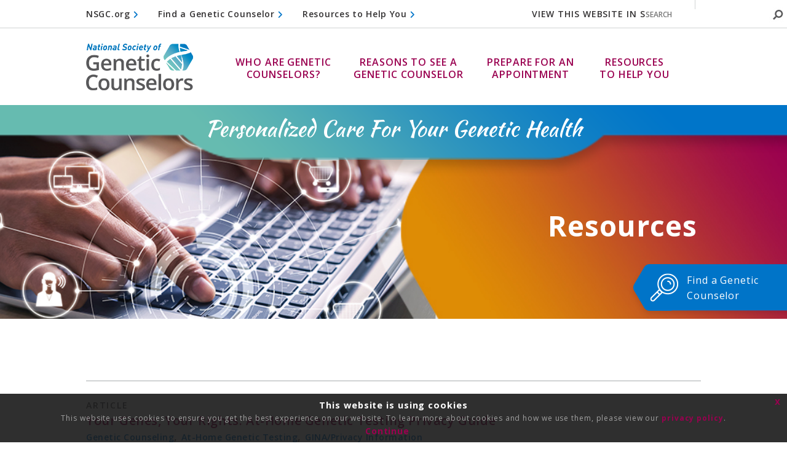

--- FILE ---
content_type: text/html; charset=utf-8
request_url: https://www.aboutgeneticcounselors.com/Resources-to-Help-You/Post/tag/genetic-counseling
body_size: 50388
content:
<!DOCTYPE html>
<html  lang="en-US">
<head id="Head"><meta content="text/html; charset=UTF-8" http-equiv="Content-Type" />

<!-- Google Tag Manager -->
<script>(function(w,d,s,l,i){w[l]=w[l]||[];w[l].push({'gtm.start':
new Date().getTime(),event:'gtm.js'});var f=d.getElementsByTagName(s)[0],
j=d.createElement(s),dl=l!='dataLayer'?'&l='+l:'';j.async=true;j.src=
'https://www.googletagmanager.com/gtm.js?id='+i+dl;f.parentNode.insertBefore(j,f);
})(window,document,'script','dataLayer','GTM-K3T4H45');</script>
<!-- End Google Tag Manager -->

<!-- Google tag (gtag.js) -->
<script async src="https://www.googletagmanager.com/gtag/js?id=G-3GWECJEF81"></script>
<script>
  window.dataLayer = window.dataLayer || [];
  function gtag(){dataLayer.push(arguments);}
  gtag('js', new Date());

  gtag('config', 'G-3GWECJEF81');
</script>
<title>
	About Genetic Counselors - Genetic Counseling
</title><meta id="MetaRobots" name="robots" content="INDEX, FOLLOW" /><link href="/Resources/Shared/stylesheets/dnndefault/7.0.0/default.css?cdv=90" type="text/css" rel="stylesheet"/><link href="/Resources/Search/SearchSkinObjectPreview.css?cdv=90" type="text/css" rel="stylesheet"/><link href="/DesktopModules/EasyDNNnews/Templates/_default/sb_skin/sb_skin.css?cdv=90" type="text/css" rel="stylesheet"/><link href="/Portals/_default/skins/siteskin/css/normalize.css?cdv=90" type="text/css" rel="stylesheet"/><link href="/Portals/_default/skins/siteskin/css/grid.css?cdv=90" type="text/css" rel="stylesheet"/><link href="/Portals/_default/skins/siteskin/css/slicknav.css?v=1.1&amp;cdv=90" type="text/css" rel="stylesheet"/><link href="/Portals/_default/skins/siteskin/css/animations.css?cdv=90" type="text/css" rel="stylesheet"/><link href="/Portals/_default/skins/siteskin/css/slick.css?cdv=90" type="text/css" rel="stylesheet"/><link href="/Portals/_default/skins/siteskin/css/slick-theme.css?cdv=90" type="text/css" rel="stylesheet"/><link href="/Portals/_default/skins/siteskin/css/jquery-eu-cookie-law-popup.css?cdv=90" type="text/css" rel="stylesheet"/><link href="/DesktopModules/DnnSharp/SearchBoost/templates/input/nsgc-new/styles.css?cdv=90" type="text/css" rel="stylesheet"/><link href="/DesktopModules/EasyDNNNews/static/rateit/css/rateit.css?cdv=90" type="text/css" rel="stylesheet"/><link href="/DesktopModules/EasyDNNNews/static/common/common.css?cdv=90" type="text/css" rel="stylesheet"/><link href="/DesktopModules/DnnSharp/SearchBoost/module.css?cdv=90" type="text/css" rel="stylesheet"/><script id="RegisterHeadJsScript787840305" type="text/javascript">var g_dnnsfState = {"commonUrl":"/DesktopModules/DnnSharp/Common","protocol":"https","locale":"en-US","alias":"www.aboutgeneticcounselors.com","isEditor":false,"tabId":43,"commonVersion":"5.19.19","virtualDirectory":"","rootAlias":"www.aboutgeneticcounselors.com","dnnPageQuery":"?pid=410\u0026evl=0\u0026tagid=8\u0026tagname=genetic-counseling\u0026language=en-US"};</script><script src="/DesktopModules/EasyDNNNews/static/eds_jquery/eds_jq.js?cdv=90" type="text/javascript"></script><script src="/Resources/libraries/jQuery/03_07_01/jquery.js?cdv=90" type="text/javascript"></script><script src="/Resources/libraries/jQuery-Migrate/03_04_01/jquery-migrate.js?cdv=90" type="text/javascript"></script><script src="/Resources/libraries/jQuery-UI/01_13_02/jquery-ui.min.js?cdv=90" type="text/javascript"></script><link rel='SHORTCUT ICON' href='/Portals/0/favicon.ico?ver=UTHKcAEwJh306b02xjsbGw%3d%3d' type='image/x-icon' /><meta name="eds__GmapsInitData" content="{&quot;instanceGlobal&quot;:&quot;EasyDnnSolutions1_1_instance&quot;,&quot;google&quot;:{&quot;maps&quot;:{&quot;api&quot;:{&quot;key&quot;:&quot;&quot;,&quot;libraries&quot;:[&quot;geometry&quot;,&quot;places&quot;]}}}}" />     
        
			    <script type="text/javascript">
			      var _gaq = _gaq || [];
			      _gaq.push(['_setAccount', 'UA-82228469-1']);
			      _gaq.push(['_trackPageview']);
			      
			 
			      (function() {
				    var ga = document.createElement('script'); ga.type = 'text/javascript'; ga.async = true;
				    ga.src = ('https:' == document.location.protocol ? 'https://' : 'http://') + 'stats.g.doubleclick.net/dc.js';
				    var s = document.getElementsByTagName('script')[0]; s.parentNode.insertBefore(ga, s);
			      })();
			    </script>
        
		  <meta name="viewport" content="width=device-width,initial-scale=1" /></head>
<body id="Body">

    <form method="post" action="/Resources-to-Help-You/Post/tag/genetic-counseling" id="Form" enctype="multipart/form-data">
<div class="aspNetHidden">
<input type="hidden" name="__EVENTTARGET" id="__EVENTTARGET" value="" />
<input type="hidden" name="__EVENTARGUMENT" id="__EVENTARGUMENT" value="" />
<input type="hidden" name="__VIEWSTATE" id="__VIEWSTATE" value="ewQ8wnKPUGmohyoQyuzGpTaCr9ugz4Cf5VSfQuFZY8f2cNrgOd317VrQeF5y//6G8yT1dU5tBu5TkIzvQj5oGJ7TLBVjCPqvAIyFDUN/we1ThaWFn/M2Hiv5lGWMyxABqag1oiGZzHY8BE2I3DbzaGlwd+1Nsu+wYmKNhfEKqf06vLIIO+FDcsJeb66n2YZ2+1UwapUKw3l7BV1ZS65EsHmPtW4Ug0AUgw0GQia1Jk8ZrIDraNSe7jkwqhBCE4f9rQM6lxeKHMGA8+4gC8Eyvclj0s1g/SBOCKwmj2bLf1I+z8y2i89i72BydkdkOBZhCXvPDvQc7t8U/DJc3ZNAQ8pFvUP0luQA8es0gTNgQ6ugK3QwxZZwjONpr5X6nCk9AigKPA==" />
</div>

<script type="text/javascript">
//<![CDATA[
var theForm = document.forms['Form'];
if (!theForm) {
    theForm = document.Form;
}
function __doPostBack(eventTarget, eventArgument) {
    if (!theForm.onsubmit || (theForm.onsubmit() != false)) {
        theForm.__EVENTTARGET.value = eventTarget;
        theForm.__EVENTARGUMENT.value = eventArgument;
        theForm.submit();
    }
}
//]]>
</script>


<script src="/WebResource.axd?d=pynGkmcFUV0ORcA2vLtkLOqvqVhBFnxmvmc9FkruEVU7_XTLk4VZEELzBpg1&amp;t=638901356248157332" type="text/javascript"></script>


<script type="text/javascript">
//<![CDATA[
$(function() { 
                         dnnsf.api.searchboost.initInputBox({"ClientId":"dnn_avtSearch_pnlInput","BehaviorId":1,"SuggestionsApi":"//www.aboutgeneticcounselors.com/DesktopModules/DnnSharp/SearchBoost/API/Autocomplete/FromPopularSearchTerms","UseAutocompleteWithSearchResults":false,"UseAutocompleteWithCategories":false,"PreventNormalSearchForAutocompleteWithSearchResults":false,"SuggestionCount":8,"FwdToSearchResultsPageApi":"//www.aboutgeneticcounselors.com/DesktopModules/DnnSharp/SearchBoost/API/Search/FwdToSearchResultsPage?language=en-US","IsLiveSearch":false,"RenderResultsApi":"//www.aboutgeneticcounselors.com/DesktopModules/DnnSharp/SearchBoost/API/Search/RenderResults"});
                    });//]]>
</script>

<script src="/ScriptResource.axd?d=NJmAwtEo3IoSgtMggdq8rVT40VkgAlwSbsCK0K2oG53AaodTR4R3oYK6vXqLLzn-0-6H-R17yXRYLNJHoV449TWsWCDJiKo4fKQZR2a2uvyz4VcYa5VSy2lG4c8LVedKrnxpWg2&amp;t=5c0e0825" type="text/javascript"></script>
<script src="/ScriptResource.axd?d=dwY9oWetJoIJvf4IkImZ-sv61m-5vrFl5dYLMjgWfaCrSIuECBg8l3ljVzPPgTEYMTF5b-RMQ2rTICfUAUwMkwuim3abd2drRa0swuY3pdLuWIOkLLfVMi5SaQKrx-ZsiPal3v_cL3wuHJZ30&amp;t=5c0e0825" type="text/javascript"></script>
<div class="aspNetHidden">

	<input type="hidden" name="__VIEWSTATEGENERATOR" id="__VIEWSTATEGENERATOR" value="CA0B0334" />
	<input type="hidden" name="__VIEWSTATEENCRYPTED" id="__VIEWSTATEENCRYPTED" value="" />
	<input type="hidden" name="__EVENTVALIDATION" id="__EVENTVALIDATION" value="8fyphx6p5IVXSUjN9plUpF5160SMJvlYiSiGoo8zdPvPzlgKv/ccxBBwMyv6h8zoMfTewnVRJVhOUsixrEE3FJ9qYCZ+Pqxwk8H/pJ8s0rncDyHfnIjGlw660QAI0SLl02sQ4C6T0fnNoHbMFxH9xWo2WBg=" />
</div><script src="/js/dnn.js?cdv=90" type="text/javascript"></script><script src="/js/dnn.modalpopup.js?cdv=90" type="text/javascript"></script><script src="/Portals/_default/skins/siteskin/js/StandardMenu.js?cdv=90" type="text/javascript"></script><script src="/Resources/Shared/Scripts/jquery/jquery.hoverIntent.min.js?cdv=90" type="text/javascript"></script><script src="/Portals/_default/skins/siteskin/js/jquery.slicknav.js?cdv=90" type="text/javascript"></script><script src="/Portals/_default/skins/siteskin/js/slick.js?cdv=90" type="text/javascript"></script><script src="/Portals/_default/skins/siteskin/js/jquery-eu-cookie-law-popup.js?cdv=90" type="text/javascript"></script><script src="/js/dnncore.js?cdv=90" type="text/javascript"></script><script src="/DesktopModules/DnnSharp/SearchBoost/templates/input/nsgc-new/script.js?cdv=90" type="text/javascript"></script><script src="/Resources/Search/SearchSkinObjectPreview.js?cdv=90" type="text/javascript"></script><script src="/js/dnn.servicesframework.js?cdv=90" type="text/javascript"></script><script src="/DesktopModules/EasyDNNNews/static/rateit/js/jquery.rateit_2.2.js?cdv=90" type="text/javascript"></script><script src="/DesktopModules/EasyDNNNews/static/EasyDnnSolutions/EasyDnnSolutions_1.1_2.2.js?cdv=90" type="text/javascript"></script><script src="/DesktopModules/DnnSharp/Common/static/dnnsf/dnnsf.js?cdv=90" type="text/javascript"></script><script src="/DesktopModules/DnnSharp/Common/static/js/typeahead.min.js?cdv=90" type="text/javascript"></script>
<script type="text/javascript">
//<![CDATA[
Sys.WebForms.PageRequestManager._initialize('ScriptManager', 'Form', [], [], [], 90, '');
//]]>
</script>

        
        
        <!--- Header Include--->


<!-- FONT
–––––––––––––––––––––––––––––––––––––––––––––––––– -->

<script src="//kit.fontawesome.com/1a3ca6a659.js" crossorigin="anonymous"></script>

<link rel="preconnect" href="https://fonts.googleapis.com">
<link rel="preconnect" href="https://fonts.gstatic.com" crossorigin>
<link href="https://fonts.googleapis.com/css2?family=Kaushan+Script&family=Open+Sans:ital,wght@0,300..800;1,300..800&display=swap" rel="stylesheet">
	
<!-- JS
–––––––––––––––––––––––––––––––––––––––––––––––––– -->
<!--CDF(Javascript|/Portals/_default/skins/siteskin/js/StandardMenu.js?cdv=90|DnnBodyProvider|100)-->
<!--CDF(Javascript|/Resources/Shared/Scripts/jquery/jquery.hoverIntent.min.js?cdv=90|DnnBodyProvider|100)-->
<!--CDF(Javascript|/Portals/_default/skins/siteskin/js/jquery.slicknav.js?cdv=90|DnnBodyProvider|100)-->

<!-- Google Tag Manager (noscript) -->
<noscript><iframe src="https://www.googletagmanager.com/ns.html?id=GTM-K3T4H45"
height="0" width="0" style="display:none;visibility:hidden"></iframe></noscript>
<!-- End Google Tag Manager (noscript) -->	
	
<!-- CSS
–––––––––––––––––––––––––––––––––––––––––––––––––– -->
<!--CDF(Css|/Portals/_default/skins/siteskin/css/normalize.css?cdv=90|DnnPageHeaderProvider|100)-->
<!--CDF(Css|/Portals/_default/skins/siteskin/css/grid.css?cdv=90|DnnPageHeaderProvider|100)-->
<!--CDF(Css|/Portals/_default/skins/siteskin/css/slicknav.css?v=1.1&cdv=90|DnnPageHeaderProvider|100)-->
<!--CDF(Css|/Portals/_default/skins/siteskin/css/animations.css?cdv=90|DnnPageHeaderProvider|100)-->	
	
<script>
	var version_date=new Date();
	
	document.write('<link href="/Portals/_default/skins/siteskin/css/skeleton.css?v='+ version_date.getMonth() + '.' + version_date.getDate() + '-' + Math.floor(Math.random() * 1000) +'" type="text/css" rel="stylesheet"/>');
	
	document.write('<link href="/Portals/_default/skins/siteskin/css/StandardMenu.css?v='+ version_date.getMonth() + '.' + version_date.getDate() + '-' + Math.floor(Math.random() * 1000) +'" type="text/css" rel="stylesheet"/>');
	
	document.write('<link href="/Portals/_default/skins/siteskin/css/layout.css?v='+ version_date.getMonth() + '.' + version_date.getDate() + '-' + Math.floor(Math.random() * 1000) +'" type="text/css" rel="stylesheet"/>');
</script>	
	

<!--- Rotator Stuff
Info on how to use http://kenwheeler.github.io/slick/
-----------------------------------------------------------   --->
<!--CDF(Javascript|/Portals/_default/skins/siteskin/js/slick.js?cdv=90|DnnBodyProvider|100)-->
<!--CDF(Css|/Portals/_default/skins/siteskin/css/slick.css?cdv=90|DnnPageHeaderProvider|100)-->
<!--CDF(Css|/Portals/_default/skins/siteskin/css/slick-theme.css?cdv=90|DnnPageHeaderProvider|100)-->

<!--- FancyBox Stuff
Info on how to use http://fancyapps.com/fancybox/3/
----------------------------------------- --->
<script src="//cdnjs.cloudflare.com/ajax/libs/fancybox/3.4.0/jquery.fancybox.min.js"></script>
<link rel="stylesheet" href="//cdnjs.cloudflare.com/ajax/libs/fancybox/3.4.0/jquery.fancybox.min.css" />
	
<!--- GDPR Popup
-------------------------------------------------- -->
<!--CDF(Css|/Portals/_default/skins/siteskin/css/jquery-eu-cookie-law-popup.css?cdv=90|DnnPageHeaderProvider|100)-->
<!--CDF(Javascript|/Portals/_default/skins/siteskin/js/jquery-eu-cookie-law-popup.js?cdv=90|DnnBodyProvider|100)-->		

<!--- Animation Stuff
Info on how to use https://scotch.io/tutorials/level-up-your-websites-with-animatecss
----------------------------------------- --->	
<link rel="stylesheet" type="text/css" href="//cdnjs.cloudflare.com/ajax/libs/animate.css/3.5.2/animate.css">
	
<!-- Favicon
–––––––––––––––––––––––––––––––––––––––––––––––––– -->
<link rel="icon" type="image/png" href="/Portals/_default/skins/siteskin/images/favicon.png">
<div class="search_panel desktop">
	<div id="dnn_avtSearch_pnlInput" class="sb-skinobject-instance"><div class="bstrap30">
    <div class="row sb-default">
        <div class="col-md-12">
                <div class="input-group dropdown sb-dropdown adv-search">
                    <input id="sitesearch_input" type="text" class="form-control search-box typeahead" aria-label="search input" class="search_input" title="search input" placeholder="SITE SEARCH" value="" />
                    <div class="input-group-btn">
                        <div class="btn-group" role="group" aria-label="search group">
                            <button type="button" class="btn btn-primary search-btn" onclick="" aria-label="search button" name="search button"><span class="glyphicon glyphicon-search" aria-hidden="true"></span></button>
                        </div>
                    </div>
                    </div>
        </div>
    </div>
</div>

<script>
            if (-1 == -1)
            $(document).find('#topHeader, .topHeader, #userControls').eq(0).parent().addClass('sb-skinobj');
</script>





</div>
<div id="dnn_avtSearch_pnlError"></div>

<!-- For old templates: -->
<div>
<script>
    // some common functions
    function sbInp_clearPlaceholder(sbox) {
        sbox = $(sbox);
        if (sbox.hasClass('searchBoxEmpty')) {
            sbox.removeClass('searchBoxEmpty').val('').removeAttr('placeholder');
        }
    }
    function sbInp_syncPlaceholder(sbox) {
        sbox = $(sbox);
        sbox.removeClass('searchBoxEmpty');
        var emptyText = sbox.attr('data-empty');
        if ($.trim(sbox.val()).length == 0 || $.trim(sbox.val()) == emptyText) {
            sbox.addClass('searchBoxEmpty').val(emptyText).attr('placeholder', emptyText);
        }
    }
</script>
</div>

</div>
<!-- <div id="flyout">
    <a href="https://sp.aboutgeneticcounselors.com/">View this website in Spanish</a>
</div> -->
<div id="quick_link_section_wrapper" class="desktop">    
    <div id="quick_link_section" class="desktop">
        <div class="container">	
            <div class="row no-margin">
                <div class="eight columns left quick_links">
                    <a href="https://www.nsgc.org" class="quick_link">NSGC.org <i class="fas fa-angle-right"></i></a>
                    <a href="https://findageneticcounselor.nsgc.org" class="quick_link">Find a Genetic Counselor <i class="fas fa-angle-right"></i></a>
                    <a href="/Resources-to-Help-You" class="quick_link">Resources to Help You <i class="fas fa-angle-right"></i></a>
                </div>

                <div class="four columns end_quick_links right">
                    <a href="https://sp.aboutgeneticcounselors.com/" class="login_button">View this website in Spanish</a>
                </div>

            </div>
        </div>
    </div>
</div>
<div id="header_wrapper" class="desktop">    
    <div id="header" class="desktop">
        <div class="container">
            <div class="row no-margin">
                <div class="three columns left">
                    <a href="/"><img src="/Portals/_default/skins/siteskin/images/logo.png?v=1.0" alt="NSGC" class="img-responsive"></a>
                </div>
                <div class="nine columns">
                    <div id="navigation">
                        <div class="nav">
                            <div id="dnnMenu">
    <ul class="topLevel">
	    
	<li class="item first haschild">
		
			<a><div>Who Are Genetic Counselors?</div></a>
		
            <div class="subLevel">
				<div class="container">
					<div class="row">
                        <div class="col-md-3 sublevel_left_padding">
                            <div class="34_lftside menu_side_content"></div>
                        </div>
						<div class="col-md-9 sublevel_right_padding">
                            <ul>
                                
	<li class="item first">
		
			<a href="https://www.aboutgeneticcounselors.com/Who-Are-Genetic-Counselors/Who-Are-Genetic-Counselors"><div><span>Who Are Genetic Counselors</span></div></a>
		
	</li>

	<li class="item">
		
			<a href="https://www.aboutgeneticcounselors.com/Who-Are-Genetic-Counselors/What-Genetic-Counselors-Do"><div><span>What Genetic Counselors Do</span></div></a>
		
	</li>

	<li class="item">
		
			<a href="https://www.aboutgeneticcounselors.com/Who-Are-Genetic-Counselors/How-Can-Genetic-Counselors-Help-Me-Understand-Test-Results"><div><span>How Can Genetic Counselors Help Me Understand Test Results?</span></div></a>
		
	</li>

	<li class="item">
		
			<a href="https://www.aboutgeneticcounselors.com/Who-Are-Genetic-Counselors/Could-a-Genetic-Counselor-Help-Me"><div><span>Could a Genetic Counselor Help Me?</span></div></a>
		
	</li>

	<li class="item last">
		
			<a href="https://www.aboutgeneticcounselors.com/Who-Are-Genetic-Counselors/Patient-Stories-and-Testimonials"><div><span>Patient Stories and Testimonials</span></div></a>
		
	</li>

                            </ul>
                        </div>
					</div>
            	</div>
			</div>
		
	</li>

	<li class="item haschild">
		
			<a><div>Reasons to See a Genetic Counselor</div></a>
		
            <div class="subLevel">
				<div class="container">
					<div class="row">
                        <div class="col-md-3 sublevel_left_padding">
                            <div class="35_lftside menu_side_content"></div>
                        </div>
						<div class="col-md-9 sublevel_right_padding">
                            <ul>
                                
	<li class="item first">
		
			<a href="https://www.aboutgeneticcounselors.com/Reasons-to-See-a-Genetic-Counselor/Pregnancy-and-Family-Planning"><div><span>Pregnancy and Family Planning</span></div></a>
		
	</li>

	<li class="item">
		
			<a href="https://www.aboutgeneticcounselors.com/Reasons-to-See-a-Genetic-Counselor/Cancer"><div><span>Cancer</span></div></a>
		
	</li>

	<li class="item">
		
			<a href="https://www.aboutgeneticcounselors.com/Reasons-to-See-a-Genetic-Counselor/Childhood-Conditions"><div><span>Childhood Conditions</span></div></a>
		
	</li>

	<li class="item">
		
			<a href="https://www.aboutgeneticcounselors.com/Reasons-to-See-a-Genetic-Counselor/At-Home-Genetic-Testing"><div><span>At-Home Genetic Testing</span></div></a>
		
	</li>

	<li class="item last">
		
			<a href="https://www.aboutgeneticcounselors.com/Reasons-to-See-a-Genetic-Counselor/Exploring-Your-Family-History"><div><span>Exploring Your Family History</span></div></a>
		
	</li>

                            </ul>
                        </div>
					</div>
            	</div>
			</div>
		
	</li>

	<li class="item haschild">
		
			<a><div>Prepare for an Appointment</div></a>
		
            <div class="subLevel">
				<div class="container">
					<div class="row">
                        <div class="col-md-3 sublevel_left_padding">
                            <div class="36_lftside menu_side_content"></div>
                        </div>
						<div class="col-md-9 sublevel_right_padding">
                            <ul>
                                
	<li class="item first">
		
			<a href="https://www.aboutgeneticcounselors.com/Prepare-for-an-Appointment/What-Happens-During-an-Appointment"><div><span>What Happens During an Appointment</span></div></a>
		
	</li>

	<li class="item">
		
			<a href="https://www.aboutgeneticcounselors.com/Prepare-for-an-Appointment/Insurance-Billing-and-Protecting-Your-Privacy"><div><span>Insurance, Billing and Protecting Your Privacy</span></div></a>
		
	</li>

	<li class="item last">
		
			<a href="https://www.aboutgeneticcounselors.com/Prepare-for-an-Appointment/What-to-Do-Before-Your-Appointment"><div><span>What to Do Before Your Appointment</span></div></a>
		
	</li>

                            </ul>
                        </div>
					</div>
            	</div>
			</div>
		
	</li>

	<li class="item last">
		
			<a href="https://www.aboutgeneticcounselors.com/Resources-to-Help-You"><div>Resources to Help You</div></a>
		
	</li>

    </ul>
</div>



                        </div>
                    </div>
                </div>	
            </div>
        </div>
    </div>
</div>
<div class="mobile_header mobile">
	<div class="row no-margin">
		<div class="col-xs-5"><a href="/"><img src="/Portals/_default/skins/siteskin/images/logo.png?v=1.0" alt="NSGC" class="img-responsive"></a></div>
		<div class="col-xs-7" style="text-align: right;">

		</div>
	</div>	
</div>		
<a href="/Search" class="mobile" style="height: 53px;background: #0075c9;"><img src="/Portals/_default/skins/siteskin/images/mobile_search.jpg" alt="Search NSGC" class="img-responsive"></a>
<div class="mobile_navigation mobile"></div>
<a href="/Search" class="mobile" style="height: 53px;background: #ec8600;"><img src="/Portals/_default/skins/siteskin/images/mobile_find_genetic_counselor.jpg" alt="Search NSGC" class="img-responsive"></a>    
<!--
<div class="mobile_header mobile">
	<div class="row no-margin">
		<div class="col-xs-7"><a href="/" class="quick_link" style="line-height: initial;">NSGC.org <i class="fas fa-angle-right"></i></a></div>
		<div class="col-xs-5"><a href="/" class="quick_link" style="line-height: initial;">Resources to Help You <i class="fas fa-angle-right"></i></a></div>
	</div>	
</div>	
-->
			
<div id="stick-here"></div>
<div id="sub_sticky_button" class="slide-in-right">
	<a href="https://findageneticcounselor.nsgc.org/" target="_blank">Find a Genetic<br>Counselor</a>
</div>
<div id="subhero_bg">
    Personalized Care For Your Genetic Health
</div>
<div id="page_hero" class="section_38 page_43">
	<!-- <img src="/Portals/_default/skins/siteskin/images/pagetitles/temp.png" class="u-full-width"> -->
	<div class="container">
		<div class="row">
			<h1></h1>
		</div>
	</div>
</div>
<div id="body_content">
	<div class="container">
		<div class="row">
			<div class="twelve columns">
				<div id="dnn_ContentPane"><div class="DnnModule DnnModule-EasyDNNnews DnnModule-410"><a name="410"></a>
<div class="Invisible"><div id="dnn_ctr410_ContentPane"><!-- Start_Module_410 --><div id="dnn_ctr410_ModuleContent" class="DNNModuleContent ModEasyDNNnewsC">
	

<script type="text/javascript">
	/*<![CDATA[*/
	
	
	
	
	
	
	
	
	
	
	

	eds3_5_jq(function ($) {
		if (typeof edn_fluidvids != 'undefined')
			edn_fluidvids.init({
				selector: ['.edn_fluidVideo iframe'],
				players: ['www.youtube.com', 'player.vimeo.com']
			});
		
		
		

	});
	/*]]>*/
</script>



<div class="eds_news_module_410 news eds_subCollection_news eds_news_sb_skin eds_template_List_Article_Resources eds_templateGroup_listArticleDefault eds_styleSwitchCriteria_module-410">
	

	

	<div id="dnn_ctr410_ViewEasyDNNNewsMain_ctl00_pnlListArticles">
		
		
		<!--ArticleRepeat:Before:-->
<div class="edn_410_article_list_wrapper"><!--ArticleTemplate-->
<div class="resources_article_card" data-href="https://www.aboutgeneticcounselors.com/Resources-to-Help-You/Post/your-genes-your-rights-at-home-genetic-testing-privacy-guide">
	<div class="row">
		<div class="twelve columns">
			
		</div>
	</div>
	<div class="row">
		<div class="twevle columns">
			<span class="category_date"><span class="Article EDNcategorycolor-default">Article</span></span><br>
			<a href="https://www.aboutgeneticcounselors.com/Resources-to-Help-You/Post/your-genes-your-rights-at-home-genetic-testing-privacy-guide" target="_self" class="article_title_link">Your Genes, Your Rights: At-Home Genetic Testing Privacy Guide</a><br>
            
            <div class="tags"><a href="https://www.aboutgeneticcounselors.com/Resources-to-Help-You/Post/tag/genetic-counseling">Genetic Counseling</a>, <a href="https://www.aboutgeneticcounselors.com/Resources-to-Help-You/Post/tag/at-home-genetic-testing">At-Home Genetic Testing</a>, <a href="https://www.aboutgeneticcounselors.com/Resources-to-Help-You/Post/tag/ginaprivacy-information">GINA/Privacy Information</a></div>
            
		</div>
	</div>
<script>
//$(".article_card").click(function(){
//    window.location = $(this).attr("data-href");
//   return false;
//});
</script> 	
</div>
<!--ArticleTemplate-->
<div class="resources_article_card" data-href="https://www.aboutgeneticcounselors.com/Resources-to-Help-You/Post/with-gene-therapy-on-the-rise-is-a-clinical-trial-right-for-you">
	<div class="row">
		<div class="twelve columns">
			
		</div>
	</div>
	<div class="row">
		<div class="twevle columns">
			<span class="category_date"><span class="Blog EDNcategorycolor-default">Blog</span></span><br>
			<a href="https://www.aboutgeneticcounselors.com/Resources-to-Help-You/Post/with-gene-therapy-on-the-rise-is-a-clinical-trial-right-for-you" target="_self" class="article_title_link">With Gene Therapy on the Rise, Is a Clinical Trial Right for You?</a><br>
            
            <div class="tags"><a href="https://www.aboutgeneticcounselors.com/Resources-to-Help-You/Post/tag/genetic-testing">Genetic Testing</a>, <a href="https://www.aboutgeneticcounselors.com/Resources-to-Help-You/Post/tag/genetic-counseling">Genetic Counseling</a>, <a href="https://www.aboutgeneticcounselors.com/Resources-to-Help-You/Post/tag/ginaprivacy-information">GINA/Privacy Information</a>, <a href="https://www.aboutgeneticcounselors.com/Resources-to-Help-You/Post/tag/dna">DNA</a></div>
            
		</div>
	</div>
<script>
//$(".article_card").click(function(){
//    window.location = $(this).attr("data-href");
//   return false;
//});
</script> 	
</div>
<!--ArticleTemplate-->
<div class="resources_article_card" data-href="https://www.aboutgeneticcounselors.com/Resources-to-Help-You/Post/ai-and-genetic-counseling-what-patients-should-know">
	<div class="row">
		<div class="twelve columns">
			
		</div>
	</div>
	<div class="row">
		<div class="twevle columns">
			<span class="category_date"><span class="Article EDNcategorycolor-default">Article</span></span><br>
			<a href="https://www.aboutgeneticcounselors.com/Resources-to-Help-You/Post/ai-and-genetic-counseling-what-patients-should-know" target="_self" class="article_title_link">AI and Genetic Counseling: What Patients Should Know</a><br>
            
            <div class="tags"><a href="https://www.aboutgeneticcounselors.com/Resources-to-Help-You/Post/tag/genetic-testing">Genetic Testing</a>, <a href="https://www.aboutgeneticcounselors.com/Resources-to-Help-You/Post/tag/genetic-counseling">Genetic Counseling</a>, <a href="https://www.aboutgeneticcounselors.com/Resources-to-Help-You/Post/tag/at-home-genetic-testing">At-Home Genetic Testing</a></div>
            
		</div>
	</div>
<script>
//$(".article_card").click(function(){
//    window.location = $(this).attr("data-href");
//   return false;
//});
</script> 	
</div>
<!--ArticleTemplate-->
<div class="resources_article_card" data-href="https://www.aboutgeneticcounselors.com/Resources-to-Help-You/Post/how-a-genetic-counselor-and-a-furry-friend-served-as-buddies-for-family-navigating-rare-genetic-diagnosis">
	<div class="row">
		<div class="twelve columns">
			
		</div>
	</div>
	<div class="row">
		<div class="twevle columns">
			<span class="category_date"><span class="Article EDNcategorycolor-default">Article</span>, <span class="Patient_Stories_and_Testimonials EDNcategorycolor-default">Patient Stories and Testimonials</span></span><br>
			<a href="https://www.aboutgeneticcounselors.com/Resources-to-Help-You/Post/how-a-genetic-counselor-and-a-furry-friend-served-as-buddies-for-family-navigating-rare-genetic-diagnosis" target="_self" class="article_title_link">How a Genetic Counselor and a Furry Friend Served as ‘Buddies’ for Family Navigating Rare Genetic Diagnosis</a><br>
            
            <div class="tags"><a href="https://www.aboutgeneticcounselors.com/Resources-to-Help-You/Post/tag/cardiology">Cardiology</a>, <a href="https://www.aboutgeneticcounselors.com/Resources-to-Help-You/Post/tag/genetic-testing">Genetic Testing</a>, <a href="https://www.aboutgeneticcounselors.com/Resources-to-Help-You/Post/tag/genetic-counseling">Genetic Counseling</a>, <a href="https://www.aboutgeneticcounselors.com/Resources-to-Help-You/Post/tag/pediatricchildren">Pediatric/Children</a></div>
            
		</div>
	</div>
<script>
//$(".article_card").click(function(){
//    window.location = $(this).attr("data-href");
//   return false;
//});
</script> 	
</div>
<!--ArticleTemplate-->
<div class="resources_article_card" data-href="https://www.aboutgeneticcounselors.com/Resources-to-Help-You/Post/understanding-postmortem-genetic-testing-answers-for-families-seeking-closure">
	<div class="row">
		<div class="twelve columns">
			
		</div>
	</div>
	<div class="row">
		<div class="twevle columns">
			<span class="category_date"><span class="Blog EDNcategorycolor-default">Blog</span></span><br>
			<a href="https://www.aboutgeneticcounselors.com/Resources-to-Help-You/Post/understanding-postmortem-genetic-testing-answers-for-families-seeking-closure" target="_self" class="article_title_link">Understanding Postmortem Genetic Testing: Answers for Families Seeking Closure</a><br>
            
            <div class="tags"><a href="https://www.aboutgeneticcounselors.com/Resources-to-Help-You/Post/tag/genetic-testing">Genetic Testing</a>, <a href="https://www.aboutgeneticcounselors.com/Resources-to-Help-You/Post/tag/genetic-counseling">Genetic Counseling</a>, <a href="https://www.aboutgeneticcounselors.com/Resources-to-Help-You/Post/tag/family-history">Family History</a></div>
            
		</div>
	</div>
<script>
//$(".article_card").click(function(){
//    window.location = $(this).attr("data-href");
//   return false;
//});
</script> 	
</div>
<!--ArticleTemplate-->
<div class="resources_article_card" data-href="https://www.aboutgeneticcounselors.com/Resources-to-Help-You/Post/things-to-consider-before-gifting-a-dna-test-this-holiday-season">
	<div class="row">
		<div class="twelve columns">
			
		</div>
	</div>
	<div class="row">
		<div class="twevle columns">
			<span class="category_date"><span class="Blog EDNcategorycolor-default">Blog</span></span><br>
			<a href="https://www.aboutgeneticcounselors.com/Resources-to-Help-You/Post/things-to-consider-before-gifting-a-dna-test-this-holiday-season" target="_self" class="article_title_link">Things to Consider Before Gifting a DNA Test This Holiday Season</a><br>
            
            <div class="tags"><a href="https://www.aboutgeneticcounselors.com/Resources-to-Help-You/Post/tag/genetic-testing">Genetic Testing</a>, <a href="https://www.aboutgeneticcounselors.com/Resources-to-Help-You/Post/tag/genetic-counseling">Genetic Counseling</a>, <a href="https://www.aboutgeneticcounselors.com/Resources-to-Help-You/Post/tag/at-home-genetic-testing">At-Home Genetic Testing</a></div>
            
		</div>
	</div>
<script>
//$(".article_card").click(function(){
//    window.location = $(this).attr("data-href");
//   return false;
//});
</script> 	
</div>
<!--ArticleTemplate-->
<div class="resources_article_card" data-href="https://www.aboutgeneticcounselors.com/Resources-to-Help-You/Post/who-can-benefit-from-a-conversation-about-in-vitro-fertilization">
	<div class="row">
		<div class="twelve columns">
			
		</div>
	</div>
	<div class="row">
		<div class="twevle columns">
			<span class="category_date"><span class="Article EDNcategorycolor-default">Article</span>, <span class="Blog EDNcategorycolor-default">Blog</span>, <span class="Resource_Listing EDNcategorycolor-default">Resource Listing</span></span><br>
			<a href="https://www.aboutgeneticcounselors.com/Resources-to-Help-You/Post/who-can-benefit-from-a-conversation-about-in-vitro-fertilization" target="_self" class="article_title_link">Who Can Benefit From a Conversation About In Vitro Fertilization?</a><br>
            
            <div class="tags"><a href="https://www.aboutgeneticcounselors.com/Resources-to-Help-You/Post/tag/genetic-testing">Genetic Testing</a>, <a href="https://www.aboutgeneticcounselors.com/Resources-to-Help-You/Post/tag/genetic-counseling">Genetic Counseling</a>, <a href="https://www.aboutgeneticcounselors.com/Resources-to-Help-You/Post/tag/pregnancy-and-family-planning">Pregnancy and Family Planning</a></div>
            
		</div>
	</div>
<script>
//$(".article_card").click(function(){
//    window.location = $(this).attr("data-href");
//   return false;
//});
</script> 	
</div>
<!--ArticleTemplate-->
<div class="resources_article_card" data-href="https://www.aboutgeneticcounselors.com/Resources-to-Help-You/Post/understanding-genetic-carrier-screening-what-you-need-to-know">
	<div class="row">
		<div class="twelve columns">
			
		</div>
	</div>
	<div class="row">
		<div class="twevle columns">
			<span class="category_date"><span class="Resource_Listing EDNcategorycolor-default">Resource Listing</span></span><br>
			<a href="https://www.aboutgeneticcounselors.com/Resources-to-Help-You/Post/understanding-genetic-carrier-screening-what-you-need-to-know" target="_self" class="article_title_link">Understanding Genetic Carrier Screening: What You Need to Know</a><br>
            
            <div class="tags"><a href="https://www.aboutgeneticcounselors.com/Resources-to-Help-You/Post/tag/genetic-testing">Genetic Testing</a>, <a href="https://www.aboutgeneticcounselors.com/Resources-to-Help-You/Post/tag/genetic-counseling">Genetic Counseling</a>, <a href="https://www.aboutgeneticcounselors.com/Resources-to-Help-You/Post/tag/family-history">Family History</a>, <a href="https://www.aboutgeneticcounselors.com/Resources-to-Help-You/Post/tag/pregnancy-and-family-planning">Pregnancy and Family Planning</a>, <a href="https://www.aboutgeneticcounselors.com/Resources-to-Help-You/Post/tag/dna">DNA</a></div>
            
		</div>
	</div>
<script>
//$(".article_card").click(function(){
//    window.location = $(this).attr("data-href");
//   return false;
//});
</script> 	
</div>
<!--ArticleTemplate-->
<div class="resources_article_card" data-href="https://www.aboutgeneticcounselors.com/Resources-to-Help-You/Post/navigating-a-family-history-of-long-qt-syndrome-with-genetic-counseling">
	<div class="row">
		<div class="twelve columns">
			
		</div>
	</div>
	<div class="row">
		<div class="twevle columns">
			<span class="category_date"><span class="Article EDNcategorycolor-default">Article</span>, <span class="Resource_Listing EDNcategorycolor-default">Resource Listing</span>, <span class="Patient_Stories_and_Testimonials EDNcategorycolor-default">Patient Stories and Testimonials</span></span><br>
			<a href="https://www.aboutgeneticcounselors.com/Resources-to-Help-You/Post/navigating-a-family-history-of-long-qt-syndrome-with-genetic-counseling" target="_self" class="article_title_link">Navigating a Family History of Long QT Syndrome with Genetic Counseling</a><br>
            
            <div class="tags"><a href="https://www.aboutgeneticcounselors.com/Resources-to-Help-You/Post/tag/genetic-testing">Genetic Testing</a>, <a href="https://www.aboutgeneticcounselors.com/Resources-to-Help-You/Post/tag/genetic-counseling">Genetic Counseling</a>, <a href="https://www.aboutgeneticcounselors.com/Resources-to-Help-You/Post/tag/family-history">Family History</a></div>
            
		</div>
	</div>
<script>
//$(".article_card").click(function(){
//    window.location = $(this).attr("data-href");
//   return false;
//});
</script> 	
</div>
<!--ArticleTemplate-->
<div class="resources_article_card" data-href="https://www.aboutgeneticcounselors.com/Resources-to-Help-You/Post/how-does-family-history-impact-my-risk-for-diabetes">
	<div class="row">
		<div class="twelve columns">
			
		</div>
	</div>
	<div class="row">
		<div class="twevle columns">
			<span class="category_date"><span class="Podcasts EDNcategorycolor-default">Podcasts</span></span><br>
			<a href="https://www.aboutgeneticcounselors.com/Resources-to-Help-You/Post/how-does-family-history-impact-my-risk-for-diabetes" target="_self" class="article_title_link">How Does Family History Impact My Risk for Diabetes?</a><br>
            
            <div class="tags"><a href="https://www.aboutgeneticcounselors.com/Resources-to-Help-You/Post/tag/genetic-testing">Genetic Testing</a>, <a href="https://www.aboutgeneticcounselors.com/Resources-to-Help-You/Post/tag/genetic-counseling">Genetic Counseling</a></div>
            
		</div>
	</div>
<script>
//$(".article_card").click(function(){
//    window.location = $(this).attr("data-href");
//   return false;
//});
</script> 	
</div>
</div>
		<div class="article_pager"><a class="active page" href="https://www.aboutgeneticcounselors.com/Resources-to-Help-You/Post/PgrID/410/PageID/1/pid/410/evl/0/tagid/8/tagname/genetic-counseling" aria-label="Page 1">1</a><a class="page" href="https://www.aboutgeneticcounselors.com/Resources-to-Help-You/Post/PgrID/410/PageID/2/pid/410/evl/0/tagid/8/tagname/genetic-counseling" aria-label="Page 2">2</a><a class="page" href="https://www.aboutgeneticcounselors.com/Resources-to-Help-You/Post/PgrID/410/PageID/3/pid/410/evl/0/tagid/8/tagname/genetic-counseling" aria-label="Page 3">3</a><a class="page" href="https://www.aboutgeneticcounselors.com/Resources-to-Help-You/Post/PgrID/410/PageID/4/pid/410/evl/0/tagid/8/tagname/genetic-counseling" aria-label="Page 4">4</a><a class="page" href="https://www.aboutgeneticcounselors.com/Resources-to-Help-You/Post/PgrID/410/PageID/5/pid/410/evl/0/tagid/8/tagname/genetic-counseling" aria-label="Page 5">5</a><a class="page" href="https://www.aboutgeneticcounselors.com/Resources-to-Help-You/Post/PgrID/410/PageID/6/pid/410/evl/0/tagid/8/tagname/genetic-counseling" aria-label="Page 6">6</a><a class="page" href="https://www.aboutgeneticcounselors.com/Resources-to-Help-You/Post/PgrID/410/PageID/7/pid/410/evl/0/tagid/8/tagname/genetic-counseling" aria-label="Page 7">7</a><a class="page" href="https://www.aboutgeneticcounselors.com/Resources-to-Help-You/Post/PgrID/410/PageID/8/pid/410/evl/0/tagid/8/tagname/genetic-counseling" aria-label="Page 8">8</a></div>
	
	</div>

	

	
	
	
	
</div>










</div><!-- End_Module_410 --></div></div>

</div></div>
			</div>
		</div>
    </div>
</div>

<script>
	$('#page_hero.section_34 .container .row').html('<h1>About<br><strong>genetic counselors</strong></h1>');
	$('#page_hero.section_35 .container .row').html('<h1>Reasons to see a<br><strong>genetic counselor</strong></h1>');
	$('#page_hero.section_36 .container .row').html('<h1>Prepare for an<br><strong>appointment</strong></h1>');
	$('#page_hero.section_38 .container .row').html('<h1><strong>Resources</strong></h1>');
	$('#page_hero.section_38.page_66 .container .row').html('<h1><strong>Understanding What You Hear in the Media</strong></h1>');
	$('#page_hero.section_37 .container .row').html('<h1>Become a <strong>genetic counselor</strong></h1>');
</script>


<!--- Footer Include--->
<div id="footer" class="clearfix">
	<div class="container">
		<div class="row no-margin">
			<div class="twelve columns center">
				<div class="social_media_section">
					<a href="https://www.facebook.com/GeneticCounselors" class="social_media" target="_blank"><i class="fab fa-facebook-f fa-fw"></i></a>
					<a href="https://www.linkedin.com/company/national-society-of-genetic-counselors/" class="social_media" target="_blank"><i class="fab fa-linkedin-in fa-fw"></i></a>
					<a href="https://www.instagram.com/geneticcouns/" class="social_media" target="_blank"><i class="fab fa-instagram fa-fw"></i></a>
				</div>
				<div class="address_section">
					<span class="footer_title">Website brought to you by the<br />
                        National Society of Genetic Counselors (NSGC)</span><br>
					330 North Wabash Avenue, Suite 2000, Chicago, IL 60611<br>
					312.321.6834   |   <a href="mailto:nsgc@nsgc.org" class="footer_email">nsgc@nsgc.org</a>
				</div>
				<div class="footer_links_section">
					&copy; National Society of Genetic Counselors   |   <a href="https://www.nsgc.org/disclaimer" class="footer_links">Disclaimer</a>
				</div>
			</div>
		</div>
	</div>
    <a id="dnn_dnnLOGIN_loginLink" title="Login" class="hidden_link" rel="nofollow" onclick="return dnnModal.show(&#39;https://www.aboutgeneticcounselors.com/Login?returnurl=/Resources-to-Help-You/Post/tag/genetic-counseling&amp;popUp=true&#39;,/*showReturn*/true,300,650,true,&#39;&#39;)" href="https://www.aboutgeneticcounselors.com/Login?returnurl=%2fResources-to-Help-You%2fPost%2ftag%2fgenetic-counseling">Login</a>

</div>

<div style="display: none"><span id="dnn_dnnSearch2_ClassicSearch">
    
    
    <span class="searchInputContainer" data-moreresults="See More Results" data-noresult="No Results Found">
        <input name="dnn$dnnSearch2$txtSearch" type="text" maxlength="255" size="20" id="dnn_dnnSearch2_txtSearch" class="NormalTextBox" aria-label="Search" autocomplete="off" placeholder="Search..." />
        <a class="dnnSearchBoxClearText" title="Clear search text"></a>
    </span>
    <a id="dnn_dnnSearch2_cmdSearch" class="SearchButton" href="javascript:__doPostBack(&#39;dnn$dnnSearch2$cmdSearch&#39;,&#39;&#39;)">Search</a>
</span>


<script type="text/javascript">
    $(function() {
        if (typeof dnn != "undefined" && typeof dnn.searchSkinObject != "undefined") {
            var searchSkinObject = new dnn.searchSkinObject({
                delayTriggerAutoSearch : 400,
                minCharRequiredTriggerAutoSearch : 2,
                searchType: 'S',
                enableWildSearch: true,
                cultureCode: 'en-US',
                portalId: -1
                }
            );
            searchSkinObject.init();
            
            
            // attach classic search
            var siteBtn = $('#dnn_dnnSearch2_SiteRadioButton');
            var webBtn = $('#dnn_dnnSearch2_WebRadioButton');
            var clickHandler = function() {
                if (siteBtn.is(':checked')) searchSkinObject.settings.searchType = 'S';
                else searchSkinObject.settings.searchType = 'W';
            };
            siteBtn.on('change', clickHandler);
            webBtn.on('change', clickHandler);
            
            
        }
    });
</script>
</div>
	
<script>
$(function() { 
  $('#navigation .nav #dnnMenu .topLevel').slicknav({
    allowParentLinks:false,
	  showChildren: false,
	  nestedParentLinks: true,
	  appendTo: '.mobile_navigation'
});
});
    
$(document).euCookieLawPopup().init({
  popupPosition : 'bottom',
  colorStyle : 'default',
  compactStyle : false,
  popupTitle : 'This website is using cookies',
  popupText : 'This website uses cookies to ensure you get the best experience on our website. To learn more about cookies and how we use them, please view our <a href="/Privacy-Policy">privacy policy</a>.',
  buttonContinueTitle : 'Continue',
  buttonLearnmoreTitle : '',
  buttonLearnmoreOpenInNewWindow : true,
  agreementExpiresInDays : 30,
  autoAcceptCookiePolicy : false,
  htmlMarkup : null
});

$("#dnn_ctr400_ViewEasyDNNNewsSearch_tbSearchText, #dnn_ctr407_ViewEasyDNNNewsSearch_tbSearchText").attr("placeholder", "I'm looking for...");  
     
$("#sitesearch_input").attr("placeholder", "SEARCH"); 
    
$(".article_pager a.next").html("<i class='fas fa-angle-right'></i>");     
     
$(".article_pager a.prev").html("<i class='fas fa-angle-left'></i> ");       

    
$(".filter_dropdown").click(
    function() {
        $("#arrow i").toggleClass("up down")
		$( "ul#filter_list" ).slideToggle("slow");
  	}
);     
    
var url = $(location).attr('href'),
    parts = url.split("/"),
    last_part = parts[parts.length-1],
    tag_part = parts[parts.length-2];
    
    console.log(parts);
    console.log(tag_part); 
    console.log(last_part);   

if (tag_part === "TagName") { 
    $(".tag_name").html(last_part);
}
 else {
     $(".filtered_by").css('display','none');
 }    
    
               
$( "#dnnMenu ul li.haschild" ).hover(
	function() {
		$( ".subLevel" ).css('display','');
  	}
);
	
$( window ).scroll(function() {
  $( ".subLevel" ).css('display','none');
});
	
$(".34_lftside").html( "<img src='/Portals/_default/Skins/SiteSkin/images/about_menu.jpg' class='img-responsive' />" );
	
$(".35_lftside").html( "<img src='/Portals/_default/Skins/SiteSkin/images/reasons_menu.jpg' class='img-responsive' />");
	
$(".36_lftside").html( "<img src='/Portals/_default/Skins/SiteSkin/images/prepare_menu.jpg' class='img-responsive' />");
	
$(".37_lftside").html( "<img src='/Portals/_default/Skins/SiteSkin/images/become_menu.jpg' class='img-responsive' />");	
	
$(".38_lftside").html( "<img src='/Portals/_default/Skins/SiteSkin/images/resources_menu.jpg' class='img-responsive' />");	
	
    
$(document).ready(function() {
	$(window).scroll(function () { 
		if($(window).width() > 768) {
		if ($(window).scrollTop() > 1) {
			$('#header').css("border-bottom", "1px solid #d1d3d4" );
		}
		if ($(window).scrollTop() < 1) {
            $('#header').css("border-bottom", "none" );
		}
			}
	});
});    
    
    
function sticktothetop() {
    var window_top = $(window).scrollTop();
    var top = $('#stick-here').offset().top;
    if (window_top > top) {
        $('#home_sticky_button').addClass('stick');
        $('#stick-here').height($('#home_sticky_button').outerHeight());
    } else {
        $('#home_sticky_button').removeClass('stick');
        $('#stick-here').height(0);
    }
}
    
$(function() {
    $(window).scroll(sticktothetop);
    sticktothetop();
});	
    
function sticktothetopsub() {
    var window_top = $(window).scrollTop();
    var top = $('#stick-here').offset().top;
    if (window_top > top) {
        $('#sub_sticky_button').addClass('stick');
        $('#stick-here').height($('#sub_sticky_button').outerHeight());
    } else {
        $('#sub_sticky_button').removeClass('stick');
        $('#stick-here').height(0);
    }
}    
    
$(function() {
    $(window).scroll(sticktothetopsub);
    sticktothetopsub();
});	
    

			
</script>
	
<!-- Start of HubSpot Embed Code -->
<script type="text/javascript" id="hs-script-loader" async defer src="//js.hs-scripts.com/47571729.js"></script>
<!-- End of HubSpot Embed Code -->

        <input name="ScrollTop" type="hidden" id="ScrollTop" />
        <input name="__dnnVariable" type="hidden" id="__dnnVariable" autocomplete="off" value="`{`__scdoff`:`1`,`sf_siteRoot`:`/`,`sf_tabId`:`43`}" />
        <input name="__RequestVerificationToken" type="hidden" value="VfxESeO56D2eZk5ju5XXK-ASnJqfTjm-FZ0bb1tcNzziQFD18pG56bchq_aJbVWTh7w-Fw2" /><script src="/DesktopModules/DnnSharp/SearchBoost/static/sb-client.js?cdv=90" type="text/javascript"></script>
    </form>
    <!--CDF(Javascript|/js/dnncore.js?cdv=90|DnnBodyProvider|100)--><!--CDF(Javascript|/js/dnn.modalpopup.js?cdv=90|DnnBodyProvider|50)--><!--CDF(Css|/Resources/Shared/stylesheets/dnndefault/7.0.0/default.css?cdv=90|DnnPageHeaderProvider|5)--><!--CDF(Css|/DesktopModules/DnnSharp/SearchBoost/templates/input/nsgc-new/styles.css?cdv=90|DnnPageHeaderProvider|100)--><!--CDF(Javascript|/DesktopModules/DnnSharp/SearchBoost/templates/input/nsgc-new/script.js?cdv=90|DnnBodyProvider|100)--><!--CDF(Css|/Resources/Search/SearchSkinObjectPreview.css?cdv=90|DnnPageHeaderProvider|10)--><!--CDF(Javascript|/Resources/Search/SearchSkinObjectPreview.js?cdv=90|DnnBodyProvider|100)--><!--CDF(Javascript|/js/dnn.js?cdv=90|DnnBodyProvider|12)--><!--CDF(Javascript|/js/dnn.servicesframework.js?cdv=90|DnnBodyProvider|100)--><!--CDF(Javascript|/DesktopModules/DnnSharp/Common/static/dnnsf/dnnsf.js?cdv=90|DnnBodyProvider|120)--><!--CDF(Javascript|/DesktopModules/DnnSharp/Common/static/js/typeahead.min.js?cdv=90|DnnBodyProvider|200)--><!--CDF(Javascript|/DesktopModules/DnnSharp/SearchBoost/static/sb-client.js?cdv=90|DnnFormBottomProvider|201)--><!--CDF(Css|/DesktopModules/DnnSharp/SearchBoost/module.css?cdv=90|DnnPageHeaderProvider|200)--><!--CDF(Javascript|/DesktopModules/EasyDNNNews/static/eds_jquery/eds_jq.js?cdv=90|DnnPageHeaderProvider|5)--><!--CDF(Css|/DesktopModules/EasyDNNNews/static/rateit/css/rateit.css?cdv=90|DnnPageHeaderProvider|100)--><!--CDF(Javascript|/DesktopModules/EasyDNNNews/static/rateit/js/jquery.rateit_2.2.js?cdv=90|DnnBodyProvider|100)--><!--CDF(Css|/DesktopModules/EasyDNNNews/static/common/common.css?cdv=90|DnnPageHeaderProvider|101)--><!--CDF(Css|/DesktopModules/EasyDNNnews/Templates/_default/sb_skin/sb_skin.css?cdv=90|DnnPageHeaderProvider|16)--><!--CDF(Javascript|/DesktopModules/EasyDNNNews/static/EasyDnnSolutions/EasyDnnSolutions_1.1_2.2.js?cdv=90|DnnBodyProvider|101)--><!--CDF(Javascript|/Resources/libraries/jQuery-Migrate/03_04_01/jquery-migrate.js?cdv=90|DnnPageHeaderProvider|6)--><!--CDF(Javascript|/Resources/libraries/jQuery-UI/01_13_02/jquery-ui.min.js?cdv=90|DnnPageHeaderProvider|10)--><!--CDF(Javascript|/Resources/libraries/jQuery/03_07_01/jquery.js?cdv=90|DnnPageHeaderProvider|5)-->
    
</body>
</html>


--- FILE ---
content_type: text/css
request_url: https://www.aboutgeneticcounselors.com/DesktopModules/EasyDNNnews/Templates/_default/sb_skin/sb_skin.css?cdv=90
body_size: 13744
content:
@charset "UTF-8";

.eds_news_sb_skin * {
  -moz-box-sizing: content-box;
  box-sizing: content-box;
}

.eds_news_sb_skin h1.edn_module_title {
  background: #797979;
  margin: 0 0 5px;
  padding: 0;
  border: 0;
  border-radius: 5px 5px 0 0;
  -moz-border-radius: 5px 5px 0 0;
  -webkit-border-radius: 5px 5px 0 0;
}

.eds_news_sb_skin h1.edn_module_title.no_margin {
  margin: 0;
}

.eds_news_sb_skin h1.edn_module_title span {
  display: block;
  font: 14px;
  line-height: 18px;
  font-weight: bold;
  color: #fff;
  margin: 0;
  padding: 2px 10px 3px;
  min-height: 18px;
}

.eds_news_sb_skin .publish_date {
 
}

.eds_news_sb_skin .publish_date.text_left {
  text-align: left;
}

.eds_news_sb_skin .bread_crumbs {
  text-align: left;
  margin: 0 0 10px;
  color: #363636;
  font: 11px;
  text-transform: uppercase;
}

.eds_news_sb_skin .bread_crumbs a {
  color: #363636;
  font: 11px Verdana, Geneva, sans-serif;
  text-transform: uppercase;
}

.eds_news_sb_skin .bread_crumbs a:hover {
  text-decoration: underline;
}

.eds_news_sb_skin a.open_article_btn {
  position: absolute;
  top: 0;
  left: auto;
  right: 0;
  padding: 4px 13px 5px 20px;
  font-size: 12px;
  background: url("img/icons/more.png") no-repeat 5px 5px #4d4d4d;
  font-family: Verdana, Geneva, sans-serif;
  color: #fff;
  text-decoration: none;
  line-height: 1;
  border-radius: 5px;
  -moz-border-radius: 5px;
  -webkit-border-radius: 5px;
}

.eds_news_sb_skin a.open_article_btn:hover {
  text-decoration: underline;
  color: #fff;
}

.eds_news_sb_skin a.open_article_btn.align_left {
  left: 0;
  right: auto;
}

.eds_news_sb_skin .eds_openModal {
  cursor: pointer;
}

.eds_news_sb_skin .date_box {
  border: 0;
  background: #545252;
  width: 39px;
  margin: 0;
  position: absolute;
  left: -55px;
  top: 5px;
  border-radius: 5px;
  -moz-border-radius: 5px;
  -webkit-border-radius: 5px;
  -webkit-box-shadow: 1px 1px 4px rgba(50, 50, 50, 0.75);
  -moz-box-shadow: 1px 1px 4px rgba(50, 50, 50, 0.75);
  box-shadow: 1px 1px 4px rgba(50, 50, 50, 0.75);
}

.eds_news_sb_skin .date_box p {
  color: #fff;
  text-align: center;
  padding: 0;
  line-height: 1;
}

.eds_news_sb_skin .date_box p.day {
  font-size: 13px;
  font-weight: bold;
  margin: 4px 0 0;
}

.eds_news_sb_skin .date_box p.month {
  font-size: 9px;
  text-transform: uppercase;
  margin: 4px 0 0;
}

.eds_news_sb_skin .date_box p.year {
  font-size: 10px;
  background: #dbdbdb;
  color: #111111;
  padding: 2px 0;
  margin: 3px 0 0;
  border-radius: 0 0 5px 5px;
  -moz-border-radius: 0 0 5px 5px;
  -webkit-border-radius: 0 0 5px 5px;
}

.eds_news_sb_skin div.EDN_article_rateit {
  display: inline-block;
  position: relative;
  -webkit-user-select: none;
  -khtml-user-select: none;
  -moz-user-select: none;
  -o-user-select: none;
  user-select: none;
  -webkit-touch-callout: none;
}
.eds_news_sb_skin div.EDN_article_rateit.rateit div.rateit-selected {
  position: absolute;
}
.eds_news_sb_skin div.EDN_article_rateit div.rateit-range {
  position: relative;
  display: inline-block;
  background: url("img/icons/star.gif");
  height: 16px;
}
.eds_news_sb_skin div.EDN_article_rateit div.rateit-hover {
  position: absolute;
}
.eds_news_sb_skin div.EDN_article_rateit div.rateit-hover {
  background: url("img/icons/star.gif") left -32px;
}
.eds_news_sb_skin div.EDN_article_rateit div.rateit-hover-rtl {
  background-position: right -32px;
}
.eds_news_sb_skin div.EDN_article_rateit div.rateit-selected {
  background: url("img/icons/star.gif") left -16px;
}
.eds_news_sb_skin div.EDN_article_rateit div.rateit-selected-rtl {
  background-position: right -16px;
}
.eds_news_sb_skin .easydnngallery {
  margin: 20px 0 0;
}
.eds_news_sb_skin .easydnngallery .gallery_pagination {
  margin-left: auto;
  margin-right: auto;
}
.eds_news_sb_skin .easydnngallery .lightbox_gallery,
.eds_news_sb_skin .easydnngallery .video_gallery,
.eds_news_sb_skin .easydnngallery .audio_gallery {
  margin-left: auto;
  margin-right: auto;
}
.eds_news_sb_skin .admin_action, .eds_news_sb_skin .edn_article_action {
  margin: 0;
  padding: 0;
  font-size: 14px;
  color: #ED2323;
  background: no-repeat 0 2px;
}

.eds_news_sb_skin .admin_action.edit, .eds_news_sb_skin .edn_article_action.edit {
  padding-left: 16px;
  background-image: url("img/icons/pencil_small.png");
}
.eds_news_sb_skin .admin_action:hover, .eds_news_sb_skin .edn_article_action:hover {
  color: #CD0000;
}
.eds_news_sb_skin .clear_content {
  clear: both;
  margin: 0;
  padding: 0;
  border: 0;
}
.eds_news_sb_skin .article {
  /*padding: 0px 0 35px;
  position: relative;
	margin-bottom: 50px;*/
}

.eds_news_sb_skin .article.standalone {
  padding: 50px 0 35px;
line-height: normal;
}

.eds_news_sb_skin .recent_article {
  padding: 0 0 35px;
  position: relative;
	margin-bottom: 40px;
}

.eds_news_sb_skin .large_featured_article {
  padding: 30px 0px 30px 50px;
  position: relative;
}


.eds_news_sb_skin .article .search_highlight {
  background: #FFFDB7;
}
.eds_news_sb_skin .article .link_to_original_RSS_article {
  margin: 15px 0 0;
  padding: 0;
  border: 0;
  font: 12px;
  line-height: 15px;
  clear: both;
}
.eds_news_sb_skin .article .link_to_original_RSS_article a {
  font: 12px;
  font-weight: bold;
}
.eds_news_sb_skin .article h1 {
  
}
.eds_news_sb_skin .article h1 a {

}


h4.white_featured_subtitle, h4.white_featured_subtitle a {
	color: #ffffff !important;
	text-transform: uppercase;
}

h4 a {
	text-transform: uppercase;
}

h1.industry_title {
  font-size: 55px;
font-family: 'Roboto Condensed', sans-serif;
  color: #f47a1f;
	text-transform: uppercase;
	border-bottom: #f47a1f solid 6px;
}

.industry_subtitle {
	color:#327dbf;
	font-size: 18px;
	font-weight: 500;
	}

.eds_news_sb_skin .article h2 {

}
.eds_news_sb_skin .article h2 a {

}

h3.subtitle {
  font-size: 25px;
font-family: 'Roboto Condensed', sans-serif;
  color: #327dbf;
	text-transform: uppercase;
}

h4 {
	margin-bottom: 0px !important;
}

.eds_news_sb_skin .article .article_documents,
.eds_news_sb_skin .article .related_articles,
.eds_news_sb_skin .article .edn_article_links {
  clear: both;
  padding: 7px 20px 12px;
  background:#f5f5f5;
  margin: 10px 0 0;
  border: 1px solid #fff;
}
.eds_news_sb_skin .article .article_documents > h2,
.eds_news_sb_skin .article .related_articles > h2,
.eds_news_sb_skin .article .edn_article_links > h2 {
  margin: 0 0 3px;
  font-size: 15px;
  font-weight: bold;
  color: #363636;
}
.eds_news_sb_skin .article .article_documents ul,
.eds_news_sb_skin .article .related_articles ul,
.eds_news_sb_skin .article .edn_article_links ul {
  margin: 5px 0 0 17px;
  padding: 0;
}
.eds_news_sb_skin .article .article_documents ul li,
.eds_news_sb_skin .article .related_articles ul li,
.eds_news_sb_skin .article .edn_article_links ul li {
  list-style: url("img/icons/grey_arrows_right.png") outside;
  padding: 3px 0 0;
}
.eds_news_sb_skin .article .article_documents ul li a,
.eds_news_sb_skin .article .related_articles ul li a,
.eds_news_sb_skin .article .edn_article_links ul li a {
  color: #000;
  font-size: 12px;
  line-height: 16px;
}
.eds_news_sb_skin .article .article_documents ul li span,
.eds_news_sb_skin .article .related_articles ul li span,
.eds_news_sb_skin .article .edn_article_links ul li span {
  display: block;
  font-size: 11px;
  font-style: italic;
  color: #666666;
  line-height: 19px;
}
.eds_news_sb_skin .article .article_documents ul li {
  list-style: none;
}
.eds_news_sb_skin .article .article_documents ul li .document_icon {
  max-height: 12px;
  max-width: 12px;
  margin: 0 4px 0 0;
}
.eds_news_sb_skin .article.sidebar_box {
  margin: 1px 0 0;
  background: #dcdcdc;
  padding: 4px;
  overflow: hidden;
}
.eds_news_sb_skin .article.sidebar_box.odd {
  background: #ccc;
}
.eds_news_sb_skin .article.sidebar_box .in_article_image {
  margin-top: 1px;
  margin-left: 1px;
  margin-right: 3px;
  margin-bottom: 2px;
}
.eds_news_sb_skin .article.sidebar_box h1,
.eds_news_sb_skin .article.sidebar_box h1 a {
  font-size: 11px;
  line-height: 16px;
}
.eds_news_sb_skin .article .author_box {
  margin: 0 0 7px;
}
.eds_news_sb_skin .article .author_box.top_margin {
  margin-top: 5px;
}
.eds_news_sb_skin .article .author_box span {
  text-transform: uppercase;
  padding: 1px 6px 2px 20px;
  background: url("img/icons/person.png") no-repeat 4px 3px #878787;
  color: #fff;
  position: relative;
  top: 1px;
  font-size: 11px;
  border-radius: 5px;
  -moz-border-radius: 5px;
  -webkit-border-radius: 5px;
}
.eds_news_sb_skin .article .author_box a {
  color: #fff;
  font-size: 11px;
}
.eds_news_sb_skin .article .content {
  margin: 8px 0 0;
	padding-bottom: 40px;
}

.eds_news_sb_skin .article .content p {

}

.eds_news_sb_skin .article .stats {
  margin: 11px 0 0;
  clear: both;
}

.eds_news_sb_skin .article .stats > div {
  display: inline-block;
  vertical-align: baseline;
  margin: 0 15px 0 0;
  font-size: 11px;
}

.edn_article_gallery ul {
	display: none;
}

.eds_news_sb_skin .article .stats > div.comments {
  padding: 0 0 2px 19px;
  background: url("img/icons/comment.png") no-repeat 0 1px;
}
.eds_news_sb_skin .article .details {
  margin: 11px 0 0;
  font-size: 12px;
  overflow: hidden;
  position: relative;
  min-height: 21px;
}
.eds_news_sb_skin .article .details p {
  margin: 6px 0 0;
  width: 70%;
  overflow: hidden;
  padding: 0;
}
.eds_news_sb_skin .article .details p a {
  color: #fff;
}
.eds_news_sb_skin .article .details p span {
  text-transform: uppercase;
  font-size: 11px;
  padding: 3px 6px 4px 23px;
  color: #fff;
  display: inline-block;
  line-height: 1;
  border-radius: 5px;
  -moz-border-radius: 5px;
  -webkit-border-radius: 5px;
}
.eds_news_sb_skin .article .details p.categories span {
  background: url("img/icons/category.png") no-repeat 3px 3px #878787;
}
.eds_news_sb_skin .article .details p.tags span {
  background: url("img/icons/tag.png") no-repeat 3px 3px #878787;
}
.eds_news_sb_skin .article .details p.author span {
  background: url("img/icons/person.png") no-repeat 4px 3px #878787;
}
.eds_news_sb_skin .article.standalone > h1 {

}
.eds_news_sb_skin .article.standalone > h2 {

}
.eds_news_sb_skin .article.standalone .content {

}
.eds_news_sb_skin .article.standalone .rate_article {
  margin: 0;
  font-size: 11px;
}
.eds_news_sb_skin .article.standalone .rate_article .article_rating {
  display: inline-block;
}
.eds_news_sb_skin .article.standalone .rate_article .article_rating .current_rating {
  margin: 0 5px 0 0;
}
.eds_news_sb_skin .article.standalone .article_pagination table td a,
.eds_news_sb_skin .article.standalone .article_pagination table td span {
  font-size: 12px;
  text-decoration: none;
  display: inline-block;
  padding: 1px 6px;
  margin: 0 3px 0 0;
  line-height: 16px;
  border: 1px solid #e4e4e4;
  background: url("img/pagination/page_bg.png") repeat-x #fff;
}
.eds_news_sb_skin .article.standalone .article_pagination table td span {
  background: url("img/pagination_active_page_bg.png") repeat-x #646363;
  border: 1px solid #626262;
  color: #fff;
}
.eds_news_sb_skin .article.standalone .event_date, .eds_news_sb_skin .article.standalone .event_location {
  margin: 10px 0;
  padding: 1px 0 2px 23px;
  display: block;
  background: url("img/icons/event_clock.png") no-repeat 0 0;
  overflow: hidden;
}
.eds_news_sb_skin .article.standalone .event_date .bold, .eds_news_sb_skin .article.standalone .event_location .bold {
  font-weight: bold;
}
.eds_news_sb_skin .article.standalone .event_date .export, .eds_news_sb_skin .article.standalone .event_location .export {
  background: url("img/icons/export_icalendar.png") no-repeat 0 0;
  margin: 0 0 0 8px;
  font: 11px;
  line-height: 17px;
  text-decoration: none;
  color: #e9020b;
  padding: 0 0 0 20px;
  height: 17px;
  display: inline-block;
  position: relative;
  top: -1px;
}
.eds_news_sb_skin .article.standalone .event_date .export:hover, .eds_news_sb_skin .article.standalone .event_location .export:hover {
  text-decoration: underline;
}
.eds_news_sb_skin .article.standalone .event_location {
  background: url("img/icons/location_marker.png") no-repeat 7px 0;
}
.eds_news_sb_skin .article.standalone .social_buttons {
  margin: 10px 30px 0 0;
  padding: 0;
  float: left;
}
.eds_news_sb_skin .article.standalone .social_buttons a {
  height: 30px !important;
}
.eds_news_sb_skin .article.standalone .social_buttons .addthis_button_compact,
.eds_news_sb_skin .article.standalone .social_buttons .addthis_button_expanded {
  height: 20px !important;
}
.eds_news_sb_skin .article.standalone .social_buttons .addthis_button_linkedin_counter {
  margin-right: 15px;
}
.eds_news_sb_skin .article.standalone .edn_printButton {
  float: left;
  background: #F5F4F4 url("img/print.png") 4px 1px no-repeat;
  cursor: pointer;
  padding: 5px 5px 3px 25px;
  border-style: solid;
  border-width: 1px;
  border-color: #e2e2e2 #bfbfbf #bfbfbf #e2e2e2;
  border-radius: 3px;
  line-height: 0;
  font-size: 0;
  margin: 10px 0;
}
.eds_news_sb_skin .article.standalone .edn_printButton > span {
  color: #333;
  line-height: 1;
  font-size: 10px;
  font-weight: bold;
  text-shadow: 0 0 1px #fff;
}
.eds_news_sb_skin .article.standalone .edn_printButton:hover {
  background-color: #eee;
}
.eds_news_sb_skin .article.standalone .edn_article_map {
  border: 1px solid #ccc;
  margin-top: 20px;
  margin-bottom: 20px;
}
.eds_news_sb_skin .article.standalone .edn_article_map img {
  max-width: none;
}
.eds_news_sb_skin .article.standalone .article_comments {
  margin: 25px 0 20px;
}
.eds_news_sb_skin .article.standalone .article_comments .add_comment h3 {
  font: 18px;
  margin: 15px 0 0;
}
.eds_news_sb_skin .article.standalone .article_comments .add_comment .add_article_box {
  background: url("img/large_grey_to_white_gradient.png") repeat-x #f5f5f5;
  border: 1px solid #fff;
  margin: 2px 0 0;
  padding: 25px;
}
.eds_news_sb_skin .article.standalone .article_comments .add_comment .add_article_box .comment_info {
  margin: 0 0 20px;
  text-align: center;
  padding: 0 30px;
}
.eds_news_sb_skin .article.standalone .article_comments .add_comment .add_article_box .comment_info span {
  font: 12px;
}
.eds_news_sb_skin .article.standalone .article_comments .add_comment .add_article_box table {
  margin: 0;
  padding: 0;
  width: 100%;
}
.eds_news_sb_skin .article.standalone .article_comments .add_comment .add_article_box table td.left {
  font: 14px;
  text-transform: uppercase;
  width: 20%;
  padding: 7px 0 0;
}
.eds_news_sb_skin .article.standalone .article_comments .add_comment .add_article_box table td.right {
  padding: 0 0 20px;
  width: 80%;
}
.eds_news_sb_skin .article.standalone .article_comments .add_comment .add_article_box table td.right.bottom {
  padding: 0;
}
.eds_news_sb_skin .article.standalone .article_comments .add_comment .add_article_box table td.right input.text {
  font: 16px;
  border: 1px solid #bbbaba;
  padding: 5px 5px 4px;
  background: #fff;
  width: 70%;
}
.eds_news_sb_skin .article.standalone .article_comments .add_comment .add_article_box table td.right .submit {
  display: inline-block;
  background: url("img/grey_gradient_button_right.png") no-repeat right 0;
  height: 33px;
  border: 0;
  text-decoration: none;
  padding: 0 8px 0 0;
}
.eds_news_sb_skin .article.standalone .article_comments .add_comment .add_article_box table td.right .submit span {
  background: url("img/grey_gradient_button_left.png") no-repeat;
  display: inline-block;
  text-decoration: none;
  font: 14px;
  font-weight: bold;
  padding: 7px 6px 0 14px;
  color: #444;
  height: 26px;
}
.eds_news_sb_skin .article.standalone .article_comments .add_comment .add_article_box table td.right .submit:hover {
  background-position: right -33px;
}
.eds_news_sb_skin .article.standalone .article_comments .add_comment .add_article_box table td.right .submit:hover span {
  background-position: 0 -33px;
  color: #000;
}
.eds_news_sb_skin .article.standalone .article_comments .add_comment .add_article_box table td.right textarea {
  font: 12px;
  border: 1px solid #bfbfbf;
  padding: 5px;
  background: #fff;
  width: 90%;
  height: 100px;
}
.num_of_comment {
font-size: 22px;
    font-weight: 600;
}
.eds_news_sb_skin .article.standalone .article_comments .num_of_comment a {
  font: 15px;
  font-weight: bold;
}
.eds_news_sb_skin .article.standalone .article_comments .comment_list {
  margin: 15px 0 0;
  display: block;
}
.eds_news_sb_skin .article.standalone .article_comments .comment_list .comment {
  overflow: hidden;
  margin-left: 80px;
  padding: 0;
}
.eds_news_sb_skin .article.standalone .article_comments .comment_list .comment .votes {
  margin-top: 10px;
  width: 7%;
  float: left;
}
.eds_news_sb_skin .article.standalone .article_comments .comment_list .comment .votes input {
  position: relative;
  top: 5px;
}
.eds_news_sb_skin .article.standalone .article_comments .comment_list .comment .votes span {
  font-size: 12px;
}
.eds_news_sb_skin .article.standalone .article_comments .comment_list .comment .right_side {
  width: 93%;
  overflow: hidden;
}
.eds_news_sb_skin .article.standalone .article_comments .comment_list .comment .right_side .comment_details {
  width: 15%;
  text-align: center;
  float: left;
}
.eds_news_sb_skin .article.standalone .article_comments .comment_list .comment .right_side .comment_details .user_avatar {
  max-height: 60px;
  max-width: 60px;
}
.eds_news_sb_skin .article.standalone .article_comments .comment_list .comment .right_side .comment_details .author {
  font-size: 12px;
  margin: 1px 0 0;
}
.eds_news_sb_skin .article.standalone .article_comments .comment_list .comment .right_side .comment_details .date_time {
  font-size: 10px;
  color: #9A9A9A;
}
.eds_news_sb_skin .article.standalone .article_comments .comment_list .comment .right_side .comment_details .votes {
  margin: 1px 0 0;
  font-size: 12px;
}
.eds_news_sb_skin .article.standalone .article_comments .comment_list .comment .right_side .comment_details .votes span {
  margin: 0 8px 0 0;
}
.eds_news_sb_skin .article.standalone .article_comments .comment_list .comment .right_side .comment_details .votes span a {
  position: relative;
  top: 5px;
}
.eds_news_sb_skin .article.standalone .article_comments .comment_list .comment .right_side .content_container {
  float: left;
  width: 85%;
}
.eds_news_sb_skin .article.standalone .article_comments .comment_list .comment .right_side .content_container .arrow {
  float: left;
  width: 26px;
  height: 31px;
  background: url("img/comment_pointer.png") no-repeat transparent;
  position: relative;
  left: 1px;
  top: 48px;
  z-index: 1;
}
.eds_news_sb_skin .article.standalone .article_comments .comment_list .comment .right_side .content_container .content {
  margin: 0 0 0 25px;
  background: url("img/comment_gradient_bg.png") repeat-x #f5f5f5;
  border: 1px solid #fff;
  min-height: 100px;
  padding: 10px 20px;
  font: 12px;
}
.eds_news_sb_skin .article.standalone .article_comments .comment_list .comment .right_side .content_container .content p {
  margin: 0 0 5px;
  padding: 0;
  background: none;
  border: none;
  font: 12px;
}
.eds_news_sb_skin .article.standalone .article_comments .comment_list .comment .right_side .actions {
  font-size: 10px;
  margin: 2px 0 3px;
  float: right;
}
.eds_news_sb_skin .article.standalone .article_comments .comment_list .comment .right_side .actions a {
  color: #9A9A9A;
  margin: 0 5px 0 0;
}
.eds_news_sb_skin .article.standalone .article_comments .comment_list .comment .right_side .actions a:hover {
  text-decoration: underline;
}
.eds_news_sb_skin .article.standalone .article_comments .comment_list .comment .edit_comment {
  margin: 15px 0 0;
}
.eds_news_sb_skin .article.standalone .article_comments .comment_list .comment .edit_comment textarea {
  font: 12px;
  border: 1px solid #bfbfbf;
  padding: 5px;
  background: #fff;
  width: 80%;
  height: 100px;
}
.actions {
  float: right;
padding-bottom: 10px;
}

.actions a {
  display: inline-block;
	padding-right: 10px;
	font-size:14px;
}

.actions a span {
  text-decoration: none;
  font: 14px;
  font-weight: bold;
  padding: 7px 6px 0 14px;
  color: #444;
  height: 26px;
}
.actions a:hover {

}
.actions a:hover span {

}

.add_comment {
	padding-top: 50px;
}

.comment.level1 {
  margin-left: 40px;
}

.eds_news_sb_skin .article.standalone .article_comments .comment_list .comment.level0, .eds_news_sb_skin .article.standalone .article_comments .comment_list .comment.level {
  margin-left: 0;
}
.author_group_profile {
  vertical-align: baseline;
  line-height: 1.25em;
  margin: 10px 0 0;
  padding: 15px;
  overflow: hidden;
	border-top: #eeeeee solid 2px;
	border-bottom: #eeeeee solid 2px;
  position: relative;
}
.author_group_profile .author_rss {
  display: block;
  background: url("img/rss_18-18.png") no-repeat;
  font-size: 0;
  line-height: 0;
  position: absolute;
  left: auto;
  right: 5px;
  top: 5px;
  height: 18px;
  width: 18px;
}
.author_group_profile .author_rss span {
  display: none;
}
.author_group_profile .author_rss:hover {
  background-position: -18px 0;
}
.author_group_profile .profile_picture_container {
  float: left;
  font-size: 0;
  line-height: 0;
  margin: 0 15px 0 0;
  padding: 0;
  border: 0;
}
.author_group_profile .profile_picture_container img {
  padding: 0;
  margin: 0;
}
.author_group_profile .details_container h2 {
  padding: 0;
  border: 0;
  vertical-align: baseline;
  margin: 0 0 4px;
	font-size: 18px;
}
.author_group_profile .details_container .short_info {

}

.author_group_profile .details_container .short_info p {
  font-size: 14px !important;
}

.author_group_profile .profile_buttons {
  clear: both;
  padding: 5px 0 0 0px;
  overflow: hidden;
}
.author_group_profile .profile_buttons a {
  text-decoration: none;
}
.author_group_profile .profile_buttons .button {
  margin: 0 5px 0 0;
  float: left;
}
.author_group_profile .profile_buttons .button.contact, .author_group_profile .profile_buttons .button.full_bio {
  display: inline-block;
  background: no-repeat;
  border: 0px !important;
  padding: 2px 5px 2px 0px !important;
  -webkit-border-radius: 4px;
  -moz-border-radius: 4px;
  border-radius: 4px;
}
.author_group_profile .profile_buttons .button.contact span, .author_group_profile .profile_buttons .button.full_bio span {

  font-size: 14px !important;
  line-height: 15px;
}
.author_group_profile .profile_buttons .button.contact:hover span, .author_group_profile .profile_buttons .button.full_bio:hover span {
  text-decoration: none;
}
.author_group_profile .profile_buttons .button.contact::before {
	font-family: "Font Awesome 5 Free";
	content: "\f0e0";
  padding-right: 5px;
}
.author_group_profile .profile_buttons .button.full_bio::before {
	font-family: "Font Awesome 5 Free";
	content: "\f007";
  padding-right: 5px;
}
.author_group_profile .profile_buttons .button.social {
  display: inline-block;
  width: 22px;
  height: 22px;
  background: no-repeat;
  position: relative;
}
.author_group_profile .profile_buttons .button.social span {
  display: none;
}
.author_group_profile .profile_buttons .button.social:hover {
  background-position: -22px 0;
	border: 0px !important;
	background-color: #ffffff !important;
}
.author_group_profile .profile_buttons .button.social.facebook {
  background-image: url("img/facebook_button.png");
width: 22px;
	height: 22px;
	padding: 0px !important;
	border: 0px !important;
}
.author_group_profile .profile_buttons .button.social.linked_in {
  background-image: url("img/linked_in_button.png");
	width: 22px;
	height: 22px;
	padding: 0px !important;
	border: 0px !important;
}
.author_group_profile .profile_buttons .button.social.twitter {
  background-image: url("img/twitter_button.png");
	width: 22px;
	height: 22px;
	padding: 0px !important;
	border: 0px !important;
}
.author_group_profile .profile_buttons .button.social.google_plus {
  background-image: url("img/google_plus_button.png");
	width: 22px;
	height: 22px;
	padding: 0px !important;
	border: 0px !important;
}

.author_group_profile .profile_buttons .button.social.youtube {
  background-image: url("img/yt_button.png");
	width: 22px;
	height: 22px;
	padding: 0px !important;
	border: 0px !important;
}
.author_group_profile .profile_buttons .button.social.instagram {
  background-image: url("img/inst_button.png");
	width: 22px;
	height: 22px;
	padding: 0px !important;
	border: 0px !important;
}
.author_group_profile .profile_buttons .button.social.website {
  background-image: url("img/link_button.png");
	width: 22px;
	height: 22px;
	padding: 0px !important;
	border: 0px !important;
}


.eds_news_sb_skin.eds_subCollection_news .article_rss_wrapper {
  overflow: hidden;
  clear: both;
  margin: 0 0 10px;
}
.eds_news_sb_skin.eds_subCollection_news .article_rss_wrapper > a {
  float: right;
  font: 11px;
  line-height: 13px;
  color: #444;
}
.eds_news_sb_skin.eds_subCollection_news .article_rss_wrapper > a > span {
  position: relative;
  top: 2px;
  display: inline-block;
  width: 14px;
  height: 14px;
  background: url("img/icons/rss_orange.png") 0 0;
  padding: 0;
  margin: 0 2px 0 0;
  border: 0;
}
.eds_news_sb_skin.eds_subCollection_news .article_rss_wrapper > a:hover {
  color: #000;
  text-decoration: none;
}
.eds_news_sb_skin.eds_subCollection_news .article_rss_wrapper > a:hover > span {
  background-position: 0 14px;
}
.eds_news_sb_skin.eds_subCollection_news .admin_action {
  font: 14px;
  color: #ff0101;
  text-decoration: underline;
  padding: 0;
  margin: 0 10px 0 0;
  background: no-repeat 0 2px;
}
.eds_news_sb_skin.eds_subCollection_news .admin_action:hover {
  text-decoration: underline;
  color: #cd0000;
}
.eds_news_sb_skin.eds_subCollection_news .admin_action.publish_article {
  padding-left: 17px;
  background-image: url("img/icons/check_small.png");
}
.eds_news_sb_skin.eds_subCollection_news .admin_action.edit {
  padding-left: 16px;
  background-image: url("img/icons/pencil_small.png");
}
.eds_news_sb_skin.eds_subCollection_news p {

}




.eds_news_sb_skin.eds_subCollection_news .in_article_image p.image_title,
.eds_news_sb_skin.eds_subCollection_news .in_article_image .image_description {
  clear: both;
}
.eds_news_sb_skin.eds_subCollection_news .in_article_image p.image_title {
  font-weight: bold;
  margin: 0 0 2px 5px;
}
.eds_news_sb_skin.eds_subCollection_news .in_article_image .image_description {
  font-style: italic;
  font-size: 10px;
  margin: 0 0 0 5px;
}
.eds_news_sb_skin.eds_subCollection_news .in_article_image.left {
  float: left;
}
.eds_news_sb_skin.eds_subCollection_news .in_article_image.right {
  float: right;
}
.eds_news_sb_skin.eds_subCollection_news .in_article_image.clear {
  clear: both;
  width: auto;
  height: auto;
}
.eds_news_sb_skin.eds_subCollection_news .in_article_image.no_left_margin {
  margin-left: 0;
}
.eds_news_sb_skin.eds_subCollection_news .in_article_image.has_article {
  margin: 0 0 20px;
}
.eds_news_sb_skin.eds_subCollection_news .in_article_image.has_article .image_wrapper {
  position: relative;
}
.eds_news_sb_skin.eds_subCollection_news .in_article_image.has_article .image_wrapper .article_container {
  float: left;
  position: absolute;
  top: 0;
  left: 0;
  margin: 0 0 0 1px;
  padding: 17px 20px 20px;
  width: 44%;
  height: auto;
  background: url("img/light_transparent_black.png") repeat;
  overflow: hidden;
  top: 0;
  bottom: 2.6%;
}
.eds_news_sb_skin.eds_subCollection_news .in_article_image.has_article .image_wrapper .article_container .overflow_hider {
  overflow: hidden;
  height: 100%;
}
.eds_news_sb_skin.eds_subCollection_news .in_article_image.has_article .image_wrapper .article_container h1,
.eds_news_sb_skin.eds_subCollection_news .in_article_image.has_article .image_wrapper .article_container h1 a,
.eds_news_sb_skin.eds_subCollection_news .in_article_image.has_article .image_wrapper .article_container .content {
  color: #fff;
  margin: 0;
  padding: 0;
  border: 0;
}
.eds_news_sb_skin.eds_subCollection_news .in_article_image.has_article .image_wrapper .article_container h1,
.eds_news_sb_skin.eds_subCollection_news .in_article_image.has_article .image_wrapper .article_container h1 a {
  font-size: 24px;
  line-height: 29px;
}
.eds_news_sb_skin.eds_subCollection_news .in_article_image.has_article .image_wrapper .article_container h1 {
  margin: 0 0 5px 0;
  font-weight: bold;
}
.eds_news_sb_skin.eds_subCollection_news .in_article_image.has_article .image_wrapper .article_container .content {
  font-size: 14px;
  line-height: 18px;
}
.eds_news_sb_skin.eds_subCollection_news .in_article_image.has_article .image_wrapper .open_article_btn {
  position: absolute;
  top: 89%;
  right: 22px;
  left: auto;
  height: 14px;
}
.eds_news_sb_skin.eds_subCollection_news .in_article_image.has_article .image_wrapper .date_box {
  position: static;
  float: left;
  margin: 6px 5px 5px 0;
}
.eds_news_sb_skin.eds_subCollection_news .in_article_image .eds_mediaWrapper {
  max-width: 100%;
  position: relative;
}
.eds_news_sb_skin.eds_subCollection_news .in_article_image .eds_mediaWrapper .edn_galleryLink {
  right: 0;
  bottom: 0;
}
.eds_news_sb_skin.eds_subCollection_news .in_article_image .edn_galleryLink {
  position: absolute;
  display: inline-block;
  bottom: 12px;
  right: 9px;
  left: auto;
  top: auto;
  background-color: rgba(0, 0, 0, 0.7);
  border-radius: 100px 0 0 0;
  text-decoration: none;
  text-align: center;
  line-height: 0;
  font-size: 0;
  text-indent: 0;
  width: 100px;
  height: 100px;
}
.eds_news_sb_skin.eds_subCollection_news .in_article_image .edn_galleryLink:before {
  margin-bottom: 10px;
  width: 32px;
  height: 32px;
  position: absolute;
  display: inline-block;
  top: 50%;
  left: 50%;
  margin: -15px 0 0 -7px;
  opacity: 0.3;
  background: url("img/photo-24-32.png") no-repeat 0 0;
  -webkit-transition: all 300ms linear;
  -khtml-transition: all 300ms linear;
  -moz-transition: all 300ms linear;
  -ms-transition: all 300ms linear;
  -o-transition: all 300ms linear;
  transition: all 300ms linear;
  content: "";
}
.eds_news_sb_skin.eds_subCollection_news .in_article_image .edn_galleryLink > span {
  display: inline-block;
  color: #fff;
  line-height: 1;
  font-size: 12px;
  position: absolute;
  bottom: 10px;
  left: 7px;
  right: 5px;
}
.eds_news_sb_skin.eds_subCollection_news .in_article_image .edn_galleryLink:hover:before {
  opacity: 0.8;
}
.eds_news_sb_skin.eds_subCollection_news .category_info h1 {
  font-size: 22px;
  color: #000;
  line-height: 26px;
  margin: 0 0 10px;
  padding: 0;
}
.eds_news_sb_skin.eds_subCollection_news .category_info .description {
  font-size: 14px;
  margin: 3px 0 10px;
  line-height: 18px;
  font-weight: normal;
  overflow: hidden;
}
.eds_news_sb_skin.eds_subCollection_news .category_info .description p {
  font-size: 14px;
  line-height: 18px;
  margin: 0 0 10px;
}
.eds_news_sb_skin.eds_subCollection_news .child_categories {
  margin: 0;
  padding: 0;
  overflow: hidden;
}
.eds_news_sb_skin.eds_subCollection_news .child_categories .in_article_image {
  margin: 0 20px 20px 0;
}
.eds_news_sb_skin.eds_subCollection_news .child_categories .in_article_image .image_title {
  text-align: center;
  margin-right: 9px;
}
.eds_news_sb_skin.eds_subCollection_news .child_categories .in_article_image .image_title a {

}
.eds_news_sb_skin.eds_subCollection_news .child_categories .in_article_image .image_title a:hover {
  text-decoration: underline;
}
.eds_news_sb_skin.eds_subCollection_news .article_pager {
  padding: 4px;
  margin: 0 0 20px;
  text-align: center;
}
.eds_news_sb_skin.eds_subCollection_news .article_pager a {
  font-size: 16px;
  text-decoration: none;
  display: inline-block;
}
.eds_news_sb_skin.eds_subCollection_news .article_pager a.page {
  color: #58585a;
    padding: 6px 8px;
    margin: 0 8px 0 0;
    line-height: 16px;
    border: none;
    background: transparent;
}
.eds_news_sb_skin.eds_subCollection_news .article_pager a.page.active {
    background: transparent;
    border: none;
    color: #58585a;
}
.eds_news_sb_skin.eds_subCollection_news .article_pager a.first, .eds_news_sb_skin.eds_subCollection_news .article_pager a.prev, .eds_news_sb_skin.eds_subCollection_news .article_pager a.next, .eds_news_sb_skin.eds_subCollection_news .article_pager a.last {
  text-transform: lowercase;
  color: #a26dae;
  margin: 0 5px 0 0;
}
.eds_news_sb_skin.eds_subCollection_news .article_pager a.first:hover, .eds_news_sb_skin.eds_subCollection_news .article_pager a.prev:hover, .eds_news_sb_skin.eds_subCollection_news .article_pager a.next:hover, .eds_news_sb_skin.eds_subCollection_news .article_pager a.last:hover {
  color: #a26dae;
	text-decoration: underline;
}
.eds_news_sb_skin.eds_subCollection_news .article_pager a .prev {
  margin: 0 2px 0 0;
}
.eds_news_sb_skin.eds_subCollection_news .article_list {
  padding: 20px 0 0;
}
.eds_news_sb_skin.eds_subCollection_news .EDN_article_pager {
  background-color: #99CCFF;
}
.eds_news_sb_skin.eds_subCollection_news .EDN_article_pager .firstButton, .eds_news_sb_skin.eds_subCollection_news .EDN_article_pager .lastButton {
  background-color: #009900;
  margin: 3px;
  padding: 3px;
}
.eds_news_sb_skin.eds_subCollection_news .EDN_article_pager .nextButton, .eds_news_sb_skin.eds_subCollection_news .EDN_article_pager .previoustButton {
  background-color: #99FF33;
  margin: 3px;
  padding: 3px;
}
.eds_news_sb_skin.eds_subCollection_news .EDN_article_pager .activepager {
  background-color: #FFFF00;
  margin: 3px;
  padding: 3px;
}
.eds_news_sb_skin.eds_subCollection_news .EDN_article_pager .pager {
  background-color: #FFFFCC;
  margin: 3px;
  padding: 3px;
}
.eds_news_sb_skin.eds_subCollection_news .ednMoreArticlesTriggerWrapper {
  text-align: center;
  margin: 0 0 20px;
}
.eds_news_sb_skin.eds_subCollection_news .ednMoreArticlesTriggerWrapper * {
  margin: 0;
  padding: 0;
  border: 0;
  font-size: 0;
  line-height: 0;
}
.eds_news_sb_skin.eds_subCollection_news .ednMoreArticlesTriggerWrapper > button.trigger {

}
.eds_news_sb_skin.eds_subCollection_news .ednMoreArticlesTriggerWrapper > button.trigger > span.actionTextContainer span {
  font: 14px;
  color: #a19e9e;
  text-shadow: 1px 1px 0 #fff;
  -webkit-transition: color 200ms ease;
  -khtml-transition: color 200ms ease;
  -moz-transition: color 200ms ease;
  -ms-transition: color 200ms ease;
  -o-transition: color 200ms ease;
  transition: color 200ms ease;
}
.eds_news_sb_skin.eds_subCollection_news .ednMoreArticlesTriggerWrapper > button.trigger > span.loadingOverlay {
  position: absolute;
  top: 100%;
  left: 0;
  right: auto;
  bottom: auto;
  width: 100%;
 /* height: 100%; */
  display: block;
  background: url("img/loadingArticles.gif") center center no-repeat #dadada;
  opacity: 0;
  -webkit-transition: opacity 500ms ease;
  -khtml-transition: opacity 500ms ease;
  -moz-transition: opacity 500ms ease;
  -ms-transition: opacity 500ms ease;
  -o-transition: opacity 500ms ease;
  transition: opacity 500ms ease;
}
.eds_news_sb_skin.eds_subCollection_news .ednMoreArticlesTriggerWrapper > button.trigger > span.loadingOverlay > span {
  display: none;
}
.eds_news_sb_skin.eds_subCollection_news .ednMoreArticlesTriggerWrapper > button.trigger:hover {

}
.eds_news_sb_skin.eds_subCollection_news .ednMoreArticlesTriggerWrapper > button.trigger:hover > span.actionTextContainer span {
  color: #53555e;
}
.eds_news_sb_skin.eds_subCollection_news .ednMoreArticlesTriggerWrapper.loading > button.trigger > span.loadingOverlay {
  top: 0;
  opacity: 1;
}
.eds_news_sb_skin.eds_subCollection_news .ednMoreArticlesTriggerWrapper.hide {
  display: none;
}
.eds_news_sb_skin.eds_subCollection_news .edn_article_gallery {
  margin: 20px 0 0;
}
.eds_news_sb_skin.eds_subCollection_news .edn_article_gallery ul {
  margin: 0;
  padding: 0;
  list-style: outside none;
  overflow: hidden;
}
.eds_news_sb_skin.eds_subCollection_news .edn_article_gallery ul li {
  list-style: outside none;
  margin: 0 10px 10px 0;
  float: left;
}
.eds_news_sb_skin.eds_subCollection_news .edn_article_gallery ul li a {
  line-height: 0;
  font-size: 0;
  display: block;
  border: 1px solid #cbcbcb;
  padding: 1px;
}
.eds_news_sb_skin.eds_subCollection_news .edn_article_gallery ul li a:hover {
  border-color: #9d9c9c;
}
.eds_news_sb_skin.eds_subCollection_news .article.multi_layout {
  padding: 0;
}
.eds_news_sb_skin.eds_subCollection_news .article.multi_layout h1.title a {
  line-height: 27px;
}
.eds_news_sb_skin.eds_subCollection_news .article.multi_layout .in_article_image {
  margin: 0;
}
.eds_news_sb_skin.eds_subCollection_news .article.multi_layout.two_collumn {
  margin: 0;
}
.eds_news_sb_skin.eds_subCollection_news .article.multi_layout.two_collumn.left {
  float: left;
  margin-right: 3.9%;
}
.eds_news_sb_skin.eds_subCollection_news .article.multi_layout.two_collumn.right {
  float: left;
}
.eds_news_sb_skin.eds_subCollection_news .article.multi_layout.two_collumn.big {
  width: 47%;
  margin-bottom: 20px;
}
.eds_news_sb_skin.eds_subCollection_news .article.multi_layout.two_collumn.big .in_article_image {
  overflow: visible;
}
.eds_news_sb_skin.eds_subCollection_news .article.multi_layout.two_collumn.big .date_box {
  float: left;
  position: static;
  margin: 7px 5px 0 0;
}
.eds_news_sb_skin.eds_subCollection_news .article.multi_layout.two_collumn.big.edn_articleWrapper {
  margin: 0 10px 10px;
}
.eds_news_sb_skin.eds_subCollection_news .article.multi_layout.two_collumn.small {
  width: 47%;
  margin-bottom: 10px;
}
.eds_news_sb_skin.eds_subCollection_news .article.multi_layout.two_collumn.small .in_article_image {
  margin: 0 5px 5px 0;
}
.eds_news_sb_skin.eds_subCollection_news .article.multi_layout.two_collumn.small h1 {
  margin: 0 0 7px;
  line-height: 15px;
  font-size: 12px;
}
.eds_news_sb_skin.eds_subCollection_news .article.multi_layout.two_collumn.small h1 a {
  font-size: 12px;
  line-height: 15px;
  font-weight: bold;
}
.eds_news_sb_skin.eds_subCollection_news .article.multi_layout.single_collumn {
  clear: both;
  overflow: hidden;
}
.eds_news_sb_skin.eds_subCollection_news .article.multi_layout.single_collumn .in_article_image {
  margin: 0 5px 5px 0;
}
.eds_news_sb_skin.eds_subCollection_news .article.multi_layout.single_collumn h1 {
  margin: 0 0 7px;
}
.eds_news_sb_skin.eds_subCollection_news .article.multi_layout.single_collumn h2 {
  margin: 0 0 5px;
}
.eds_news_sb_skin.eds_subCollection_news .EDN_cf_all_fields_container {
  margin: 15px 0;
  border-radius: 6px;
}
.eds_news_sb_skin.eds_subCollection_news .EDN_cf_all_fields_container > table tr:nth-child(even) td {
  background-color: #ebebeb;
}
.eds_news_sb_skin.eds_subCollection_news .EDN_cf_all_fields_container > table tr td {
  padding: 4px 10px;
  background-color: #e0dede;
  vertical-align: top;
}
.eds_news_sb_skin.eds_subCollection_news .EDN_cf_all_fields_container > table tr td span,
.eds_news_sb_skin.eds_subCollection_news .EDN_cf_all_fields_container > table tr td ul li {
  line-height: 1.1;
}
.eds_news_sb_skin.eds_subCollection_news .EDN_cf_all_fields_container > table tr td.EDN_cf_all_fields_table_label {
  text-align: right;
}
.eds_news_sb_skin.eds_subCollection_news .EDN_cf_all_fields_container > table tr td.EDN_cf_all_fields_table_label > span {
  font-weight: bold;
  white-space: nowrap;
}
.eds_news_sb_skin.eds_subCollection_news .EDN_cf_all_fields_container > table tr td.EDN_all_fields_table_value .EDN_cf_checkboxList {
  margin: 0;
  padding: 0;
}
.eds_news_sb_skin.eds_subCollection_news .EDN_cf_all_fields_container > table tr td.EDN_all_fields_table_value .EDN_cf_checkboxList > li {
  list-style-type: none;
  padding: 0 0 4px 0;
}
.eds_news_sb_skin.eds_subCollection_news .EDN_cf_all_fields_container > table tr td.EDN_all_fields_table_value .EDN_cf_checkboxList > li .EDN_cf_checkbox_icon {
  margin-top: 0;
}
.eds_news_sb_skin.eds_subCollection_news .EDN_cf_all_fields_container > table tr td.EDN_all_fields_table_value .EDN_cf_checkbox_label {
  line-height: 16px;
}
.eds_news_sb_skin.eds_subCollection_news .EDN_cf_all_fields_container > table tr td.EDN_all_fields_table_value .EDN_cf_checkbox_icon {
  background: url("images/articleDetailsCustomFields/checkboxBackground/predefined/cf-checkbox.png") no-repeat 0 0;
  float: left;
  width: 15px;
  height: 15px;
  margin: 3px 4px 0 0;
}
.eds_news_sb_skin.eds_subCollection_news .EDN_cf_all_fields_container > table tr td.EDN_all_fields_table_value .EDN_cf_checkbox_checked .EDN_cf_checkbox_icon {
  background-position: 0 -22px;
}
.eds_news_sb_skin.eds_subCollection_news .edn_registerEventDetails {
  margin: 0;
  padding: 0 0 0 20px;
  color: #3f3f3f;
  font: 12px;
  font-weight: normal;
  line-height: 15px;
  float: left;
}
.eds_news_sb_skin.eds_subCollection_news .edn_registerEventDetails li {
  list-style-type: circle;
}
.eds_news_sb_skin.eds_subCollection_news .edn_eventInfoMessage {
  padding: 5px;
  font-style: italic;
  color: #3b3b3b;
  background-color: #c0dcfe;
  border: solid 1px #95c1f1;
  margin: 5px;
  display: block;
}
.eds_news_sb_skin.eds_subCollection_news .edn_eventInfoMessage .eds_paymentInfo {
  font-style: normal;
  padding: 5px;
}
.eds_news_sb_skin.eds_subCollection_news .edn_eventInfoMessage .eds_paymentInfo p {
  margin: 0;
  padding: 0;
}
.eds_news_sb_skin.eds_subCollection_news .edn_eventInfoMessage .eds_paymentInfo hr {
  margin: 7px 0;
  padding: 0;
  height: 1px;
  border: none;
  border-bottom: dashed 1px #79a8cd;
}
.eds_news_sb_skin.eds_subCollection_news .edn_eventInfoMessage .eds_paymentInfo .edn_infoColor1 {
  color: #0076b5;
}
.eds_news_sb_skin.eds_subCollection_news .edn_eventInfoMessage .eds_paymentInfo .edn_infoColor2 {
  color: #db0000;
}
.eds_news_sb_skin.eds_subCollection_news .edn_eventInfoMessage .eds_paymentInfo .edn_eventPayPalPayment {
  display: inline-block;
  border: solid 1px #659ad9;
  border-radius: 4px;
  color: #0093de;
  padding: 5px;
  line-height: 1;
  margin-top: 10px;
}
.eds_news_sb_skin.eds_subCollection_news .edn_eventInfoMessage .eds_paymentInfo .edn_eventPayPalPayment:hover {
  text-decoration: none;
  color: #0b65ac;
}
.eds_news_sb_skin.eds_subCollection_news .edn_eventPrice {
  float: right;
  clear: right;
  margin: 7px;
  font-size: 22px;
}
.eds_news_sb_skin.eds_subCollection_news .edn_eventRegistrationModalTrigger {
  float: right;
  cursor: pointer;
  padding: 4px 13px 5px 20px;
  font-size: 12px;
  background: none #4d4d4d;
  color: #fff;
  text-decoration: none;
  line-height: 1;
  border-radius: 5px;
  -moz-border-radius: 5px;
  -webkit-border-radius: 5px;
}
.eds_news_sb_skin.eds_subCollection_news .edn_eventRegistrationModalTrigger:hover {
  text-decoration: underline;
  color: #fff;
}
.eds_news_sb_skin.eds_subCollection_news .edn_listOfAttendants {
  margin: 20px 0;
  border: solid 1px #fff;
  border-radius: 5px;
  overflow: hidden;
}
.eds_news_sb_skin.eds_subCollection_news .edn_listOfAttendants > table {
  border: none;
  outline: none;
  width: 100%;
}
.eds_news_sb_skin.eds_subCollection_news .edn_listOfAttendants > table tr:first-child.edn_listOfAttendantsHeader {
  background-color: #f5f5f5;
}
.eds_news_sb_skin.eds_subCollection_news .edn_listOfAttendants > table tr:nth-child(even) {
  background-color: #fff;
}
.eds_news_sb_skin.eds_subCollection_news .edn_listOfAttendants > table tr:nth-child(odd) {
  background-color: #F1F1F1;
}
.eds_news_sb_skin.eds_subCollection_news .edn_listOfAttendants > table tr th {
  text-align: left;
  font-weight: bold;
  padding: 7px 10px;
  border: none;
  border-bottom: solid 1px #fff;
}
.eds_news_sb_skin.eds_subCollection_news .edn_listOfAttendants > table tr th.edn_eventUserName {
  width: 80%;
}
.eds_news_sb_skin.eds_subCollection_news .edn_listOfAttendants > table tr th.edn_eventNumberOfTickets {
  text-align: center;
  width: 20%;
}
.eds_news_sb_skin.eds_subCollection_news .edn_listOfAttendants > table tr td {
  padding: 2px 10px;
  color: #838383;
  font-size: 12px;
  border: none;
}
.eds_news_sb_skin.eds_subCollection_news .edn_listOfAttendants > table tr td.edn_eventUserName {
  padding-right: 20px;
}
.eds_news_sb_skin.eds_subCollection_news .edn_listOfAttendants > table tr td.edn_eventNumberOfTickets {
  text-align: center;
}
.eds_news_sb_skin.eds_subCollection_news .eds_signUpActionBarWrapper {
  margin-top: 10px;
}
.eds_news_sb_skin.eds_subCollection_news .eds_signUpActionBarWrapper > span {
  font-size: 20px;
  display: inline-block;
  vertical-align: middle;
}
.eds_news_sb_skin.eds_subCollection_news .eds_signUpActionBar {
  display: inline-block;
  vertical-align: middle;
  margin-left: 30px;
}
.eds_news_sb_skin.eds_subCollection_news .eds_signUpActionBar input[type=radio] {
  display: none;
}
.eds_news_sb_skin.eds_subCollection_news .eds_signUpActionBar input[type=radio]:checked + label {
  color: #fff;
  cursor: default;
  box-shadow: 0 0 10px 0 rgba(0, 0, 0, 0.5) inset;
  text-shadow: 1px 1px 1px rgba(0, 0, 0, 0.4);
}
.eds_news_sb_skin.eds_subCollection_news .eds_signUpActionBar input[type=radio]:checked + label:after {
  display: none;
}
.eds_news_sb_skin.eds_subCollection_news .eds_signUpActionBar label {
  display: inline-block;
  margin: 5px 10px 5px 0;
  background-color: #d5d5d5;
  border: 1px solid #878787;
  min-width: 60px;
  border-radius: 3px;
  color: #555;
  font: normal 15px;
  padding: 6px 9px;
  text-decoration: none;
  white-space: nowrap;
  z-index: 0;
  position: relative;
  cursor: pointer;
  text-align: center;
  text-transform: uppercase;
  text-shadow: 1px 1px 1px rgba(255, 255, 255, 0.6);
  -moz-box-sizing: border-box;
  box-sizing: border-box;
}
.eds_news_sb_skin.eds_subCollection_news .eds_signUpActionBar label:after {
  position: absolute;
  top: 0;
  left: 0;
  right: 0;
  bottom: 0;
  opacity: 0;
  content: "";
  display: inline-block;
  z-index: -1;
  -webkit-transition: opacity 200ms linear;
  -khtml-transition: opacity 200ms linear;
  -moz-transition: opacity 200ms linear;
  -ms-transition: opacity 200ms linear;
  -o-transition: opacity 200ms linear;
  transition: opacity 200ms linear;
}
.eds_news_sb_skin.eds_subCollection_news .eds_signUpActionBar label:hover {
  color: #fff;
  text-shadow: 1px 1px 1px rgba(0, 0, 0, 0.4);
}
.eds_news_sb_skin.eds_subCollection_news .eds_signUpActionBar label:hover:after {
  opacity: 1;
}
.eds_news_sb_skin.eds_subCollection_news .eds_signUpActionBar .eds_optionValue1 label:hover {
  border-color: #438243;
}
.eds_news_sb_skin.eds_subCollection_news .eds_signUpActionBar .eds_optionValue1 label:after {
  background-color: #5cb85c;
  border-color: #438243;
}
.eds_news_sb_skin.eds_subCollection_news .eds_signUpActionBar .eds_optionValue1 input[type=radio]:checked + label {
  background-color: #5cb85c;
  border-color: #438243;
}
.eds_news_sb_skin.eds_subCollection_news .eds_signUpActionBar .eds_optionValue2 label:hover {
  border-color: #8a3431;
}
.eds_news_sb_skin.eds_subCollection_news .eds_signUpActionBar .eds_optionValue2 label:after {
  background-color: #d9534f;
}
.eds_news_sb_skin.eds_subCollection_news .eds_signUpActionBar .eds_optionValue2 input[type=radio]:checked + label {
  background-color: #d9534f;
  border-color: #8a3431;
}
.eds_news_sb_skin.eds_subCollection_news .eds_signUpActionBar .eds_optionValue3 label:hover {
  border-color: #a2773a;
}
.eds_news_sb_skin.eds_subCollection_news .eds_signUpActionBar .eds_optionValue3 label:after {
  background-color: #f0ad4e;
}
.eds_news_sb_skin.eds_subCollection_news .eds_signUpActionBar .eds_optionValue3 input[type=radio]:checked + label {
  background-color: #f0ad4e;
  border-color: #a2773a;
}
.eds_news_sb_skin.eds_subCollection_news .user_dashboard {
  background: url("img/silver_gradient.png") repeat-x #ebebeb;
  border: 1px solid #e4e4e4;
  padding: 4px 6px;
  margin: 0 0 20px;
  overflow: hidden;
	    z-index: 6000;
    position: relative;
}
.eds_news_sb_skin.eds_subCollection_news .user_dashboard a {
  display: block;
  float: left;
  font: 11px;
  font-weight: bold;
  padding: 5px 0 0 35px;
  height: 20px;
  margin: 0 10px 0 0;
}
/*.eds_news_sb_skin.eds_subCollection_news .user_dashboard a.add_article {
  background: url("img/icons/green_plus.png") no-repeat;
  padding-left: 25px;
}
.eds_news_sb_skin.eds_subCollection_news .user_dashboard a.article_manager {
  background: url("img/icons/papers.png") no-repeat 0 1px;
  padding-left: 28px;
}
.eds_news_sb_skin.eds_subCollection_news .user_dashboard a.event_manager {
  background: url("img/icons/event_manager.png") no-repeat 0 2px;
  padding-left: 35px;
}
.eds_news_sb_skin.eds_subCollection_news .user_dashboard a.approve_articles {
  background: url("img/icons/approve_articles.png") no-repeat 0 1px;
  padding-left: 22px;
}
.eds_news_sb_skin.eds_subCollection_news .user_dashboard a.approve_comments {
  background: url("img/icons/approve_comments.png") no-repeat 0 2px;
  padding-left: 22px;
}
.eds_news_sb_skin.eds_subCollection_news .user_dashboard a.category_manager {
  background: url("img/icons/categories.png") no-repeat 0 2px;
  padding-left: 22px;
}
.eds_news_sb_skin.eds_subCollection_news .user_dashboard a.dashboard {
  background: url("img/icons/monitor.png") no-repeat 0 3px;
  padding-left: 24px;
}
.eds_news_sb_skin.eds_subCollection_news .user_dashboard a.settings {
  background: url("img/icons/settings.png") no-repeat 0 1px;
  padding-left: 24px;
}
.eds_news_sb_skin.eds_subCollection_news .user_dashboard a.author_profile {
  background: url("img/icons/profile.png") no-repeat 0 1px;
  padding-left: 18px;
}
.eds_news_sb_skin.eds_subCollection_news .user_dashboard a:hover {
  text-decoration: underline;
}
.eds_news_sb_skin.eds_subCollection_news .edn_isotopeLayout > div {
  margin: 0 auto;
  max-width: 100%;
}*/
@media handheld, only screen and (max-width: 768px), only screen and (max-device-width: 768px) {
  .eds_news_sb_skin.eds_subCollection_news .edn_fixedPrevNextArticleNavigation {
    margin: 25px 0;
    overflow: hidden;
  }
}
.eds_news_sb_skin.eds_subCollection_news .edn_fixedPrevNextArticleNavigation > a {
  font-size: 0;
  line-height: 0;
  position: fixed;
  display: inline-block;
  width: 250px;
  top: 50%;
  margin-top: -70px;
  z-index: 9999;
  -webkit-transition: all 500ms ease;
  -khtml-transition: all 500ms ease;
  -moz-transition: all 500ms ease;
  -ms-transition: all 500ms ease;
  -o-transition: all 500ms ease;
  transition: all 500ms ease;
}
@media handheld, only screen and (max-width: 768px), only screen and (max-device-width: 768px) {
  .eds_news_sb_skin.eds_subCollection_news .edn_fixedPrevNextArticleNavigation > a {
    position: relative;
    top: auto;
    width: 130px;
    margin-top: 0;
    z-index: auto;
  }
}
.eds_news_sb_skin.eds_subCollection_news .edn_fixedPrevNextArticleNavigation > a .edn_fixedNavImage {
  display: inline-block;
  position: relative;
  width: 100%;
  z-index: 2;
}
@media handheld, only screen and (max-width: 768px), only screen and (max-device-width: 768px) {
  .eds_news_sb_skin.eds_subCollection_news .edn_fixedPrevNextArticleNavigation > a .edn_fixedNavImage {
    height: 70px !important;
  }
}
.eds_news_sb_skin.eds_subCollection_news .edn_fixedPrevNextArticleNavigation > a .edn_fixedNavImage > img {
  position: relative;
  z-index: 2;
}
@media handheld, only screen and (max-width: 768px), only screen and (max-device-width: 768px) {
  .eds_news_sb_skin.eds_subCollection_news .edn_fixedPrevNextArticleNavigation > a .edn_fixedNavImage > img {
    height: 70px !important;
  }
}
.eds_news_sb_skin.eds_subCollection_news .edn_fixedPrevNextArticleNavigation > a .edn_fixedNavImage:after {
  background-color: rgba(0, 0, 0, 0.4);
  font-family: "FontAwesome";
  line-height: 140px;
  top: 0;
  bottom: 0;
  left: 0;
  right: 0;
  font-size: 25px;
  color: #fff;
  z-index: 1;
  position: absolute;
  border-radius: 4px;
  -webkit-transition: padding 600ms ease;
  -khtml-transition: padding 600ms ease;
  -moz-transition: padding 600ms ease;
  -ms-transition: padding 600ms ease;
  -o-transition: padding 600ms ease;
  transition: padding 600ms ease;
}
@media handheld, only screen and (max-width: 768px), only screen and (max-device-width: 768px) {
  .eds_news_sb_skin.eds_subCollection_news .edn_fixedPrevNextArticleNavigation > a .edn_fixedNavImage:after {
    line-height: 70px !important;
  }
}
.eds_news_sb_skin.eds_subCollection_news .edn_fixedPrevNextArticleNavigation > a .edn_fixedNavImage .edn_fixedNavTitle {
  top: 0 !important;
  bottom: 0 !important;
  overflow: hidden;
  border-style: none;
  z-index: 2;
  text-align: left;
}
@media handheld, only screen and (max-width: 768px), only screen and (max-device-width: 768px) {
  .eds_news_sb_skin.eds_subCollection_news .edn_fixedPrevNextArticleNavigation > a .edn_fixedNavImage .edn_fixedNavTitle {
    border-style: solid;
    width: 220px !important;
  }
}
.eds_news_sb_skin.eds_subCollection_news .edn_fixedPrevNextArticleNavigation > a .edn_fixedNavTitle {
  font-size: 14px;
  line-height: 1.1;
  position: absolute;
  top: 100%;
  opacity: 0;
  visibility: hidden;
  background-color: rgba(255, 255, 255, 0.7);
  border: 1px solid rgba(0, 0, 0, 0.3);
  border-top-style: none;
  width: 220px;
  padding: 10px;
}
@media handheld, only screen and (max-width: 768px), only screen and (max-device-width: 768px) {
  .eds_news_sb_skin.eds_subCollection_news .edn_fixedPrevNextArticleNavigation > a .edn_fixedNavTitle {
    top: 0;
    bottom: 0;
    border-top-style: solid;
    z-index: 2;
    overflow: hidden;
  }
}
.eds_news_sb_skin.eds_subCollection_news .edn_fixedPrevNextArticleNavigation > a:hover .edn_fixedNavTitle {
  opacity: 1;
  visibility: visible;
}
.eds_news_sb_skin.eds_subCollection_news .edn_fixedPrevNextArticleNavigation > a:hover .edn_fixedNavImage:after {
  background-color: rgba(0, 0, 0, 0.8);
}
.eds_news_sb_skin.eds_subCollection_news .edn_fixedPrevNextArticleNavigation > a.edn_previusArticle {
  left: -190px;
  border-left: none !important;
}
@media handheld, only screen and (max-width: 768px), only screen and (max-device-width: 768px) {
  .eds_news_sb_skin.eds_subCollection_news .edn_fixedPrevNextArticleNavigation > a.edn_previusArticle {
    left: auto !important;
    float: left;
  }
}
.eds_news_sb_skin.eds_subCollection_news .edn_fixedPrevNextArticleNavigation > a.edn_previusArticle .edn_fixedNavImage:after {
  content: "";
  text-align: right;
  padding-right: 20px;
  border-top-left-radius: 0 !important;
  border-bottom-left-radius: 0 !important;
}
.eds_news_sb_skin.eds_subCollection_news .edn_fixedPrevNextArticleNavigation > a.edn_previusArticle .edn_fixedNavTitle {
  left: -100%;
  border-left: none !important;
  border-top-left-radius: 0 !important;
  -webkit-transition: left 500ms ease, opacity 800ms;
  -khtml-transition: left 500ms ease, opacity 800ms;
  -moz-transition: left 500ms ease, opacity 800ms;
  -ms-transition: left 500ms ease, opacity 800ms;
  -o-transition: left 500ms ease, opacity 800ms;
  transition: left 500ms ease, opacity 800ms;
}
.eds_news_sb_skin.eds_subCollection_news .edn_fixedPrevNextArticleNavigation > a.edn_previusArticle:hover {
  left: 0;
}
.eds_news_sb_skin.eds_subCollection_news .edn_fixedPrevNextArticleNavigation > a.edn_previusArticle:hover .edn_fixedNavTitle {
  left: 0;
}
.eds_news_sb_skin.eds_subCollection_news .edn_fixedPrevNextArticleNavigation > a.edn_previusArticle:hover .edn_fixedNavImage:after {
  padding-right: 45px;
}
@media handheld, only screen and (max-width: 768px), only screen and (max-device-width: 768px) {
  .eds_news_sb_skin.eds_subCollection_news .edn_fixedPrevNextArticleNavigation > a.edn_previusArticle:hover .edn_fixedNavImage:after {
    padding-right: 25px;
  }
}
.eds_news_sb_skin.eds_subCollection_news .edn_fixedPrevNextArticleNavigation > a.edn_nextArticle {
  right: -190px;
  border-right: none !important;
}
@media handheld, only screen and (max-width: 768px), only screen and (max-device-width: 768px) {
  .eds_news_sb_skin.eds_subCollection_news .edn_fixedPrevNextArticleNavigation > a.edn_nextArticle {
    right: auto !important;
    float: right;
  }
}
.eds_news_sb_skin.eds_subCollection_news .edn_fixedPrevNextArticleNavigation > a.edn_nextArticle .edn_fixedNavImage {
  text-align: right;
}
.eds_news_sb_skin.eds_subCollection_news .edn_fixedPrevNextArticleNavigation > a.edn_nextArticle .edn_fixedNavImage:after {
  content: "";
  text-align: left;
  padding-left: 20px;
  border-top-right-radius: 0 !important;
  border-bottom-right-radius: 0 !important;
}
.eds_news_sb_skin.eds_subCollection_news .edn_fixedPrevNextArticleNavigation > a.edn_nextArticle .edn_fixedNavTitle {
  right: -100%;
  border-right: none !important;
  border-top-right-radius: 0 !important;
  -webkit-transition: right 500ms ease, opacity 800ms;
  -khtml-transition: right 500ms ease, opacity 800ms;
  -moz-transition: right 500ms ease, opacity 800ms;
  -ms-transition: right 500ms ease, opacity 800ms;
  -o-transition: right 500ms ease, opacity 800ms;
  transition: right 500ms ease, opacity 800ms;
}
.eds_news_sb_skin.eds_subCollection_news .edn_fixedPrevNextArticleNavigation > a.edn_nextArticle:hover {
  right: 0;
}
.eds_news_sb_skin.eds_subCollection_news .edn_fixedPrevNextArticleNavigation > a.edn_nextArticle:hover .edn_fixedNavTitle {
  right: 0;
}
.eds_news_sb_skin.eds_subCollection_news .edn_fixedPrevNextArticleNavigation > a.edn_nextArticle:hover .edn_fixedNavImage:after {
  padding-left: 45px;
}
@media handheld, only screen and (max-width: 768px), only screen and (max-device-width: 768px) {
  .eds_news_sb_skin.eds_subCollection_news .edn_fixedPrevNextArticleNavigation > a.edn_nextArticle:hover .edn_fixedNavImage:after {
    padding-left: 25px;
  }
}
.eds_news_sb_skin.eds_subCollection_news.eds_print .publish_date {
  color: #888;
}
.eds_news_sb_skin.eds_subCollection_news.eds_print .article.standalone > h1,
.eds_news_sb_skin.eds_subCollection_news.eds_print .article.standalone > h2 {
  color: #000;
}
.eds_news_sb_skin.eds_subCollection_news.eds_print .article.standalone .event_date {
  color: #000;
}
.eds_news_sb_skin.eds_subCollection_news.eds_print .article.standalone .event_date .export {
  display: none;
}
.eds_news_sb_skin.eds_subCollection_news.eds_print .article.standalone .event_location {
  color: #000;
}
.eds_news_sb_skin.eds_subCollection_news.eds_print .article.standalone .edn_socialPrintWrapper,
.eds_news_sb_skin.eds_subCollection_news.eds_print .article.standalone .article_documents,
.eds_news_sb_skin.eds_subCollection_news.eds_print .article.standalone .article_comments,
.eds_news_sb_skin.eds_subCollection_news.eds_print .article.standalone .edn_article_links,
.eds_news_sb_skin.eds_subCollection_news.eds_print .article.standalone .article_gallery,
.eds_news_sb_skin.eds_subCollection_news.eds_print .article.standalone .related_articles,
.eds_news_sb_skin.eds_subCollection_news.eds_print .article.standalone .rate_article,
.eds_news_sb_skin.eds_subCollection_news.eds_print .article.standalone .stats,
.eds_news_sb_skin.eds_subCollection_news.eds_print .article.standalone .details,
.eds_news_sb_skin.eds_subCollection_news.eds_print .article.standalone .author_group_profile,
.eds_news_sb_skin.eds_subCollection_news.eds_print .article.standalone .fb-comments,
.eds_news_sb_skin.eds_subCollection_news.eds_print .article.standalone #disqus_thread,
.eds_news_sb_skin.eds_subCollection_news.eds_print .article.standalone .eds_signUpActionBarWrapper {
  display: none;
}
.eds_news_sb_skin.eds_subCollection_news.eds_print .article.standalone .in_article_image p.image_title,
.eds_news_sb_skin.eds_subCollection_news.eds_print .article.standalone .in_article_image .image_description {
  color: #252525;
}
.eds_news_sb_skin.eds_subCollection_news.eds_print .admin_action,
.eds_news_sb_skin.eds_subCollection_news.eds_print .bread_crumbs,
.eds_news_sb_skin.eds_subCollection_news.eds_print .edn_eventRegistrationModalTrigger,
.eds_news_sb_skin.eds_subCollection_news.eds_print .edn_fixedPrevNextArticleNavigation {
  display: none;
}
.eds_news_sb_skin.eds_subCollection_search {
  margin: 0 0 15px;
  float: none;
  height: auto;
  min-width: 0;
  width: auto;
  overflow: visible;
  -webkit-transition: none;
  -khtml-transition: none;
  -moz-transition: none;
  -ms-transition: none;
  -o-transition: none;
  transition: none;
}
.eds_news_sb_skin.eds_subCollection_search .acInput.acLoading {
  background-image: url("img/indicator.gif") !important;
  background-position: 85% center !important;
  background-repeat: no-repeat !important;
}
.eds_news_sb_skin.eds_subCollection_search .search_message {
  font: 14px;
  display: block;
}
.eds_news_sb_skin.eds_subCollection_search .search_input {
  overflow: hidden;
}
.eds_news_sb_skin.eds_subCollection_search .search_input .input {
  
}
.eds_news_sb_skin.eds_subCollection_search .search_input .input input {
  	padding: 18px 0px 18px 45px;
    border-radius: 0px;
    border: 2px solid #224289;
}
.eds_news_sb_skin.eds_subCollection_search .search_input .do_search {
  
}
.eds_news_sb_skin.eds_subCollection_search .search_input .do_search:hover {
  
}
.eds_news_sb_skin.eds_subCollection_search .search_input .do_search span {
  
}
.eds_news_sb_skin.eds_subCollection_search .search_input.button_outside .input {
  float: left;
	margin-right: 3px;
	width:60%;
	height: 50px;
}
.eds_news_sb_skin.eds_subCollection_search .search_input.button_outside .input input {
  	width: 100%;
    background: #ffffff;
    border: 1px solid #d1d3d4;
    height: 41px;
    margin-top: 3px;
    margin-left: 1px;
    border-radius: 0px;
}
.eds_news_sb_skin.eds_subCollection_search .search_input.button_outside .do_search {
 text-indent: -9000px;
	width: 237px;
	height: 44px;
	background: url(/Portals/_default/Skins/SiteSkin/images/icon_search.png) no-repeat 13px 14px;
	background-color: transparent;
	border: 0px;
	margin-left: -50px;
}
.eds_news_sb_skin.eds_subCollection_search .search_input.button_outside .do_search span {
 
}
.eds_news_sb_skin.eds_subCollection_search .search_input.button_outside .do_search:hover {
  
}
.eds_news_sb_skin.eds_subCollection_search .edncf_AdvancedSearch .edn_module_title {
  background: #797979;
  margin: 0 0 5px;
  padding: 0;
  border: 0;
  border-radius: 5px 5px 0 0;
}
.eds_news_sb_skin.eds_subCollection_search .edncf_AdvancedSearch .edn_module_title span {
  display: block;
  font: 14px;
  line-height: 18px;
  font-weight: bold;
  color: #fff;
  margin: 0;
  padding: 2px 10px 3px;
  min-height: 18px;
}
.eds_news_sb_skin.eds_subCollection_search .edncf_AdvancedSearch .edncf_container {
  padding: 15px 0;
  position: relative;
}
.eds_news_sb_skin.eds_subCollection_search .edncf_AdvancedSearch .edncf_container > span {
  display: block;
  margin: 0;
  padding: 0 0 10px;
}
.eds_news_sb_skin.eds_subCollection_search .edncf_AdvancedSearch .edncf_container label > span {
  font-size: 12px;
  color: #404040;
  line-height: 1.7;
  font-weight: normal;
}
.eds_news_sb_skin.eds_subCollection_search .edncf_AdvancedSearch .edncf_container .edncf_CheckBoxSingle {
  margin-bottom: 5px;
}
.eds_news_sb_skin.eds_subCollection_search .edncf_AdvancedSearch .edncf_container .edncf_DropDownList > span {
  display: block;
  border: solid 1px #d6d6d6;
  background: #fff url("images/advancedSearchForm/select/selectArrow/predefined/select-pointer.png") no-repeat top right;
  overflow: hidden;
  position: relative;
}
.eds_news_sb_skin.eds_subCollection_search .edncf_AdvancedSearch .edncf_container .edncf_DropDownList > span:after {
  content: "";
  display: block;
  position: absolute;
  width: 0;
  height: 30px;
  right: 28px;
  top: 0;
  bottom: 0;
  border-left: solid 1px #d6d6d6;
}
.eds_news_sb_skin.eds_subCollection_search .edncf_AdvancedSearch .edncf_container .edncf_DropDownList > span select {
  background: none transparent;
  background-color: rgba(255, 255, 255, 0);
  padding: 6px 0 6px 6px;
  font-size: 13px;
  line-height: 1;
  color: #404040;
  border: none;
  border-radius: 0;
  outline: none;
  height: 18px;
  -webkit-appearance: none;
  width: 116%;
  margin: 0;
  box-shadow: none;
}
.eds_news_sb_skin.eds_subCollection_search .edncf_AdvancedSearch .edncf_container .edncf_DropDownList > span select option {
  font-size: 13px;
  line-height: 1;
  padding: 2px;
}
.eds_news_sb_skin.eds_subCollection_search .edncf_AdvancedSearch .edncf_container .edncf_DropDownList > span select option:first-child {
  color: #000;
}
.eds_news_sb_skin.eds_subCollection_search .edncf_AdvancedSearch .edncf_container .edncf_DropDownList > span select:disabled {
  color: #b5b5b5;
}
.eds_news_sb_skin.eds_subCollection_search .edncf_AdvancedSearch .edncf_container .edncf_Multiselect .edncf_MultiselectGroup .ms-parent {
  width: 100% !important;
  display: block;
  position: relative;
}
.eds_news_sb_skin.eds_subCollection_search .edncf_AdvancedSearch .edncf_container .edncf_Multiselect .edncf_MultiselectGroup .ms-choice {
  display: block;
  width: 100%;
  display: block;
  position: relative;
  overflow: hidden;
  line-height: 28px;
  text-align: left;
  padding: 0 45px 0 10px;
  box-shadow: none;
  -webkit-appearance: none;
  outline: none;
  border: solid 1px #d6d6d6;
  -moz-box-sizing: border-box;
  box-sizing: border-box;
  background: #fff url("images/advancedSearchForm/select/selectArrow/predefined/select-pointer.png") no-repeat top right;
}
.eds_news_sb_skin.eds_subCollection_search .edncf_AdvancedSearch .edncf_container .edncf_Multiselect .edncf_MultiselectGroup .ms-choice > span {
  white-space: nowrap;
  overflow: hidden;
  text-overflow: ellipsis;
  display: block;
  line-height: 28px;
  font-size: 13px;
  color: #404040;
}
.eds_news_sb_skin.eds_subCollection_search .edncf_AdvancedSearch .edncf_container .edncf_Multiselect .edncf_MultiselectGroup .ms-choice > div {
  content: "";
  display: block;
  position: absolute;
  width: 0;
  height: 30px;
  right: 28px;
  top: 0;
  bottom: 0;
  border-left: solid 1px #d6d6d6;
  border-top: none !important;
  border-right: none !important;
  border-bottom: none !important;
}
.eds_news_sb_skin.eds_subCollection_search .edncf_AdvancedSearch .edncf_container .edncf_Multiselect .edncf_MultiselectGroup .ms-choice.disabled {
  cursor: default;
}
.eds_news_sb_skin.eds_subCollection_search .edncf_AdvancedSearch .edncf_container .edncf_Multiselect .edncf_MultiselectGroup .ms-drop {
  display: none;
  overflow: hidden;
  position: absolute;
  width: 100%;
  z-index: 1000;
  border: solid 1px #d6d6d6;
  margin-top: 1px;
  background-color: #fff;
  background-image: none !important;
  -moz-box-sizing: border-box;
  box-sizing: border-box;
}
.eds_news_sb_skin.eds_subCollection_search .edncf_AdvancedSearch .edncf_container .edncf_Multiselect .edncf_MultiselectGroup .ms-drop ul {
  margin: 0;
  padding: 10px;
  overflow: auto;
}
.eds_news_sb_skin.eds_subCollection_search .edncf_AdvancedSearch .edncf_container .edncf_Multiselect .edncf_MultiselectGroup .ms-drop ul > li {
  background-image: none;
  display: list-item;
  list-style: outside none none;
  position: static;
  padding: 0;
  margin: 0 0 3px;
}
.eds_news_sb_skin.eds_subCollection_search .edncf_AdvancedSearch .edncf_container .edncf_Multiselect .edncf_MultiselectGroup .ms-drop ul > li label {
  display: block;
  white-space: nowrap;
}
.eds_news_sb_skin.eds_subCollection_search .edncf_AdvancedSearch .edncf_container .edncf_Multiselect .edncf_MultiselectGroup .ms-drop ul > li label > input {
  display: none;
}
.eds_news_sb_skin.eds_subCollection_search .edncf_AdvancedSearch .edncf_container .edncf_Multiselect .edncf_MultiselectGroup .ms-drop ul > li label > span {
  display: inline-block;
  vertical-align: middle;
  font-weight: normal;
  padding-left: 20px;
  position: relative;
}
.eds_news_sb_skin.eds_subCollection_search .edncf_AdvancedSearch .edncf_container .edncf_Multiselect .edncf_MultiselectGroup .ms-drop ul > li label > span:before {
  content: "";
  display: inline-block;
  width: 15px;
  height: 15px;
  position: absolute;
  left: 0;
  margin: 2px 10px 0 0;
  background: url("images/advancedSearchForm/checkBoxes/predefined/cf-checkbox.png") no-repeat 0 0 transparent;
}
.eds_news_sb_skin.eds_subCollection_search .edncf_AdvancedSearch .edncf_container .edncf_Multiselect .edncf_MultiselectGroup .ms-drop ul > li.selected label > span:before {
  content: "";
  background-position: 0 -22px;
}
.eds_news_sb_skin.eds_subCollection_search .edncf_AdvancedSearch .edncf_container .edncf_Multiselect .edncf_MultiselectGroup .ms-drop.bottom {
  top: 100%;
}
.eds_news_sb_skin.eds_subCollection_search .edncf_AdvancedSearch .edncf_container .edncf_Multiselect .edncf_MultiselectGroup .ms-drop.top {
  bottom: 100%;
}
.eds_news_sb_skin.eds_subCollection_search .edncf_AdvancedSearch .edncf_container .edncf_CheckBox label {
  display: inline-block;
  position: relative;
  padding-left: 20px;
  margin: 0;
}
.eds_news_sb_skin.eds_subCollection_search .edncf_AdvancedSearch .edncf_container .edncf_CheckBox label:before {
  content: "";
  display: inline-block;
  width: 15px;
  height: 15px;
  position: absolute;
  left: 0;
  margin: 2px 10px 0 0;
  background: url("images/advancedSearchForm/checkBoxes/predefined/cf-checkbox.png") no-repeat 0 0 transparent;
}
.eds_news_sb_skin.eds_subCollection_search .edncf_AdvancedSearch .edncf_container .edncf_RadioButtonList .edncf_RadioButtonListName {
  font-weight: bold;
  font-size: 13px;
  color: #404040;
  line-height: 1.5;
  display: block;
}
.eds_news_sb_skin.eds_subCollection_search .edncf_AdvancedSearch .edncf_container .edncf_RadioButtonList .edncf_RadioButtonGroup .edncf_RadioButton {
  display: inline-block;
  padding: 1px 10px 1px 0;
}
.eds_news_sb_skin.eds_subCollection_search .edncf_AdvancedSearch .edncf_container .edncf_RadioButtonList .edncf_RadioButtonGroup .edncf_RadioButton input[type="radio"] {
  display: none;
}
.eds_news_sb_skin.eds_subCollection_search .edncf_AdvancedSearch .edncf_container .edncf_RadioButtonList .edncf_RadioButtonGroup .edncf_RadioButton label {
  display: inline-block;
  position: relative;
  padding-left: 20px;
  margin: 0;
  line-height: 1.4;
}
.eds_news_sb_skin.eds_subCollection_search .edncf_AdvancedSearch .edncf_container .edncf_RadioButtonList .edncf_RadioButtonGroup .edncf_RadioButton label:before {
  content: "";
  display: inline-block;
  width: 17px;
  height: 17px;
  position: absolute;
  left: 0;
  margin: 2px 10px 0 0;
  background: url("images/advancedSearchForm/radioButtons/predefined/cf-radiobutton.png") 0 0 transparent;
  background-repeat: no-repeat !important;
}
.eds_news_sb_skin.eds_subCollection_search .edncf_AdvancedSearch .edncf_container .edncf_RadioButtonList .edncf_RadioButtonGroup .edncf_RadioButton input[type="radio"]:checked + label:before {
  content: "";
  background-position: 0 -25px;
}
.eds_news_sb_skin.eds_subCollection_search .edncf_AdvancedSearch .edncf_container .edncf_CheckBoxList .edncf_CheckBoxListName {
  font-weight: bold;
  font-size: 13px;
  color: #404040;
  line-height: 1.5;
  display: block;
}
.eds_news_sb_skin.eds_subCollection_search .edncf_AdvancedSearch .edncf_container .edncf_CheckBox {
  display: block;
}
.eds_news_sb_skin.eds_subCollection_search .edncf_AdvancedSearch .edncf_container .edncf_CheckBox input[type="checkbox"] {
  display: none;
}
.eds_news_sb_skin.eds_subCollection_search .edncf_AdvancedSearch .edncf_container .edncf_CheckBox input[type="checkbox"]:checked + label:before {
  content: "";
  background-position: 0 -22px;
}
.eds_news_sb_skin.eds_subCollection_search .edncf_AdvancedSearch .edncf_container .edncf_CheckBox .edncf_ltIE input[type="checkbox"],
.eds_news_sb_skin.eds_subCollection_search .edncf_AdvancedSearch .edncf_container .edncf_CheckBoxList .edncf_CheckBoxListGroup .edncf_ltIE .edncf_CheckBox input[type="checkbox"] {
  display: inline;
}
.eds_news_sb_skin.eds_subCollection_search .edncf_AdvancedSearch .edncf_container .edncf_CheckBox .edncf_ltIE label,
.eds_news_sb_skin.eds_subCollection_search .edncf_AdvancedSearch .edncf_container .edncf_CheckBoxList .edncf_CheckBoxListGroup .edncf_ltIE .edncf_CheckBox label {
  padding-left: 0;
}
.eds_news_sb_skin.eds_subCollection_search .edncf_AdvancedSearch .edncf_container .edncf_CheckBox .edncf_ltIE label:before,
.eds_news_sb_skin.eds_subCollection_search .edncf_AdvancedSearch .edncf_container .edncf_CheckBoxList .edncf_CheckBoxListGroup .edncf_ltIE .edncf_CheckBox label:before {
  display: none;
}
.eds_news_sb_skin.eds_subCollection_search .edncf_AdvancedSearch .edncf_container .edncf_RadioButtonList .edncf_RadioButtonGroup .edncf_ltIE .edncf_RadioButton input[type="radio"] {
  display: inline;
}
.eds_news_sb_skin.eds_subCollection_search .edncf_AdvancedSearch .edncf_container .edncf_RadioButtonList .edncf_RadioButtonGroup .edncf_ltIE .edncf_RadioButton label {
  padding-left: 0;
}
.eds_news_sb_skin.eds_subCollection_search .edncf_AdvancedSearch .edncf_container .edncf_RadioButtonList .edncf_RadioButtonGroup .edncf_ltIE .edncf_RadioButton label:before {
  display: none;
}
.eds_news_sb_skin.eds_subCollection_search .edncf_AdvancedSearch .edncf_container .edncf_Text label {
  display: block;
}
.eds_news_sb_skin.eds_subCollection_search .edncf_AdvancedSearch .edncf_container .edncf_Text .edncf_TextInput input[type="text"] {
  border: solid 1px #d4d4d4;
  background: #fff none;
  color: #404040;
  font-size: 13px;
  line-height: 1.2;
  padding: 6px 2%;
  width: 95.9%;
  margin: 0;
  box-shadow: none;
}
.eds_news_sb_skin.eds_subCollection_search .edncf_AdvancedSearch .edncf_container .edncf_RangeSliderInput label > span {
  display: block;
  font-weight: bold;
  color: #404040;
  font-size: 13px;
  font-weight: bold;
  line-height: 1.5;
}
.eds_news_sb_skin.eds_subCollection_search .edncf_AdvancedSearch .edncf_container .edncf_RangeSliderInput .irs {
  height: 37px;
  position: relative;
  display: block;
}
.eds_news_sb_skin.eds_subCollection_search .edncf_AdvancedSearch .edncf_container .edncf_RangeSliderInput .irs .irs-line {
  height: 6px;
  top: 6px;
  border-style: solid;
  border-width: 1px;
  border-color: #727272;
  background-color: #fff;
  border-radius: 4px;
  position: relative;
  display: block;
  overflow: hidden;
  box-shadow: inset 0 0 2px rgba(0, 0, 0, 0.5);
}
.eds_news_sb_skin.eds_subCollection_search .edncf_AdvancedSearch .edncf_container .edncf_RangeSliderInput .irs .irs-line .irs-line-left,
.eds_news_sb_skin.eds_subCollection_search .edncf_AdvancedSearch .edncf_container .edncf_RangeSliderInput .irs .irs-line .irs-line-mid,
.eds_news_sb_skin.eds_subCollection_search .edncf_AdvancedSearch .edncf_container .edncf_RangeSliderInput .irs .irs-line .irs-line-right {
  display: none;
}
.eds_news_sb_skin.eds_subCollection_search .edncf_AdvancedSearch .edncf_container .edncf_RangeSliderInput .irs .irs-diapason {
  border: solid 1px #5f5f5f;
  background: none #bcbcbc;
  height: 6px;
  top: 6px;
  position: absolute;
  display: block;
  left: 0;
  width: 100%;
  box-shadow: inset 0 0 2px rgba(0, 0, 0, 0.5);
}
.eds_news_sb_skin.eds_subCollection_search .edncf_AdvancedSearch .edncf_container .edncf_RangeSliderInput .irs .irs-slider {
  border: 1px solid #727272;
  border-radius: 50%;
  background: #fff none;
  width: 17px;
  height: 17px;
  cursor: default;
  display: block;
  position: absolute;
  z-index: 1;
  top: 0;
  box-shadow: 0px 0px 4px rgba(0, 0, 0, 0.3), inset -3px -3px 5px rgba(0, 0, 0, 0.3);
}
.eds_news_sb_skin.eds_subCollection_search .edncf_AdvancedSearch .edncf_container .edncf_RangeSliderInput .irs .irs-from,
.eds_news_sb_skin.eds_subCollection_search .edncf_AdvancedSearch .edncf_container .edncf_RangeSliderInput .irs .irs-to,
.eds_news_sb_skin.eds_subCollection_search .edncf_AdvancedSearch .edncf_container .edncf_RangeSliderInput .irs .irs-single {
  color: #000;
  background: none transparent;
  cursor: default;
  display: block;
  position: absolute;
  white-space: nowrap;
  font: 11px;
  top: 24px;
  padding: 0;
  left: 0;
  white-space: nowrap;
}
.eds_news_sb_skin.eds_subCollection_search .edncf_AdvancedSearch .edncf_container .edncf_RangeSliderInput .irs .irs-min,
.eds_news_sb_skin.eds_subCollection_search .edncf_AdvancedSearch .edncf_container .edncf_RangeSliderInput .irs .irs-max {
  background: none transparent;
  padding: 0;
  text-shadow: none;
  top: 16px;
  font: 9px;
  color: #777;
  position: absolute;
  display: block;
  cursor: default;
}
.eds_news_sb_skin.eds_subCollection_search .edncf_AdvancedSearch .edncf_container .edncf_RangeSliderInput .irs .irs-min {
  left: 0;
}
.eds_news_sb_skin.eds_subCollection_search .edncf_AdvancedSearch .edncf_container .edncf_RangeSliderInput .irs .irs-max {
  right: 0;
}
.eds_news_sb_skin.eds_subCollection_search .edncf_AdvancedSearch .edncf_container .edncf_dateSearchField * {
  -webkit-box-sizing: border-box;
  -moz-box-sizing: border-box;
  box-sizing: border-box;
}
.eds_news_sb_skin.eds_subCollection_search .edncf_AdvancedSearch .edncf_container .edncf_dateSearchField .input-group {
  margin: 0;
}
.eds_news_sb_skin.eds_subCollection_search .edncf_AdvancedSearch .edncf_container .edncf_dateSearchField .input-group + .input-group {
  margin-top: 5px;
}
.eds_news_sb_skin.eds_subCollection_search .edncf_AdvancedSearch .edncf_container .edncf_dateSearchField .form-control {
  border: solid 1px #d4d4d4;
  border-radius: 0;
  background: #fff none;
  color: #bdbdbd;
  font-size: 13px;
  line-height: 1.2;
  padding: 6px;
  width: 100%;
  margin: 0;
  height: auto;
  box-shadow: none;
  -moz-box-sizing: border-box;
  box-sizing: border-box;
}
.eds_news_sb_skin.eds_subCollection_search .edncf_AdvancedSearch .edncf_container .edncf_dateSearchField .input-group-addon {
  color: #848484;
  background-color: #fff;
  border: solid 1px #d4d4d4;
  border-left: none;
  border-radius: 0;
  height: auto;
}
.eds_news_sb_skin.eds_subCollection_search .edncf_AdvancedSearch .edncf_container .edncf_submitContainer {
  text-align: center;
  margin: 15px 0 5px;
}
.eds_news_sb_skin.eds_subCollection_search .edncf_AdvancedSearch .edncf_container .edncf_submitContainer .edncf_submit,
.eds_news_sb_skin.eds_subCollection_search .edncf_AdvancedSearch .edncf_container .edncf_submitContainer .edncf_reset {
  display: inline-block;
  height: 20px;
  padding: 0 18px 0 26px;
  background: #b1b1b1 url("img/search-button-outside-bg.png") 0 0 no-repeat;
  border-radius: 3px;
  text-decoration: none;
}
.eds_news_sb_skin.eds_subCollection_search .edncf_AdvancedSearch .edncf_container .edncf_submitContainer .edncf_submit span,
.eds_news_sb_skin.eds_subCollection_search .edncf_AdvancedSearch .edncf_container .edncf_submitContainer .edncf_reset span {
  color: #fff;
  font: normal 12px;
  text-decoration: none;
}
.eds_news_sb_skin.eds_subCollection_search .edncf_AdvancedSearch .edncf_container .edncf_submitContainer .edncf_submit:hover,
.eds_news_sb_skin.eds_subCollection_search .edncf_AdvancedSearch .edncf_container .edncf_submitContainer .edncf_reset:hover {
  background-position: 0 -22px;
}
.eds_news_sb_skin.eds_subCollection_search .edncf_AdvancedSearch .edncf_container .edncf_submitContainer .edncf_reset {
  background: none #b1b1b1;
  padding: 0 18px;
  margin-left: 10px;
}
.eds_news_sb_skin.eds_subCollection_search .edncf_AdvancedSearch .edncf_container .edncf_searchInProgressOverlay {
  position: absolute;
  top: 0;
  bottom: 0;
  left: -1px;
  right: -1px;
  background: #F8F9F9 url("img/searchInProgress.GIF") center center no-repeat;
  opacity: 0.7;
  width: 101%;
  z-index: 999;
}
.eds_news_sb_skin.eds_subCollection_search .edncf_AdvancedSearch.edncf_horizontalOrientation .edncf_container > span {
  display: inline-block;
  vertical-align: middle;
  margin: 0 30px 15px 0;
}
.eds_news_sb_skin.eds_subCollection_search .edncf_AdvancedSearch.edncf_horizontalOrientation .edncf_container .edncf_DropDownList > span {
  min-width: 145px;
}
.eds_news_sb_skin.eds_subCollection_search .edncf_AdvancedSearch.edncf_horizontalOrientation .edncf_container .edncf_DropDownList > span select {
  width: 160%;
}
.eds_news_sb_skin.eds_subCollection_search .edncf_AdvancedSearch.edncf_horizontalOrientation .edncf_container .edncf_Multiselect .edncf_MultiselectGroup .ms-parent {
  width: 180px !important;
  display: inline-block;
}
.eds_news_sb_skin.eds_subCollection_search .edncf_AdvancedSearch.edncf_horizontalOrientation .edncf_container .edncf_Multiselect .edncf_MultiselectGroup .ms-choice {
  min-width: 145px;
}
.eds_news_sb_skin.eds_subCollection_search .edncf_AdvancedSearch.edncf_horizontalOrientation .edncf_container .edncf_RangeSliderInput {
  display: block;
}
.eds_news_sb_skin.eds_subCollection_search .edncf_AdvancedSearch.edncf_horizontalOrientation .edncf_container .edncf_CheckBoxList > span,
.eds_news_sb_skin.eds_subCollection_search .edncf_AdvancedSearch.edncf_horizontalOrientation .edncf_container .edncf_RadioButtonList > span {
  display: inline-block;
}
.eds_news_sb_skin.eds_subCollection_search .edncf_AdvancedSearch.edncf_horizontalOrientation .edncf_container .edncf_CheckBoxList,
.eds_news_sb_skin.eds_subCollection_search .edncf_AdvancedSearch.edncf_horizontalOrientation .edncf_container .edncf_RadioButtonList {
  display: inline-block;
  margin-right: 15px;
}
.eds_news_sb_skin.eds_subCollection_search .edncf_AdvancedSearch.edncf_horizontalOrientation .edncf_container .edncf_CheckBoxList .edncf_CheckBox,
.eds_news_sb_skin.eds_subCollection_search .edncf_AdvancedSearch.edncf_horizontalOrientation .edncf_container .edncf_CheckBoxList .edncf_RadioButton,
.eds_news_sb_skin.eds_subCollection_search .edncf_AdvancedSearch.edncf_horizontalOrientation .edncf_container .edncf_RadioButtonList .edncf_CheckBox,
.eds_news_sb_skin.eds_subCollection_search .edncf_AdvancedSearch.edncf_horizontalOrientation .edncf_container .edncf_RadioButtonList .edncf_RadioButton {
  display: inline-block;
  margin: 4px 10px;
}
.eds_news_sb_skin.eds_subCollection_search .edncf_AdvancedSearch.edncf_horizontalOrientation .edncf_container .edncf_dateSearchField {
  display: block;
}
.eds_news_sb_skin.eds_subCollection_search .edncf_AdvancedSearch.edncf_horizontalOrientation .edncf_container .edncf_dateSearchField > span label {
  display: block;
}
.eds_news_sb_skin.eds_subCollection_search .edncf_AdvancedSearch.edncf_horizontalOrientation .edncf_container .edncf_dateSearchField > .input-group {
  float: left;
  width: 49%;
}
.eds_news_sb_skin.eds_subCollection_search .edncf_AdvancedSearch.edncf_horizontalOrientation .edncf_container .edncf_dateSearchField > .input-group + .input-group {
  float: right;
  margin: 0;
}
.eds_news_sb_skin.eds_subCollection_search .edncf_AdvancedSearch.edncf_horizontalOrientation .edncf_container .edncf_dateSearchField:after {
  content: "";
  display: table;
  width: 100%;
  height: 0;
  overflow: hidden;
  clear: both;
}
.eds_news_sb_skin.eds_subCollection_search .edncf_AdvancedSearch.edncf_horizontalOrientation .edncf_container .edncf_Text > span {
  display: inline-block;
  vertical-align: middle;
}
.eds_news_sb_skin.eds_subCollection_search .edncf_AdvancedSearch.edncf_horizontalOrientation .edncf_container .edncf_Text > span + span {
  margin-left: 15px;
}
.eds_news_sb_skin.eds_subCollection_search .edncf_AdvancedSearch.edncf_horizontalOrientation .edncf_container .edncf_submitContainer {
  display: inline-block;
  text-align: center;
  margin: 10px 0 0;
  vertical-align: top;
}
.eds_news_sb_skin .edn_searchInfoResults {
  margin: 30px 0 !important;
  padding: 10px 15px !important;
  background-color: #efefef;
  border: solid 1px #e8e8e8;
  color: #4A4A4A !important;
  font-size: 14px !important;
  line-height: 1.3 !important;
}
.eds_news_sb_skin .edn_searchInfoResults > span {
  font-weight: bold;
  color: #333;
  font-size: 14px !important;
  line-height: 1.3 !important;
}
.eds_news_sb_skin.eds_subCollection_tagCloud {
  margin: 30px 0 15px;
}
.eds_news_sb_skin.eds_subCollection_tagCloud h1.edn_module_title {
  margin: 0;
}
.eds_news_sb_skin.eds_subCollection_tagCloud .tags a {
  font-size: 14px;
  text-decoration: none;
  line-height: 22px;
  display: inline-block;
  margin: 0px 5px 0 0;
}

li.tag_li {
	margin: 5px 0px 5px 10px;
}

li.tag_li a, li.tag_li a:link, li.tag_li a:visited {
	color:#636466;
}

li.tag_li a:hover {
	color:#a26dae;
	text-decoration: none;
}

.eds_news_sb_skin.eds_subCollection_tagCloud .tags a span {
  color: #787878;
  font-size: 11px;
  font-weight: bold;
}
.eds_news_sb_skin.eds_subCollection_tagCloud .tags a:hover {
  text-decoration: underline;
}
.eds_news_sb_skin.eds_subCollection_tagCloud .tags a.TagStyle1 {
  font-size: 12px;
}
.eds_news_sb_skin.eds_subCollection_tagCloud .tags a.TagStyle2 {
  font-size: 14px;
}
.eds_news_sb_skin.eds_subCollection_tagCloud .tags a.TagStyle3 {
  font-size: 16px;
}
.eds_news_sb_skin.eds_subCollection_tagCloud .tags a.TagStyle4 {
  font-size: 18px;
}
.eds_news_sb_skin.eds_subCollection_tagCloud .tags a.TagStyle5 {
  font-size: 20px;
}
.eds_news_sb_skin.eds_subCollection_tagCloud .tags a.TagStyle6 {
  font-size: 22px;
}
.eds_news_sb_skin.eds_subCollection_categoryMenu {
  margin: 0 0 15px;
}
.eds_news_sb_skin.eds_subCollection_categoryMenu ul {
  margin: 0;
  padding: 0;
  border: 0;
  overflow: hidden;
  list-style: outside none;
}
.eds_news_sb_skin.eds_subCollection_categoryMenu ul.edn_category_menu_wrapper li {
  margin: 0;
  padding: 0;
  list-style: outside none;
  cursor: pointer;
}
.eds_news_sb_skin.eds_subCollection_categoryMenu ul.edn_category_menu_wrapper li div {
  padding: 5px 4px 4px 138px;
  margin: 0 0 3px;
  background: url("img/icons/greater_than_grey.png") no-repeat 18px center #d6d6d5;
  overflow: hidden;
}
.eds_news_sb_skin.eds_subCollection_categoryMenu ul.edn_category_menu_wrapper li div a {
  color: #252525;
  font-size: 12px;
  line-height: 15px;
}
.eds_news_sb_skin.eds_subCollection_categoryMenu ul.edn_category_menu_wrapper li div a.icon {
  float: right;
  display: block;
  margin: 0 0 0 4px;
  text-indent: -10000px;
  text-decoration: none;
  line-height: 12px;
}
.eds_news_sb_skin.eds_subCollection_categoryMenu ul.edn_category_menu_wrapper li div a.icon.rss {
  background: url("img/icons/rss_orange.png") no-repeat;
  width: 14px;
  height: 14px;
}
.eds_news_sb_skin.eds_subCollection_categoryMenu ul.edn_category_menu_wrapper li div a.icon.rss:hover {
  background-position: 0 -14px;
}
.eds_news_sb_skin.eds_subCollection_categoryMenu ul.edn_category_menu_wrapper li div a.icon.expand_collapse {
  background: url("img/icons/up_down_grey.png") 3px 2px no-repeat;
  width: 15px;
  height: 13px;
}
.eds_news_sb_skin.eds_subCollection_categoryMenu ul.edn_category_menu_wrapper li div a.icon.expand_collapse.collapse {
  background-position: -10px 3px;
  visibility: visible;
}
.eds_news_sb_skin.eds_subCollection_categoryMenu ul.edn_category_menu_wrapper li div:hover a.icon.expand_collapse {
  background-position: 3px -11px;
}
.eds_news_sb_skin.eds_subCollection_categoryMenu ul.edn_category_menu_wrapper li div:hover a.icon.expand_collapse.collapse {
  background-position: -10px -10px;
}
.eds_news_sb_skin.eds_subCollection_categoryMenu ul.edn_category_menu_wrapper li.active > div a {
  font-weight: bold;
}
.eds_news_sb_skin.eds_subCollection_categoryMenu ul.edn_category_menu_wrapper li.level_0 > div {
  padding-left: 30px;
  background-color: #e3e4e2;
}
.eds_news_sb_skin.eds_subCollection_categoryMenu ul.edn_category_menu_wrapper li.level_1 > div {
  padding-left: 48px;
  background-position: 36px center;
}
.eds_news_sb_skin.eds_subCollection_categoryMenu ul.edn_category_menu_wrapper li.level_2 > div {
  padding-left: 66px;
  background-position: 54px center;
}
.eds_news_sb_skin.eds_subCollection_categoryMenu ul.edn_category_menu_wrapper li.level_3 > div {
  padding-left: 84px;
  background-position: 72px center;
}
.eds_news_sb_skin.eds_subCollection_categoryMenu ul.edn_category_menu_wrapper li.level_4 > div {
  padding-left: 102px;
  background-position: 90px center;
}
.eds_news_sb_skin.eds_subCollection_categoryMenu ul.edn_category_menu_wrapper li.level_5 > div {
  padding-left: 120px;
  background-position: 108px center;
}
.eds_news_sb_skin.eds_subCollection_categoryMenu ul.edn_category_menu_wrapper li.level_6 > div {
  padding-left: 138px;
  background-position: 126px center;
}
.eds_news_sb_skin.eds_subCollection_categoryMenu ul.edn_category_menu_wrapper.author_menu li div {
  background-image: none;
}
.eds_news_sb_skin.eds_subCollection_categoryMenu ul.edn_category_menu_wrapper.author_menu li div > img {
  -webkit-border-radius: 4px;
  -moz-border-radius: 4px;
  border-radius: 4px;
  border: 1px solid #fff;
  float: left;
  margin: 0 7px 0 0;
}
.eds_news_sb_skin.eds_subCollection_categoryMenu ul.edn_category_menu_wrapper.author_menu li.level_0 > div {
  padding-left: 15px;
}
.eds_news_sb_skin.eds_subCollection_categoryMenu ul.edn_category_menu_wrapper.author_menu li.level_1 > div {
  padding-left: 25px;
}
.eds_news_sb_skin.eds_subCollection_calendar .top_calendar_actions {
  display: block;
  overflow: hidden;
  margin: 0;
  padding: 0 2px 3px;
  line-height: 0;
  border: 0;
  text-align: right;
}
.eds_news_sb_skin.eds_subCollection_calendar .top_calendar_actions > a {
  margin: 0 0 0 5px;
  display: inline-block;
  padding: 0;
  border: 0;
  background: url("img/calendar/calendar_action_buttons.png");
}
.eds_news_sb_skin.eds_subCollection_calendar .top_calendar_actions > a > span {
  display: none;
}
.eds_news_sb_skin.eds_subCollection_calendar .top_calendar_actions > a.articles_by_month {
  width: 12px;
  height: 12px;
  background-position: 0 -5px;
}
.eds_news_sb_skin.eds_subCollection_calendar .top_calendar_actions > a.icalendar_export {
  width: 12px;
  height: 15px;
  background-position: -13px -1px;
}
.eds_news_sb_skin.eds_subCollection_calendar .top_calendar_actions > a.articles_rss {
  width: 12px;
  height: 12px;
  background-position: -26px -4px;
}
.eds_news_sb_skin.eds_subCollection_calendar .top_calendar_actions > a.events_rss {
  width: 18px;
  height: 16px;
  background-position: -39px 0;
}
.eds_news_sb_skin.eds_subCollection_calendar .callendar_table_container {
  margin: 0 0 15px;
  border-radius: 10px 10px 0 0;
  overflow: hidden;
}
.eds_news_sb_skin.eds_subCollection_calendar .callendar_table_container .calendar_table {
  width: 100%;
}
.eds_news_sb_skin.eds_subCollection_calendar .callendar_table_container .calendar_table .month_selection {
  background: url("img/calendar_title_bg.png") repeat-x #686868;
  width: 100%;
  border-radius: 10px 10px 0 0;
  -moz-border-radius: 10px 10px 0 0;
  -webkit-border-radius: 10px 10px 0 0;
}
.eds_news_sb_skin.eds_subCollection_calendar .callendar_table_container .calendar_table .month_selection td {
  text-align: center;
  padding: 6px 0 7px;
  font: 15px;
  color: #fff;
  text-shadow: 0 -1px 0 #6C6C6C;
  font-weight: bold;
}
.eds_news_sb_skin.eds_subCollection_calendar .callendar_table_container .calendar_table .month_selection td.next_prev_months a {
  color: #fff !important;
}
.eds_news_sb_skin.eds_subCollection_calendar .callendar_table_container .calendar_table .week_days {
  background: url("img/calendar_weekdays_bg.png") repeat-x #e5e5e5;
  color: #6c7174;
  font-size: 9px;
  padding: 7px 0 5px;
  text-shadow: 1px 0 0 #fff;
  border-bottom: 1px solid #ccd2d6;
}
.eds_news_sb_skin.eds_subCollection_calendar .callendar_table_container .calendar_table .day {
  margin: 0;
  border: 1px solid #e7e9ea;
  text-align: center;
}
.eds_news_sb_skin.eds_subCollection_calendar .callendar_table_container .calendar_table .day > a,
.eds_news_sb_skin.eds_subCollection_calendar .callendar_table_container .calendar_table .day > span {
  color: #6F6F6F;
  line-height: 1.5;
  text-decoration: none;
  font-size: 12px;
  display: block;
  padding: 8px 3px 7px;
  background: #f3f3f3;
}
.eds_news_sb_skin.eds_subCollection_calendar .callendar_table_container .calendar_table .day > a:hover {
  color: #6F6F6F;
  text-decoration: underline;
}
.eds_news_sb_skin.eds_subCollection_calendar .callendar_table_container .calendar_table .day.has_posts > a {
  color: #6F6F6F;
  background: #E0E0E0;
}
.eds_news_sb_skin.eds_subCollection_calendar .callendar_table_container .calendar_table .day.has_events > a {
  color: #fff;
  background: #ffae00;
}
.eds_news_sb_skin.eds_subCollection_calendar .callendar_table_container .calendar_table .day.today > a,
.eds_news_sb_skin.eds_subCollection_calendar .callendar_table_container .calendar_table .day.today > span {
  color: #fff !important;
  background: #A1A1A1 !important;
}
.eds_news_sb_skin.eds_subCollection_calendar .callendar_table_container .calendar_table .day.selected > a,
.eds_news_sb_skin.eds_subCollection_calendar .callendar_table_container .calendar_table .day.selected > span {
  color: #fff !important;
  background: #C5C5C5 !important;
}
.eds_news_sb_skin.eds_subCollection_calendar .callendar_table_container .calendar_table .day.other_month > a,
.eds_news_sb_skin.eds_subCollection_calendar .callendar_table_container .calendar_table .day.other_month > span {
  color: #c8cccf;
}
.eds_news_sb_skin.eds_subCollection_calendar .callendar_table_container .calendar_table .day.EDNcategorycolor-red > a {
  background-color: #ff0000;
  color: #fff;
}
.eds_news_sb_skin.eds_subCollection_calendar .callendar_table_container .calendar_table .day.EDNcategorycolor-blue > a {
  background-color: #0000ff;
  color: #fff;
}
.eds_news_sb_skin.eds_subCollection_calendar .callendar_table_container .calendar_table .day.EDNcategorycolor-black > a {
  background-color: #000;
  color: #fff;
}
.eds_news_sb_skin.eds_subCollection_calendar .callendar_table_container .calendar_table .day.EDNcategorycolor-green > a {
  background-color: #008000;
  color: #fff;
}
.eds_news_sb_skin.eds_subCollection_calendar .callendar_table_container .calendar_table .day.EDNcategorycolor-yellow > a {
  background-color: #ffff00;
  color: #000;
}
.eds_news_sb_skin.eds_subCollection_calendar .callendar_table_container .calendar_table .day.EDNcategorycolor-pink > a {
  background-color: #ffc0cb;
  color: #fff;
}
.eds_news_sb_skin.eds_subCollection_calendar .callendar_table_container .calendar_table .day.EDNcategorycolor-gray > a {
  background-color: #808080;
  color: #fff;
}
.eds_news_sb_skin.eds_subCollection_calendar .callendar_table_container .calendar_table .day.EDNcategorycolor-orange > a {
  background-color: #ffa500;
  color: #fff;
}
.eds_news_sb_skin.eds_subCollection_calendar .callendar_table_container .calendar_table .day.EDNcategorycolor-brown > a {
  background-color: #a52a2a;
  color: #fff;
}
@media handheld, only screen and (max-width: 768px), only screen and (max-device-width: 768px) {
  .eds_news_sb_skin.eds_subCollection_calendar .callendar_table_container.advanced .calendar_table td.week_days {
    display: none;
  }
}
.eds_news_sb_skin.eds_subCollection_calendar .callendar_table_container.advanced .calendar_table .day {
  vertical-align: top;
  padding: 0;
  background: #fff !important;
  overflow: hidden;
  text-align: left;
}
@media handheld, only screen and (max-width: 768px), only screen and (max-device-width: 768px) {
  .eds_news_sb_skin.eds_subCollection_calendar .callendar_table_container.advanced .calendar_table .day {
    display: none;
  }
}
.eds_news_sb_skin.eds_subCollection_calendar .callendar_table_container.advanced .calendar_table .day > span,
.eds_news_sb_skin.eds_subCollection_calendar .callendar_table_container.advanced .calendar_table .day > a {
  margin: 0;
  border: 0;
  font-weight: bold;
  padding: 3px 7px 1px;
  background-color: #F3F3F3;
}
.eds_news_sb_skin.eds_subCollection_calendar .callendar_table_container.advanced .calendar_table .day.has_posts, .eds_news_sb_skin.eds_subCollection_calendar .callendar_table_container.advanced .calendar_table .day.has_events {
  border: 1px solid #e7e9ea;
}
@media handheld, only screen and (max-width: 768px), only screen and (max-device-width: 768px) {
  .eds_news_sb_skin.eds_subCollection_calendar .callendar_table_container.advanced .calendar_table .day.has_posts, .eds_news_sb_skin.eds_subCollection_calendar .callendar_table_container.advanced .calendar_table .day.has_events {
    display: block;
    height: auto !important;
    width: 100% !important;
    text-align: left;
  }
}
@media handheld, only screen and (max-width: 768px), only screen and (max-device-width: 768px) {
  .eds_news_sb_skin.eds_subCollection_calendar .callendar_table_container.advanced .calendar_table .day.other_month {
    display: none;
  }
}
.eds_news_sb_skin.eds_subCollection_calendar .callendar_table_container.advanced .calendar_table .day > ul {
  margin: 0;
  padding: 0 4px 3px;
  border: 0;
}
.eds_news_sb_skin.eds_subCollection_calendar .callendar_table_container.advanced .calendar_table .day > ul > li {
  border: 0;
  margin: 0;
  padding: 3px 0 0;
  list-style: none;
  display: block;
}
.eds_news_sb_skin.eds_subCollection_calendar .callendar_table_container.advanced .calendar_table .day > ul > li > a {
  border: 1px solid #adadad;
  border-radius: 5px;
  margin: 0;
  padding: 2px 5px;
  background: #fff;
  display: block;
  text-align: left;
  color: #707070 !important;
  text-decoration: none;
  font: 10px;
  line-height: 12px;
}
.eds_news_sb_skin.eds_subCollection_calendar .callendar_table_container.advanced .calendar_table .day > ul > li.event > a {
  border: 1px solid #f77601;
  background: #fff3e9;
  color: #ef5a00 !important;
}
.eds_news_sb_skin.eds_subCollection_calendar .callendar_table_container.advanced .calendar_table .day > ul > li > a.EDNcategorycolor-red, .eds_news_sb_skin.eds_subCollection_calendar .callendar_table_container.advanced .calendar_table .day > ul > li.event > a.EDNcategorycolor-red {
  border-color: #ff0000;
}
.eds_news_sb_skin.eds_subCollection_calendar .callendar_table_container.advanced .calendar_table .day > ul > li > a.EDNcategorycolor-blue, .eds_news_sb_skin.eds_subCollection_calendar .callendar_table_container.advanced .calendar_table .day > ul > li.event > a.EDNcategorycolor-blue {
  border-color: #0000ff;
}
.eds_news_sb_skin.eds_subCollection_calendar .callendar_table_container.advanced .calendar_table .day > ul > li > a.EDNcategorycolor-black, .eds_news_sb_skin.eds_subCollection_calendar .callendar_table_container.advanced .calendar_table .day > ul > li.event > a.EDNcategorycolor-black {
  border-color: #000;
}
.eds_news_sb_skin.eds_subCollection_calendar .callendar_table_container.advanced .calendar_table .day > ul > li > a.EDNcategorycolor-green, .eds_news_sb_skin.eds_subCollection_calendar .callendar_table_container.advanced .calendar_table .day > ul > li.event > a.EDNcategorycolor-green {
  border-color: #008000;
}
.eds_news_sb_skin.eds_subCollection_calendar .callendar_table_container.advanced .calendar_table .day > ul > li > a.EDNcategorycolor-yellow, .eds_news_sb_skin.eds_subCollection_calendar .callendar_table_container.advanced .calendar_table .day > ul > li.event > a.EDNcategorycolor-yellow {
  border-color: #ffff00;
}
.eds_news_sb_skin.eds_subCollection_calendar .callendar_table_container.advanced .calendar_table .day > ul > li > a.EDNcategorycolor-pink, .eds_news_sb_skin.eds_subCollection_calendar .callendar_table_container.advanced .calendar_table .day > ul > li.event > a.EDNcategorycolor-pink {
  border-color: #ffc0cb;
}
.eds_news_sb_skin.eds_subCollection_calendar .callendar_table_container.advanced .calendar_table .day > ul > li > a.EDNcategorycolor-gray, .eds_news_sb_skin.eds_subCollection_calendar .callendar_table_container.advanced .calendar_table .day > ul > li.event > a.EDNcategorycolor-gray {
  border-color: #808080;
}
.eds_news_sb_skin.eds_subCollection_calendar .callendar_table_container.advanced .calendar_table .day > ul > li > a.EDNcategorycolor-orange, .eds_news_sb_skin.eds_subCollection_calendar .callendar_table_container.advanced .calendar_table .day > ul > li.event > a.EDNcategorycolor-orange {
  border-color: #ffa500;
}
.eds_news_sb_skin.eds_subCollection_calendar .callendar_table_container.advanced .calendar_table .day > ul > li > a.EDNcategorycolor-brown, .eds_news_sb_skin.eds_subCollection_calendar .callendar_table_container.advanced .calendar_table .day > ul > li.event > a.EDNcategorycolor-brown {
  border-color: #a52a2a;
}
.eds_news_sb_skin.eds_subCollection_calendar .archive_list {
  margin: 0 0 15px;
}
.eds_news_sb_skin.eds_subCollection_calendar .archive_list .edn_module_title {
  margin: 0;
}
.eds_news_sb_skin.eds_subCollection_calendar .archive_list ul {
  list-style: outside none;
  margin: 0;
  padding: 0;
}
.eds_news_sb_skin.eds_subCollection_calendar .archive_list ul li {
  list-style: outside none;
  border-bottom: 1px solid #d3d2d2;
  padding: 6px 4px 3px 23px;
  background: url("img/icons/grey_arrows_right.png") no-repeat 9px 12px;
}
.eds_news_sb_skin.eds_subCollection_calendar .archive_list ul li a {
  color: #363636;
  font: 12px;
}
.eds_news_sb_skin.eds_subCollection_calendar .archive_list .edn_module_box {
  border: none;
  padding: 0;
  background: none;
}
.eds_news_sb_skin.eds_subCollection_calendar .archive_list .edn_module_box .edn_archive_menu_wrapper li {
  cursor: pointer;
}
.eds_news_sb_skin.eds_subCollection_calendar .archive_list .edn_module_box .edn_archive_menu_wrapper li div > .edn_archive-year,
.eds_news_sb_skin.eds_subCollection_calendar .archive_list .edn_module_box .edn_archive_menu_wrapper li div > .edn_archive-month {
  text-decoration: none;
}
.eds_news_sb_skin.eds_subCollection_calendar .archive_list .edn_module_box .edn_archive_menu_wrapper li div > .edn_archive-year:hover,
.eds_news_sb_skin.eds_subCollection_calendar .archive_list .edn_module_box .edn_archive_menu_wrapper li div > .edn_archive-month:hover {
  text-decoration: underline;
}
.eds_news_sb_skin.eds_subCollection_calendar .archive_list .edn_module_box .edn_archive_menu_wrapper li div .icon.expand_collapse {
  display: block;
  float: right;
  line-height: 12px;
  margin: 0 0 0 4px;
  text-decoration: none;
  text-indent: -10000px;
  background: url("img/icons/up_down_grey.png") no-repeat scroll 3px 2px;
  height: 13px;
  width: 15px;
}
.eds_news_sb_skin.eds_subCollection_calendar .archive_list .edn_module_box .edn_archive_menu_wrapper li div .icon.expand_collapse.collapse {
  background-position: -10px 3px;
  visibility: visible;
}
.eds_news_sb_skin.eds_subCollection_calendar .archive_list .edn_module_box .edn_archive_menu_wrapper li div:hover .icon.expand_collapse {
  background-position: 3px -11px;
}
.eds_news_sb_skin.eds_subCollection_calendar .archive_list .edn_module_box .edn_archive_menu_wrapper li div:hover .icon.expand_collapse.collapse {
  background-position: -10px -10px;
}
.eds_news_sb_skin.eds_subCollection_calendar .archive_list .edn_module_box .edn_archive_menu_wrapper li.active > div > .edn_archive-year,
.eds_news_sb_skin.eds_subCollection_calendar .archive_list .edn_module_box .edn_archive_menu_wrapper li.active > div > .edn_archive-month {
  font-weight: bold;
}
.eds_news_sb_skin.eds_subCollection_calendar .archive_list .edn_module_box .edn_archive_menu_wrapper li ul li:last-child {
  border-bottom: none;
}
.eds_news_sb_skin.eds_subCollection_calendar .archive_list.events .edn_module_title {
  position: relative;
}
.eds_news_sb_skin.eds_subCollection_calendar .archive_list.events .edn_module_title > a {
  display: block;
  position: absolute;
  left: auto;
  bottom: auto;
  margin: 0;
  padding: 0;
  border: 0;
}
.eds_news_sb_skin.eds_subCollection_calendar .archive_list.events .edn_module_title > a.export {
  top: 4px;
  right: 6px;
  height: 14px;
  width: 12px;
  background: url("img/icons/export_icalendar_white_outline.png");
}
.eds_news_sb_skin.eds_subCollection_calendar .archive_list.events .edn_module_title > a.rss {
  top: 5px;
  right: 6px;
  height: 14px;
  width: 14px;
  background: url("img/icons/rss_orange.png");
}
.eds_news_sb_skin.eds_subCollection_calendar .archive_list.events .edn_module_title > a.rss:hover {
  background-position: 0 -14px;
}
.eds_news_sb_skin.eds_subCollection_calendar .archive_list.events .edn_module_title > a.rss ~ a.export {
  right: 26px;
}
.eds_news_sb_skin.eds_subCollection_calendar .archive_list.events .edn_module_title > a > span {
  display: none;
}
.eds_news_sb_skin.eds_subCollection_calendar .archive_list.events ul li {
  background: url("img/icons/archive_event_clock.png") no-repeat 6px 7px;
}
.eds_news_sb_skin .chameleon_slider {
  margin: 15px 0;
}
.eds_news_sb_skin .fb-comments, .eds_news_sb_skin .fb-comments iframe[style], .eds_news_sb_skin .fb-comments > span {
  width: 100% !important;
}
.eds_news_sb_skin .fb_comments_count {
  margin: 0 !important;
  display: inline !important;
}

.qtip.edn_calendarbox_BSCAI {
  position: absolute;
  left: -28000px;
  top: -28000px;
  display: none;
  min-width: 50px;
  font-size: 10px;
  line-height: 12px;
  direction: ltr;
  padding: 0;
  margin: 0;
  background: #f6f6f6;
  border: 1px solid #cdcdcd;
  border-radius: 2px;
  box-shadow: 2px 2px 3px -2px #1A1A1A;
  width: 500px;
  max-width: 95%;
}
.qtip.edn_calendarbox_BSCAI > .qtip-content {
  position: relative;
  padding: 0;
  margin: 0;
  border: 0;
  overflow: hidden;
  text-align: left;
  word-wrap: break-word;
}
.qtip.edn_calendarbox_BSCAI > .qtip-content > .title {
  border: 0;
  border-bottom: 1px solid #cdcdcd;
  background: url("img/calendar/title_gradient.png") repeat-x 0 bottom #fff;
  margin: 0;
  padding: 6px 15px 0;
  display: block;
  height: 19px;
}
.qtip.edn_calendarbox_BSCAI > .qtip-content > .title span {
  font: 12px;
  color: #111;
  line-height: 14px;
  font-weight: bold;
}
.qtip.edn_calendarbox_BSCAI > .qtip-content > .title span a {
  text-decoration: none;
  color: #111;
}
.qtip.edn_calendarbox_BSCAI > .qtip-content > .title span a:hover {
  color: #000;
  text-decoration: underline;
}
.qtip.edn_calendarbox_BSCAI > .qtip-content > .wrapper {
  padding: 0;
  margin: 0;
  border: 0;
  overflow: hidden;
  display: block;
  max-width: none;
  max-height: none;
  width: auto;
  height: auto;
}
.qtip.edn_calendarbox_BSCAI > .qtip-content > .wrapper > .article {
  display: block;
  margin: 0;
  border: 0;
  padding: 15px;
  overflow: hidden;
}
.qtip.edn_calendarbox_BSCAI > .qtip-content > .wrapper > .article > img {
  float: left;
  margin: 0 10px 10px 0;
  padding: 0;
  border: 0;
  border-radius: 5px;
  max-width: 100px;
  max-height: 100px;
}
.qtip.edn_calendarbox_BSCAI > .qtip-content > .wrapper > .article > p.title {
  font-size: 14px;
  line-height: 16px;
  font: 14px;
  color: #333;
  font-weight: bold;
}
.qtip.edn_calendarbox_BSCAI > .qtip-content > .wrapper > .article > p.title a {
  font: 14px;
  line-height: 16px;
  color: #333;
  text-decoration: none;
  font-weight: bold;
}
.qtip.edn_calendarbox_BSCAI > .qtip-content > .wrapper > .article > p.title a:hover {
  text-decoration: underline;
}
.qtip.edn_calendarbox_BSCAI > .qtip-content > .wrapper > .article > p.location {
  font-size: 12px;
  line-height: 14px;
  font-weight: bold;
  color: #111;
  margin-top: 5px;
  padding: 0 0 0 15px;
  display: inline-block;
  background: url("img/calendar/red_map_location.png") no-repeat 0 0;
}
.qtip.edn_calendarbox_BSCAI > .qtip-content > .wrapper > .article > .content {
  color: #333;
  font: 10px;
  line-height: 14px;
  margin: 0;
  padding: 0;
  display: block;
}
.qtip.edn_calendarbox_BSCAI > .qtip-content > .wrapper > .article > .content p {
  margin: 10px 0 0;
}
.qtip.edn_calendarbox_BSCAI > .qtip-content > .wrapper > .article > a {
  float: right;
  text-decoration: none;
  font: 12px;
  color: #333;
  line-height: 14px;
  font-weight: bold;
  margin: 3px 0 0;
  padding: 0 0 0 9px;
  border: 0;
  clear: both;
  background: url("img/calendar/red_arrow.png") no-repeat 0 2px;
}
.qtip.edn_calendarbox_BSCAI > .qtip-content > .wrapper > .article > a:hover {
  text-decoration: underline;
}
.qtip.edn_calendarbox_BSCAI > .qtip-content > .wrapper > .article_list {
  display: block;
  margin: 0;
  border: 0;
  padding: 15px 15px 15px 30px;
  overflow: hidden;
}
.qtip.edn_calendarbox_BSCAI > .qtip-content > .wrapper > .article_list > li {
  list-style: url("img/calendar/red_arrow.png") outside;
  margin: 5px 0 0px;
  padding: 0;
  border: 0;
  color: #333;
  font: 12px;
  line-height: 14px;
  font-weight: bold;
}
.qtip.edn_calendarbox_BSCAI > .qtip-content > .wrapper > .article_list > li > a {
  color: #333;
  font: 12px;
  line-height: 14px;
  font-weight: bold;
  text-decoration: none;
}
.qtip.edn_calendarbox_BSCAI > .qtip-content > .wrapper > .article_list > li > a:hover {
  text-decoration: underline;
}
.qtip.edn_calendarbox_BSCAI > .qtip-content > .wrapper > .article_list > li > p {
  color: #111;
  margin: 0;
  padding: 0;
  border: 0;
  font: 10px;
  line-height: 12px;
  font-weight: normal;
}

.EDN_search.theme_BSCAI {
  padding: 0px;
  border: 1px solid #cccccc;
  background-color: #fff;
  overflow: hidden;
  z-index: 9999999;
  padding: 3px;
  box-shadow: 3px 3px 8px 0px rgba(0, 0, 0, 0.27);
  margin: 0 20px;
}
.EDN_search.theme_BSCAI ul {
  margin: 0px;
  padding: 0px;
  list-style-position: outside;
  list-style: none;
}
.EDN_search.theme_BSCAI ul li {
  margin: 0px;
  padding: 2px 5px;
  display: block;
  font-size: 12px;
  color: #363636;
  border: solid 1px transparent;
}
.EDN_search.theme_BSCAI ul li span a {
  color: #363636;
  text-decoration: none;
}
.EDN_search.theme_BSCAI ul li span a:hover {
  text-decoration: none;
  color: #fff;
  text-decoration: underline !important;
}
.EDN_search.theme_BSCAI .acSelect {
  background-color: #878787;
  color: #fff;
}
.EDN_search.theme_BSCAI .acSelect a {
  color: #fff;
}

@media handheld, only screen and (max-width: 480px), only screen and (max-device-width: 480px) {
  .EasyDNNSkin_NewsTwo .eds_news_sb_skin.eds_subCollection_news .article h1, .EasyDNNSkin_NewsOne .eds_news_sb_skin.eds_subCollection_news .article h1, .EasyDNNSkin_BlogTwo .eds_news_sb_skin.eds_subCollection_news .article h1, .EasyDNNSkin_BSCAI .eds_news_sb_skin.eds_subCollection_news .article h1 {
    font-size: 16px;
    line-height: 18px;
  }
  .EasyDNNSkin_NewsTwo .eds_news_sb_skin.eds_subCollection_news .article h1 a, .EasyDNNSkin_NewsOne .eds_news_sb_skin.eds_subCollection_news .article h1 a, .EasyDNNSkin_BlogTwo .eds_news_sb_skin.eds_subCollection_news .article h1 a, .EasyDNNSkin_BSCAI .eds_news_sb_skin.eds_subCollection_news .article h1 a {
    font-size: 16px;
    line-height: 18px;
  }
  .EasyDNNSkin_NewsTwo .eds_news_sb_skin.eds_subCollection_news .article h2, .EasyDNNSkin_NewsOne .eds_news_sb_skin.eds_subCollection_news .article h2, .EasyDNNSkin_BlogTwo .eds_news_sb_skin.eds_subCollection_news .article h2, .EasyDNNSkin_BSCAI .eds_news_sb_skin.eds_subCollection_news .article h2 {
    font-size: 14px;
    line-height: 14px;
  }
  .EasyDNNSkin_NewsTwo .eds_news_sb_skin.eds_subCollection_news .article h2 a, .EasyDNNSkin_NewsOne .eds_news_sb_skin.eds_subCollection_news .article h2 a, .EasyDNNSkin_BlogTwo .eds_news_sb_skin.eds_subCollection_news .article h2 a, .EasyDNNSkin_BSCAI .eds_news_sb_skin.eds_subCollection_news .article h2 a {
    font-size: 14px;
    line-height: 14px;
  }
  .EasyDNNSkin_NewsTwo .eds_news_sb_skin.eds_subCollection_news .article .content .in_article_image.no_left_margin.left .image_wrapper.no_text img, .EasyDNNSkin_NewsOne .eds_news_sb_skin.eds_subCollection_news .article .content .in_article_image.no_left_margin.left .image_wrapper.no_text img, .EasyDNNSkin_BlogTwo .eds_news_sb_skin.eds_subCollection_news .article .content .in_article_image.no_left_margin.left .image_wrapper.no_text img, .EasyDNNSkin_BSCAI .eds_news_sb_skin.eds_subCollection_news .article .content .in_article_image.no_left_margin.left .image_wrapper.no_text img {
    float: none;
    width: 100%;
  }
  .EasyDNNSkin_NewsTwo .eds_news_sb_skin.eds_subCollection_news .article .content .author_box, .EasyDNNSkin_NewsOne .eds_news_sb_skin.eds_subCollection_news .article .content .author_box, .EasyDNNSkin_BlogTwo .eds_news_sb_skin.eds_subCollection_news .article .content .author_box, .EasyDNNSkin_BSCAI .eds_news_sb_skin.eds_subCollection_news .article .content .author_box {
    width: 100%;
    white-space: nowrap;
    float: right;
  }
  .EasyDNNSkin_NewsTwo .eds_news_sb_skin.eds_subCollection_news .article .content .summary, .EasyDNNSkin_NewsOne .eds_news_sb_skin.eds_subCollection_news .article .content .summary, .EasyDNNSkin_BlogTwo .eds_news_sb_skin.eds_subCollection_news .article .content .summary, .EasyDNNSkin_BSCAI .eds_news_sb_skin.eds_subCollection_news .article .content .summary {
    float: left;
  }
  .EasyDNNSkin_NewsTwo .eds_news_sb_skin.eds_subCollection_news .article .details .open_article_btn, .EasyDNNSkin_NewsOne .eds_news_sb_skin.eds_subCollection_news .article .details .open_article_btn, .EasyDNNSkin_BlogTwo .eds_news_sb_skin.eds_subCollection_news .article .details .open_article_btn, .EasyDNNSkin_BSCAI .eds_news_sb_skin.eds_subCollection_news .article .details .open_article_btn {
    position: relative;
    top: 3px;
    margin-bottom: 5px;
  }
  .EasyDNNSkin_NewsTwo .eds_news_sb_skin.eds_subCollection_news .article .details .categories, .EasyDNNSkin_NewsOne .eds_news_sb_skin.eds_subCollection_news .article .details .categories, .EasyDNNSkin_BlogTwo .eds_news_sb_skin.eds_subCollection_news .article .details .categories, .EasyDNNSkin_BSCAI .eds_news_sb_skin.eds_subCollection_news .article .details .categories {
    margin-top: 10px;
  }
  .EasyDNNSkin_NewsTwo .eds_news_sb_skin.eds_subCollection_news .article.multi_layout, .EasyDNNSkin_NewsOne .eds_news_sb_skin.eds_subCollection_news .article.multi_layout, .EasyDNNSkin_BlogTwo .eds_news_sb_skin.eds_subCollection_news .article.multi_layout, .EasyDNNSkin_BSCAI .eds_news_sb_skin.eds_subCollection_news .article.multi_layout {
    padding: 0;
  }
  .EasyDNNSkin_NewsTwo .eds_news_sb_skin.eds_subCollection_news .article.multi_layout.two_collumn.left, .EasyDNNSkin_NewsOne .eds_news_sb_skin.eds_subCollection_news .article.multi_layout.two_collumn.left, .EasyDNNSkin_BlogTwo .eds_news_sb_skin.eds_subCollection_news .article.multi_layout.two_collumn.left, .EasyDNNSkin_BSCAI .eds_news_sb_skin.eds_subCollection_news .article.multi_layout.two_collumn.left {
    float: none;
    margin-right: 0;
  }
  .EasyDNNSkin_NewsTwo .eds_news_sb_skin.eds_subCollection_news .article.multi_layout.two_collumn.right, .EasyDNNSkin_NewsOne .eds_news_sb_skin.eds_subCollection_news .article.multi_layout.two_collumn.right, .EasyDNNSkin_BlogTwo .eds_news_sb_skin.eds_subCollection_news .article.multi_layout.two_collumn.right, .EasyDNNSkin_BSCAI .eds_news_sb_skin.eds_subCollection_news .article.multi_layout.two_collumn.right {
    float: none;
  }
  .EasyDNNSkin_NewsTwo .eds_news_sb_skin.eds_subCollection_news .article.multi_layout.two_collumn.big, .EasyDNNSkin_NewsOne .eds_news_sb_skin.eds_subCollection_news .article.multi_layout.two_collumn.big, .EasyDNNSkin_BlogTwo .eds_news_sb_skin.eds_subCollection_news .article.multi_layout.two_collumn.big, .EasyDNNSkin_BSCAI .eds_news_sb_skin.eds_subCollection_news .article.multi_layout.two_collumn.big {
    width: auto;
  }
  .EasyDNNSkin_NewsTwo .eds_news_sb_skin.eds_subCollection_news .article.multi_layout.two_collumn.small, .EasyDNNSkin_NewsOne .eds_news_sb_skin.eds_subCollection_news .article.multi_layout.two_collumn.small, .EasyDNNSkin_BlogTwo .eds_news_sb_skin.eds_subCollection_news .article.multi_layout.two_collumn.small, .EasyDNNSkin_BSCAI .eds_news_sb_skin.eds_subCollection_news .article.multi_layout.two_collumn.small {
    width: auto;
    float: none;
    clear: both;
  }
  .EasyDNNSkin_NewsTwo .eds_news_sb_skin.eds_subCollection_news .in_article_image.has_article .image_wrapper .article_container, .EasyDNNSkin_NewsOne .eds_news_sb_skin.eds_subCollection_news .in_article_image.has_article .image_wrapper .article_container, .EasyDNNSkin_BlogTwo .eds_news_sb_skin.eds_subCollection_news .in_article_image.has_article .image_wrapper .article_container, .EasyDNNSkin_BSCAI .eds_news_sb_skin.eds_subCollection_news .in_article_image.has_article .image_wrapper .article_container {
    position: relative;
    float: none;
    width: auto;
    padding-bottom: 34px;
  }
  .EasyDNNSkin_NewsTwo .eds_news_sb_skin.eds_subCollection_news .in_article_image.has_article .image_wrapper .article_container h1, .EasyDNNSkin_NewsOne .eds_news_sb_skin.eds_subCollection_news .in_article_image.has_article .image_wrapper .article_container h1, .EasyDNNSkin_BlogTwo .eds_news_sb_skin.eds_subCollection_news .in_article_image.has_article .image_wrapper .article_container h1, .EasyDNNSkin_BSCAI .eds_news_sb_skin.eds_subCollection_news .in_article_image.has_article .image_wrapper .article_container h1 {
    font-size: 16px;
    line-height: 16px;
  }
  .EasyDNNSkin_NewsTwo .eds_news_sb_skin.eds_subCollection_news .in_article_image.has_article .image_wrapper .article_container h1 a, .EasyDNNSkin_NewsOne .eds_news_sb_skin.eds_subCollection_news .in_article_image.has_article .image_wrapper .article_container h1 a, .EasyDNNSkin_BlogTwo .eds_news_sb_skin.eds_subCollection_news .in_article_image.has_article .image_wrapper .article_container h1 a, .EasyDNNSkin_BSCAI .eds_news_sb_skin.eds_subCollection_news .in_article_image.has_article .image_wrapper .article_container h1 a {
    font-size: 16px;
    line-height: 16px;
  }
  .EasyDNNSkin_NewsTwo .eds_news_sb_skin.eds_subCollection_news .in_article_image.has_article .image_wrapper .open_article_btn, .EasyDNNSkin_NewsOne .eds_news_sb_skin.eds_subCollection_news .in_article_image.has_article .image_wrapper .open_article_btn, .EasyDNNSkin_BlogTwo .eds_news_sb_skin.eds_subCollection_news .in_article_image.has_article .image_wrapper .open_article_btn, .EasyDNNSkin_BSCAI .eds_news_sb_skin.eds_subCollection_news .in_article_image.has_article .image_wrapper .open_article_btn {
    top: 94%;
  }
}
@media handheld, only screen and (max-width: 768px), only screen and (max-device-width: 768px) {
  .EasyDNNSkin_NewsTwo .eds_news_sb_skin.eds_subCollection_news .article .author_group_profile .profile_buttons, .EasyDNNSkin_NewsOne .eds_news_sb_skin.eds_subCollection_news .article .author_group_profile .profile_buttons, .EasyDNNSkin_BlogTwo .eds_news_sb_skin.eds_subCollection_news .article .author_group_profile .profile_buttons, .EasyDNNSkin_BSCAI .eds_news_sb_skin.eds_subCollection_news .article .author_group_profile .profile_buttons {
    padding-left: 0;
  }
  .EasyDNNSkin_NewsTwo .eds_news_sb_skin.eds_subCollection_news .article .author_group_profile .profile_buttons .social-networks, .EasyDNNSkin_NewsOne .eds_news_sb_skin.eds_subCollection_news .article .author_group_profile .profile_buttons .social-networks, .EasyDNNSkin_BlogTwo .eds_news_sb_skin.eds_subCollection_news .article .author_group_profile .profile_buttons .social-networks, .EasyDNNSkin_BSCAI .eds_news_sb_skin.eds_subCollection_news .article .author_group_profile .profile_buttons .social-networks {
    clear: both;
    padding-top: 5px;
  }
}

/*# sourceMappingURL=themeBase.css.map */


--- FILE ---
content_type: text/css
request_url: https://www.aboutgeneticcounselors.com/Portals/_default/skins/siteskin/css/slicknav.css?v=1.1&cdv=90
body_size: 839
content:
/*
    Mobile Menu Core Style
*/

.slicknav_btn { position: relative; display: block; vertical-align: middle; float: left; padding: 0.438em 0.625em 0.438em 0.625em; line-height: 1.125em; cursor: pointer; }
.slicknav_menu  .slicknav_menutxt { display: block; line-height: 1.188em; float: left;    padding-left: 5px; }
.slicknav_menu .slicknav_icon { float: left; margin: 0.188em 0 0 0.438em; }
.slicknav_menu .slicknav_no-text { margin: 0 }
.slicknav_menu .slicknav_icon-bar { 
    display: block; 
    width: 16px; 
    height: 2px; 
    -webkit-border-radius: 1px; 
    -moz-border-radius: 1px; 
    border-radius: 1px; 
/*
    -webkit-box-shadow: 0 1px 0 rgba(0, 0, 0, 0.25); 
    -moz-box-shadow: 0 1px 0 rgba(0, 0, 0, 0.25); 
    box-shadow: 0 1px 0 rgba(0, 0, 0, 0.25); 
*/
}
.slicknav_btn .slicknav_icon-bar + .slicknav_icon-bar { 
    margin-top: 3px; 
}
.slicknav_nav { clear: both }
.slicknav_nav ul,
.slicknav_nav li { display: block }
.slicknav_nav .slicknav_arrow { 
    font-family: 'Font Awesome\ 5 Free';
    color: #9a0050 !important;
    font-weight: 600;
    font-size: 17px;
    margin: 0px 8% 0 0.4em;
    float: right;
}
.slicknav_nav .slicknav_item { cursor: pointer; }
.slicknav_nav .slicknav_row { display: block; }
.slicknav_nav a { display: block }
.slicknav_nav .slicknav_item a,
.slicknav_nav .slicknav_parent-link a { display: inline-block; }
.slicknav_brand { float:left }
.slicknav_menu:before,
.slicknav_menu:after { content: " "; display: table; }
.slicknav_menu:after { clear: both }
/* IE6/7 support */
.slicknav_menu { *zoom: 1 }

/* 
    User Default Style
    Change the following styles to modify the appearance of the menu.
*/

.slicknav_menu {
    font-size:16px;
    box-sizing:border-box;
}
.slicknav_menu * {
  box-sizing:border-box;
	font-size: 16px;
}
/* Button */
.slicknav_btn {
    margin: 18px 15px;
    text-decoration: none;
    -webkit-border-radius: 4px;
    -moz-border-radius: 4px;
    border-radius: 4px;
    background-color: #66bbb0;
    padding: 0;
}
/* Button Text */
.slicknav_menu  .slicknav_menutxt {
    color: #ffffff;
    font-weight: bold;
    font-size: 15px;
    line-height: 17px;
}
/* Button Lines */
.slicknav_menu .slicknav_icon-bar {
  background-color: #ffffff;
}
.slicknav_menu {
    background:#66bbb0;
    padding:0px 0px;
}
.slicknav_nav {
    color:#fff;
    margin:0;
    padding:0;
    font-size:0.875em;
}
.slicknav_nav, .slicknav_nav ul {
    list-style: none;
    overflow:hidden;
	background: #ffffff;
}
.slicknav_nav ul {
    padding:0;
    margin: 0px;
}

.slicknav_nav li {
	border-bottom: #d4d5d6 solid 1px !important;
	margin-bottom: 0px;
    margin-left: 10px;
}


div.col-md-9.sublevel_right_padding > ul > li {
	border-bottom: #d4d5d6 solid 0px !important;
	margin-bottom: 8px;
    margin-left: 0px;
}

div.col-md-9.sublevel_right_padding > ul > li a {
	color:#333132 !important;
	font-weight: 400;
}



.slicknav_nav .slicknav_row {
    padding: 15px 10px;
    margin: 2px 0px;
}
.slicknav_nav a{
    padding:0px;
    margin:0px;
    text-decoration:none !important;
    color:#3273c3 !important;
}

li.selected a, li.selected a:link {
  text-decoration: none;
}

.slicknav_nav .slicknav_item a,
.slicknav_nav .slicknav_parent-link a {
    padding:0;
    margin:0;
}
.slicknav_nav .slicknav_row:hover {
    -webkit-border-radius: 6px;
    -moz-border-radius: 6px;
    border-radius: 6px;
    background:#ffffff;
    color:#3273c3;
}
.slicknav_nav a:hover{
    -webkit-border-radius: 6px;
    -moz-border-radius: 6px;
    border-radius: 6px;
    background:#ffffff;
    color:#3273c3;
}
.slicknav_nav .slicknav_txtnode {
    margin-left:15px;   
}
.slicknav_brand {
	color:#ffffff;
	font-size: 18px;
	line-height:30px;
	padding:7px 12px;
	height:44px;
}




--- FILE ---
content_type: text/css
request_url: https://www.aboutgeneticcounselors.com/Portals/_default/skins/siteskin/css/animations.css?cdv=90
body_size: 903
content:
.slide-in-right {
	-webkit-animation: slide-in-right 0.5s cubic-bezier(0.250, 0.460, 0.450, 0.940) 1s forwards;
	        animation: slide-in-right 0.5s cubic-bezier(0.250, 0.460, 0.450, 0.940) 1s forwards;
}


/* ----------------------------------------------
 * Generated by Animista on 2020-10-7 14:58:16
 * Licensed under FreeBSD License.
 * See http://animista.net/license for more info. 
 * w: http://animista.net, t: @cssanimista
 * ---------------------------------------------- */

/**
 * ----------------------------------------
 * animation slide-in-right
 * ----------------------------------------
 */
@-webkit-keyframes slide-in-right {
  0% {
    -webkit-transform: translateX(1000px);
            transform: translateX(1000px);
    opacity: 0;
  }
  100% {
    -webkit-transform: translateX(0);
            transform: translateX(0);
    opacity: 1;
  }
}
@keyframes slide-in-right {
  0% {
    -webkit-transform: translateX(1000px);
            transform: translateX(1000px);
    opacity: 0;
  }
  100% {
    -webkit-transform: translateX(0);
            transform: translateX(0);
    opacity: 1;
  }
}


--- FILE ---
content_type: text/css
request_url: https://www.aboutgeneticcounselors.com/Portals/_default/skins/siteskin/css/slick-theme.css?cdv=90
body_size: 2246
content:
@charset 'UTF-8';
/* Slider */
.slick-loading .slick-list
{
    background: #fff url('./ajax-loader.gif') center center no-repeat;
}

/* Icons */
@font-face
{
    font-family: 'slick';
    font-weight: normal;
    font-style: normal;

    src: url('../fonts/slick.eot');
    src: url('../fonts/slick.eot?#iefix') format('embedded-opentype'), url('../fonts/slick.woff') format('woff'), url('../fonts/slick.ttf') format('truetype'), url('../fonts/slick.svg#slick') format('svg');
}
/* Arrows */
.slick-prev,
.slick-next
{
    font-size: 0;
    line-height: 0;

    position: absolute;
    top: 40%;

    display: block;

    width: 47px;
    height: 90px;
    padding: 0;
    -webkit-transform: translate(0, -50%);
    -ms-transform: translate(0, -50%);
    transform: translate(0, -50%);
	border: none;
    cursor: pointer;
	z-index: 90;
}

.slick-prev
{
    left: 10px;
	background: url(../images/previous.png) no-repeat;
}

.slick-prev:hover
{
    left: 10px;
	background: url(../images/previous.png) no-repeat transparent;
}

[dir='rtl'] .slick-prev
{
    right: -25px;
    left: auto;
}



.slick-next
{
    right: 10px;
	background: url(../images/next.png) no-repeat;
}

.slick-next:hover
{
    right: 10px;
	background: url(../images/next.png) no-repeat transparent;
}

[dir='rtl'] .slick-next
{
    right: auto;
    left: -25px;
}


/* Dots */
.slick-dotted.slick-slider
{
    margin-bottom: 30px;
}

.slick-dots
{
    position: absolute;
    bottom: 25px;
left: 25px;
    display: block;

    width: 100%;
    padding: 0;
    margin: 0;

    list-style: none;
}
.slick-dots li
{
    position: relative;

    display: inline-block;

    width: 20px;
    height: 20px;
    margin: 0 5px;
    padding: 0;

    cursor: pointer;
}
.slick-dots li button
{
    font-size: 0;
    line-height: 0;

    display: block;

    width: 20px;
    height: 20px;
    padding: 5px;
border: 0px;
    cursor: pointer;
    background: url("../images/hero_nav.png") no-repeat;
}
.slick-dots li.slick-active button
{
    font-size: 0;
    line-height: 0;

    display: block;

    width: 20px;
    height: 20px;
    padding: 5px;
border: 0px;
    cursor: pointer;
    background: url("../images/hero_nav_hover.png") no-repeat;
}

.slick-dots li button:hover,
.slick-dots li button:focus
{
    outline: none;
	background: url("../images/hero_nav_hover.png") no-repeat;
}




--- FILE ---
content_type: text/css
request_url: https://www.aboutgeneticcounselors.com/DesktopModules/DnnSharp/SearchBoost/templates/input/nsgc-new/styles.css?cdv=90
body_size: 1338
content:
/*Styles for navbar search*/

.bstrap30 .sb-default .dropdown.dropdown-lg .dropdown-menu {
  margin-top: -1px;
  padding: 6px 20px;
}

.bstrap30 .sb-default {
  padding: 15px 0 15px 0;
    z-index: 500;
  position: relative;
}

.bstrap30 .sb-default .input-group-btn .btn-group {

}
.bstrap30 .sb-default .btn-group .btn {
  border-radius: 0;
  margin-left: -1px;
height: auto;
width: auto;
}

.bstrap30 .sb-default .col-md-12 .input-group-btn .btn-group .settings-btn {
  border-top-left-radius: 4px;
  border-bottom-left-radius: 4px;
  border-top-right-radius: 0px;
  border-bottom-right-radius: 0px;
}
.bstrap30 .sb-default .btn-group .btn:last-child {
  border-top-right-radius: 4px;
  border-bottom-right-radius: 4px;
}

.bstrap30 .sb-default .btn-group .form-horizontal .btn[type="submit"] {
border-top-left-radius: 4px;
border-bottom-left-radius: 4px;
}
.bstrap30 .sb-default .form-horizontal .form-group {
  margin-left: 0;
  margin-rig5ht: 0;
}
.bstrap30 .sb-default .form-group .form-control:last-child {
  border-top-left-radius: 4px;
  border-bottom-left-radius: 4px;
}

@media screen and (min-width: 768px) {
  .bstrap30 .sb-default .adv-search {
 
      margin: 0 auto;
  }
  .bstrap30 .sb-default .dropdown.dropdown-lg {
      position: static !important;
  }
  .bstrap30 .sb-default .dropdown.dropdown-lg .dropdown-menu {
      min-width: 500px;
  }
}

.sb-skinobj #topHeader .search{
  width:300px;
  overflow:visible;
}

.sb-skinobj #userControls #search{
  width:300px;
  overflow:hidden;
  margin-top:-1px;
}

.sb-skinobj #userControls .bstrap30 .sb-default , #topHeader .bstrap30 .sb-default {
  padding: 0px 0 0px 0;
}

.sb-skinobj #search-top {
  clear: both;
  width: 100%;
  background: transparent;
  padding: 0;
  margin: 0;
  height: 0;
  overflow: hidden;
  transition: all .1s ease-in-out;
}

.sb-skinobj #search-top.active{
  overflow:visible;
}

.sb-skinobj #search-top .bstrap30 input {
  background: #fff;
  border: none;
  font-size: 1em;
  height: 34px;
  margin: 0 0 0 0;
  width: 100%;
}
.sb-skinobj #search-top .bstrap30 span {
  display: inline-flex !important;
}

.sb-skinobj .topHeader .search{
width:300px;
background-color:transparent;
}

.sb-skinobj .topHeader .search .bstrap30 .sb-default{
padding:0px;
}

@media screen and (max-width: 1025px) {
  .sb-skinobj .topHeader .search {
      width: 100%;
  }

  .sb-skinobj .topHeader .search .bstrap30 .sb-default .adv-search {
      max-width: 340px;
      margin: 0 auto;
  }

}


.bstrap30 .sb-default .twitter-typeahead{
width:100%;
display:inline-flex !important;
}

.bstrap30 .sb-default .twitter-typeahead .tt-query,
.bstrap30 .sb-default .twitter-typeahead .tt-hint {
margin-bottom: 0;
}
.bstrap30 .sb-default .tt-dropdown-menu {
min-width: 160px;
margin-top: 2px;
padding: 5px 0;
background-color: #fff;
border: 1px solid #ccc;
border: 1px solid rgba(0,0,0,.2);
*border-right-width: 2px;
*border-bottom-width: 2px;
-webkit-border-radius: 6px;
   -moz-border-radius: 6px;
        border-radius: 6px;
-webkit-box-shadow: 0 5px 10px rgba(0,0,0,.2);
   -moz-box-shadow: 0 5px 10px rgba(0,0,0,.2);
        box-shadow: 0 5px 10px rgba(0,0,0,.2);
-webkit-background-clip: padding-box;
   -moz-background-clip: padding;
        background-clip: padding-box;
width:100%;        
}

.bstrap30 .sb-default .tt-suggestion {
display: block;
padding: 3px 20px;
}

.bstrap30 .sb-default .tt-suggestion.tt-is-under-cursor {
color: #fff;
background-color: #0081c2;
background-image: -moz-linear-gradient(top, #0088cc, #0077b3);
background-image: -webkit-gradient(linear, 0 0, 0 100%, from(#0088cc), to(#0077b3));
background-image: -webkit-linear-gradient(top, #0088cc, #0077b3);
background-image: -o-linear-gradient(top, #0088cc, #0077b3);
background-image: linear-gradient(to bottom, #0088cc, #0077b3);
background-repeat: repeat-x;
filter: progid:DXImageTransform.Microsoft.gradient(startColorstr='#ff0088cc', endColorstr='#ff0077b3', GradientType=0)
}

.bstrap30 .sb-default .tt-suggestion.tt-is-under-cursor a {
color: #fff;
}

.bstrap30 .sb-default .tt-suggestion p {
margin: 0;
}

.bstrap30 .sb-default span.twitter-typeahead .tt-menu,
.bstrap30 .sb-default span.twitter-typeahead .tt-dropdown-menu {
position: absolute;
top: 100%;
left: 0;
z-index: 1000;
display: none;
float: left;
min-width: 160px;
width:100%;
padding: 5px 0;
margin: 2px 0 0;
list-style: none;
font-size: 14px;
text-align: left;
background-color: #ffffff;
border: 1px solid #cccccc;
border: 1px solid rgba(0, 0, 0, 0.15);
border-radius: 4px;
-webkit-box-shadow: 0 6px 12px rgba(0, 0, 0, 0.175);
box-shadow: 0 6px 12px rgba(0, 0, 0, 0.175);
background-clip: padding-box;
}
.bstrap30 .sb-default span.twitter-typeahead .tt-suggestion {
display: block;
padding: 3px 20px;
clear: both;
font-weight: normal;
line-height: 1.42857143;
color: #333333;
white-space: pre-wrap;
word-break: break-word;
}
.bstrap30 .sb-default span.twitter-typeahead .tt-suggestion.tt-cursor,
.bstrap30 .sb-default span.twitter-typeahead .tt-suggestion:hover,
.bstrap30 .sb-default span.twitter-typeahead .tt-suggestion:focus {
color: #ffffff;
text-decoration: none;
outline: 0;
background-color: #337ab7;
}
.bstrap30 .sb-default .input-group.input-group-lg span.twitter-typeahead .form-control {
height: 46px;
padding: 10px 16px;
font-size: 18px;
line-height: 1.3333333;
border-radius: 6px;
}
.bstrap30 .sb-default .input-group.input-group-sm span.twitter-typeahead .form-control {
height: 30px;
padding: 5px 10px;
font-size: 12px;
line-height: 1.5;
border-radius: 3px;
}
.bstrap30 .sb-default span.twitter-typeahead {
width: 100%;
}
.bstrap30 .sb-default .input-group span.twitter-typeahead {
display: block !important;
}
.bstrap30 .sb-default .input-group span.twitter-typeahead .tt-menu,
.bstrap30 .sb-default .input-group span.twitter-typeahead .tt-dropdown-menu {
top: 32px !important;
}
.bstrap30 .sb-default .input-group span.twitter-typeahead:not(:first-child):not(:last-child) .form-control {
border-radius: 0;
}
.bstrap30 .sb-default .input-group span.twitter-typeahead:first-child .form-control {
border-top-left-radius: 4px;
border-bottom-left-radius: 4px;
border-top-right-radius: 0;
border-bottom-right-radius: 0;
}
.bstrap30 .sb-default .input-group span.twitter-typeahead:last-child .form-control {
border-top-left-radius: 0;
border-bottom-left-radius: 0;
border-top-right-radius: 4px;
border-bottom-right-radius: 4px;
}
.bstrap30 .sb-default .input-group.input-group-sm span.twitter-typeahead {
height: 30px;
}
.bstrap30 .sb-default .input-group.input-group-sm span.twitter-typeahead .tt-menu,
.bstrap30 .sb-default .input-group.input-group-sm span.twitter-typeahead .tt-dropdown-menu {
top: 30px !important;
}
.bstrap30 .sb-default .input-group.input-group-lg span.twitter-typeahead {
height: 46px;
}
.bstrap30 .sb-default .input-group.input-group-lg span.twitter-typeahead .tt-menu,
.bstrap30 .sb-default .input-group.input-group-lg span.twitter-typeahead .tt-dropdown-menu {
top: 46px !important;
}

.bstrap30 .sb-default .input-group input {
  -webkit-box-sizing: border-box;
  -moz-box-sizing: border-box;
  box-sizing: border-box;
}

--- FILE ---
content_type: text/css
request_url: https://www.aboutgeneticcounselors.com/Portals/_default/skins/siteskin/css/StandardMenu.css?v=0.30-840
body_size: 698
content:
#dnnMenu{
	display: inline-block;
	}
	
#dnnMenu .topLevel {
	position:relative;
	padding:0px 0px 0px 0px;
	margin:0px 0px 0px 0px;
	}

#dnnMenu .topLevel li {
	float:left;
	margin:0;
	list-style-type:none;
	position:relative;
	margin-right: 30px;
	margin-top: 20px;
	height: 100px;
	text-align: center;
	}

#dnnMenu .topLevel li:last-of-type{
	margin-right: 0px;
    width: 126px;
	}

#dnnMenu .topLevel li:nth-child(1){
	width: 162px;
	}

#dnnMenu .topLevel li:nth-child(2){
	width: 185px;
	}

#dnnMenu .topLevel li:nth-child(3){
	width: 152px;
	}

#dnnMenu .topLevel li:nth-child(4){
	width: 126px;
	}

#dnnMenu .topLevel li a{
	display:block;
	color:#9a0050;
	font-size:16px;
	font-weight:600;
	text-transform:uppercase;
	box-sizing: border-box;
	height: 80px;
	line-height: 20px;
	}

	
#dnnMenu .topLevel li a:hover{
	color:#0075c9;
	font-weight:700;
	text-decoration:none;
	border-bottom: #0075c9 solid 5px;
	}

/*

#dnnMenu .topLevel li:nth-child(5) a {
	padding-top: 10px;
}
*/




#dnnMenu .subLevel{
	visibility: hidden;
  opacity: 0;
  transition: visibility 0s, opacity 0.5s linear;
	position:fixed;
	left: 0;
	width:100%;
	margin:0;
	padding:0;
	z-index:5000;
	background-color:#ffffff;
	border-top: 1px solid #d1d3d4;
	-webkit-box-shadow: 0 12px 6px 0px rgba(0, 0, 0, 0.1);
	   -moz-box-shadow: 0 12px 6px 0px rgba(0, 0, 0, 0.1);
	        box-shadow: 0 12px 6px 0px rgba(0, 0, 0, 0.1);
	transition:.5s;
}
	
	
#dnnMenu .topLevel li.hover .subLevel {
	visibility: visible;
  opacity: 1;
	}
	
#dnnMenu .subLevel ul{
	margin:0;
	padding:0;
	z-index:1200;
	display: flex;
	flex-wrap: wrap;

	}

#dnnMenu .subLevel li:nth-child(3){
	width: auto;
	}

#dnnMenu .subLevel li:nth-child(4){
	width: auto;
	}

#dnnMenu .subLevel li {
	margin-left: 0;
	width: 220px !important;
    margin-top: 0px;
    height: auto;
    text-align: left;
	margin-right: 20px;
}


#dnnMenu .subLevel li, #dnnMenu .subLevel li:hover {
	float:left;
	border-top: 0px;
	
	}


#dnnMenu .subLevel li.item a {
	display:block;
	color:#58595b;
	padding:15px 0px; 
	text-align: left;
	background-image:none;
	border:0px;
	font-size:16px;
	font-weight: 600;
	text-transform: none;
	border-bottom: 0px;
	height: auto;
	}

#dnnMenu .subLevel li.item a div img{margin-right:.5em;width:16px;height:16px;vertical-align:middle; background-image:none;}

#dnnMenu .subLevel li.item a div span{background-image:none;    white-space: normal;}

#dnnMenu .subLevel li.item a:hover {
	color:#0075c9 !important;
	font-weight: 700;
	}

#dnnMenu .subLevel li.item a:hover span {
	background: url("../images/menu_arrow.jpg") right no-repeat;
	padding-right: 22px;
	}


#dnnMenu .subLevelRight {
	display:block;
	width:100%;
	margin:0 0 0 0px;
}

#dnnMenu .subLevelRight.subLevelRight101 {
    display: none;
}

#dnnMenu .subLevelRight ul{
	display:block;
}

#dnnMenu .subLevelRight ul li:first-of-type {
	margin-left: 0;
}


#dnnMenu .subLevelRight ul li, #dnnMenu .subLevelRight ul li:hover{
	position:relative;
	float: left;
	width: 100%;
}

#dnnMenu .subLevelRight ul li a, #dnnMenu .subLevelRight ul li a div{
	display:block;
	color: #000000 !important;
	font-size: 14px !important;
	font-weight: normal !important;
}

#dnnMenu .subLevelRight ul li a:hover, #dnnMenu .subLevelRight ul li a:hover div{
	display:block;
	color: #f47b20 !important;
	font-size: 14px !important;
	font-weight: normal !important;
}







--- FILE ---
content_type: text/css
request_url: https://www.aboutgeneticcounselors.com/Portals/_default/skins/siteskin/css/layout.css?v=0.30-346
body_size: 5746
content:
/* Table of Content
==================================================
	#Site Styles
	#Page Styles
	#Media Queries
	#Font-Face */

/* #Site Styles
================================================== */

#header_wrapper {
	height: 100px;
}

#header {
	width: 100%;
    position: fixed;
    top: 46px;
    padding-top: 25px;
    z-index: 99998;
    background: #fff;
/*    border-bottom: 1px solid #d1d3d4;*/
}

#flyout {
    position: absolute;
	right: 0px;
	top: 126px;
	background: #9a0050;
	color: #fff;
	padding: 10px 0px;
	box-sizing: border-box;
	border-top-left-radius: 4px;
	border-bottom-left-radius: 4px;
	font-size: 16px;
	z-index: 999999;
}

#flyout a {
	color: #fff;
	font-weight: 500;
	padding: 10px 15px;
    letter-spacing: 0.05em;
}

#flyout a:hover {
    text-decoration: none;
}

#navigation{
    z-index: 3000;
	width: 100%;
}

.slicknav_menu {
	display:none;
}

.nav {
	margin:0px auto;
	height: 100px;
}

.sublevel_left_padding {
	padding: 20px 20px 0px 0px;
}

.sublevel_right_padding {
	padding-top: 10px;
}

.search {
	text-align: right;
}

#dnn_dnnSearch_txtSearch {
	border-top:#a3a1a4 solid 1px;
	border-bottom:#a3a1a4 solid 1px;
	border-left:#a3a1a4 solid 1px;
	border-right:#1e9cd0 solid 1px;
	border-radius: 0px;
	padding: 5px;
}

.header_btn, .do_search {
	z-index: 1000;
	display: inline-block;
    padding: 5px 15px 2px;
    margin-left: -2px;
  	color: #ffffff !important;
  	text-align: center;
  	font-size: 12px;
  	font-weight: 600;
  	text-transform: uppercase;
  	text-decoration: none;
  	white-space: nowrap;
  	background-color: #1e9cd0;
  	border-top:#a3a1a4 solid 1px;
	border-bottom:#a3a1a4 solid 1px;
	border-left:#1e9cd0 solid 1px;
	border-right:#a3a1a4 solid 1px;
  	cursor: pointer;
  	box-sizing: border-box;
}

.header_btn:hover, .do_search:hover {
  	text-decoration: none;
}

.mobile_header {
	padding: 20px;
}

#quick_link_section_wrapper {
	height: 71px;
}

#quick_link_section {
	width: 100%;
    border-bottom: 1px solid #d1d3d4;
    margin-bottom: 25px;
    position: fixed;
    z-index: 99998;
    background: #fff;
}

.end_quick_links {
	border-right: 1px solid #d1d3d4;
}

a.quick_link, a.quick_link:link, a.quick_link:visited, a.quick_link:active {
    font-size: 14px;
	color: #333132;
	font-weight: 600;
	margin-right: 25px;
	display: inline-block;
	padding: 10px 0px;
	letter-spacing: 0.05em;
}

a.quick_link:hover {
    font-size: 14px;
	color: #0075c9;
	font-weight: 700;
	text-decoration: none;
}

.fa-angle-right {
	color: #0075c9 !important;
	font-weight: 700;
	font-size: 14px;
    vertical-align: middle;
}

a.login_button, a.login_button:link, a.login_button:visited, a.login_button:active {
	font-size: 14px;
	color: #333132;
	text-transform: uppercase;
	font-weight: 600;
	margin-right: 25px;
	display: inline-block;
	padding: 10px 0px;
}

a.login_button:hover {
	color: #0075c9;
	font-weight: 700;
	text-decoration: none;
}

#body_content {
	width:100%;
	margin-top: 100px;
}

#footer {
	width:100%;
	background: url("../images/footer_bg.png") no-repeat top center;
	background-size: cover;
	min-height: 206px;
	font-size: 14px;
	color: #ffffff;
}

.footer_title {
	font-size: 16px;
	font-weight: 700;
}

a.footer_email, a.footer_email:link, a.footer_email:visited, a.footer_email:active, a.footer_email:hover {
	color:#ffffff;
	font-weight: 700;
	font-size: 14px;
}

.address_section {
	padding-top: 25px;
	line-height: initial;
}

.footer_links_section {
	display: block;
	width: 100%;
	font-size: 12px;
	color: #ffffff;
	padding-top: 25px;
	line-height: initial;
}

a.footer_links, a.footer_links:link, a.footer_links:visited, a.footer_links:active, a.footer_links:hover {
	color:#ffffff;
	font-weight: 700;
	font-size: 12px;
    white-space: nowrap;
}

.social_media_section {
	padding-top: 20px;
}

a.social_media,
a.social_media:link,
a.social_media:visited,
a.social_media:active {
	color: #fff;
	font-weight: normal;
	text-decoration: none !important;
	padding: 0;
	display: inline-block;
	background: transparent;
	width: 31px;
	height: 28px;
	box-sizing: border-box;
	padding: 2px 0px 0px 1px;
	margin: 0px 3px;
	font-size: 18px;
}

a.social_media:hover {
	font-weight: normal;
	text-decoration: none;
	background: transparent;
	color: #9a0050;
}

.hidden_link, a.hidden_link:link, a.hidden_link:hover, a.hidden_link:visited {
    color: #66bbb0 !important;
    font-size: 10px;
}

#subhero_bg {
	background: url("../images/tagline_bg.png") top no-repeat;
	z-index: 1000;
	position: relative;
	background-size: cover;
	height: 116px;
	text-align: center;
	font-size: 36px;
	color: #fff;
	font-family: "Kaushan Script", serif;
	padding-top: 23px;
    line-height: 30px;
	letter-spacing: 0;
}

#page_hero {
	width: 100%;
	min-height: 250px;
	background: url("../images/pagetitles/blank.jpg") no-repeat top center;
	background-size: cover;
    margin-top: -68px;
}

#page_hero.section_34 {
	background: url("../images/pagetitles/about.jpg") no-repeat top center;
    background: url("../images/pagetitles/about2.jpg") no-repeat top center;
	background-size: cover;
}

#page_hero.section_35 {
	background: url("../images/pagetitles/reasons.jpg") no-repeat top center;
    background: url("../images/pagetitles/reasons2.jpg") no-repeat top center;
	background-size: cover;
}

#page_hero.section_36 {
	background: url("../images/pagetitles/prepare.jpg") no-repeat top center;
    background: url("../images/pagetitles/prepare2.jpg") no-repeat top center;
	background-size: cover;
}

#page_hero.section_37 {
	background: url("../images/pagetitles/become.jpg") no-repeat top center;
    background: url("../images/pagetitles/become2.jpg") no-repeat top center;
	background-size: cover;
}

#page_hero.section_38 {
	background: url("../images/pagetitles/resources.jpg") no-repeat top center;
    background: url("../images/pagetitles/resources2.jpg") no-repeat top center;
	background-size: cover;
}

#page_hero.section_38.page_66 {
	background: url("../images/pagetitles/media.jpg") no-repeat top center;
    background: url("../images/pagetitles/media2.jpg") no-repeat top center;
	background-size: cover;
}

#page_hero h1 {
    color: #ffffff;
	font-size: 46px;
	line-height: 56px;
	font-weight: 300;
	width: 455px;
	text-align: center;
}
#page_hero .container {
	max-width: 1200px;
}

#page_hero .row {
	display: flex;
    height: 275px;
    align-items: center;
    flex-direction: row-reverse;
}

.sticky_button {
	position: fixed;
	z-index: 200;
	right: 0px;
	top:460px;
}

#stick-here {
	position: absolute;
	top:595px;
}

#home_hero {
	display: block;
	width: 100%;
}

#home_hero .hero_slide {
	position: absolute;
    top: 33%;
    right: 10%;
}

#home_hero .hero_text {
	text-align: center;
    width: 560px;
    height: 250px;
	font-size: 40px;
	line-height: 48px;
	color: #ffffff;
}

a.hero_button, a.hero_button:link {
    color: #FFFFFF;
    font-size: 20px;
    padding: 5px 10px;
    border-radius: 10px;
    border: 1px solid white;
    font-weight: 600 !important;
    display: inline-block;
    text-align: center;
    text-decoration: none;
    font-weight: 300;
	text-transform: uppercase;
}

a.hero_button:hover {
  color: #9a0050;
  background: #ffffff;
  border: 1px solid white;
  font-size: 700 !important;
}

#home_sticky_button {
	position: absolute;
	z-index: 999;
	right: 0px;
	top: 640px;
    background: url(../images/btn_find_genetic_counselor_bg.png?v=1.0) no-repeat;
	width: 258px;
	height: 92px;
}

#home_sticky_button a {
	color: #ffffff;
	font-size: 16px;
	font-weight: 400;
	margin: 14px 0px 0px 95px;
	display: block;
}

#home_sticky_button a:hover {
	text-decoration: none;
}

#home_sticky_button.stick {
    margin-top: 0;
    position: fixed;
    top: 0;
	right: 0;
    z-index: 9999;
}

#sub_sticky_button {
	position: absolute;
	z-index: 999;
	right: 0px;
	top: 430px;
    background: url(../images/btn_find_genetic_counselor_bg.png?v=1.0) no-repeat;
	width: 258px;
	height: 92px;
}

#sub_sticky_button.stick {
    margin-top: 0;
    position: fixed;
    top: 0;
	right: 0;
    z-index: 9999;
}

#sub_sticky_button a {
	color: #ffffff;
	font-size: 16px;
	font-weight: 400;
	margin: 14px 0px 0px 95px;
	display: block;
}

#sub_sticky_button a:hover {
	text-decoration: none;
}


.btn_find_a_counselor {	
    display: flex;
	justify-content: center;
	align-items: center;
	position: relative;
	width: 300px;
	height: 264px;
	background: url("../images/btn_find_a_counselor_both2.jpg") no-repeat;
	margin-bottom: 20px;
}

.btn_find_a_counselor:hover {
	background:url("../images/btn_find_a_counselor_both2.jpg") no-repeat;
	background-position: 0 -264px;
	text-decoration: none !important;
}

.btn_find_a_counselor span, .btn_find_a_counselor:hover span {
	color: #ffffff;
	text-transform: uppercase;
	font-weight: 900 !important;
	font-size: 22px;
	text-decoration: none !important;
	line-height: 27px;
}

.btn_payment_options {	
    display: flex;
	justify-content: center;
	align-items: center;
	position: relative;
	width: 300px;
	height: 264px;
	background: url("../images/btn_payment_options_both2.jpg") no-repeat;
	margin-bottom: 20px;
}

.btn_payment_options:hover {
	background: url("../images/btn_payment_options_both2.jpg") no-repeat;
	background-position: 0 -264px;
	text-decoration: none !important;
}

.btn_payment_options span, .btn_payment_options:hover span {
	color: #ffffff;
	text-transform: uppercase;
	font-weight: 900 !important;
	font-size: 22px;
	text-decoration: none !important;
	line-height: 27px;
}

.btn_genetic_conditions {	
    display: flex;
	justify-content: center;
	align-items: center;
	position: relative;
	width: 300px;
	height: 264px;
	background: url("../images/btn_genetic_conditions_both2.jpg") no-repeat;
	margin-bottom: 20px;
}

.btn_genetic_conditions:hover {
	background: url("../images/btn_genetic_conditions_both2.jpg") no-repeat;
	background-position: 0 -264px;
	text-decoration: none !important;
}

.btn_genetic_conditions span, .btn_genetic_conditions:hover span {
	color: #ffffff;
	text-transform: uppercase;
	font-weight: 900 !important;
	font-size: 22px;
	text-decoration: none !important;
	line-height: 27px;
}

.btn_find_a_counselor:hover span, .btn_payment_options:hover span, .btn_genetic_conditions:hover span {
	opacity: 1;
}

.ac22 a.herotext,
.ac22 a.herotext:link {
    width: 245px;
}

.herojedi {
    background-color: #0075c9;
    width: 100%;
    min-height: 60px;
}

a.herotext,
a.herotext:link {
    color: #FFFFFF;
    font-size: 16px;
    padding-top: 5px;
    padding-bottom: 5px;
    border: 1px solid white;
    display: inline-block;
    width: 225px;
    margin-top: 13px;
    text-align: center;
    text-decoration: none;
    font-weight: 300;
    margin-left: 30px;
    margin-right: 30px;
}


/* Icons */

.icon_row:first-of-type {
    margin-top: 30px;
}

.icon {
    display: inline-block;
    position: relative;
    width: 170px;
    margin-bottom: 20px;
    font-family: 'Open Sans', sans-serif;
    font-size: 20px;
    font-weight: 600 !important;
    color: #333132 !important;
    padding-top: 130px;
    letter-spacing: 0;
}    
       
.icon span {
    position: absolute;
    top: 0;
    left: 0;
    bottom: 0;
    right: 0; 
    opacity: 0;
    -webkit-transition: opacity 0.5s;
    -moz-transition: opacity 0.5s;
    -o-transition: opacity 0.5s;
}    
    
.icon:hover {
    text-decoration: none !important;
}    
    
.icon:hover span {
    opacity: 1;
}        
    
.icon.find_a_gc {
    background: url(../images/icons/find_a_gc.jpg) no-repeat;
}

.icon.find_a_gc span {
    background: url(../images/icons/find_a_gc.jpg) no-repeat;
    background-position: -170px 0;
}  
    
.icon.what_is_a_gc {
    background: url(../images/icons/what_is_a_gc.jpg) no-repeat;
}

.icon.what_is_a_gc span {
    background: url(../images/icons/what_is_a_gc.jpg) no-repeat;
    background-position: -170px 0;
} 
    
.icon.genetic_testing {
    background: url(../images/icons/genetic_testing.jpg) no-repeat;
}

.icon.genetic_testing span {
    background: url(../images/icons/genetic_testing.jpg) no-repeat;
    background-position: -170px 0;
}     
    
.icon.genetic_conditions {
    background: url(../images/icons/genetic_conditions.jpg) no-repeat;
}

.icon.genetic_conditions span {
    background: url(../images/icons/genetic_conditions.jpg) no-repeat;
    background-position: -170px 0;
}       
    
.icon.patient_stories {
    background: url(../images/icons/patient_stories.jpg) no-repeat;
}

.icon.patient_stories span {
    background: url(../images/icons/patient_stories.jpg) no-repeat;
    background-position: -170px 0;
}       

.icon.preparing_visit {
    background: url(../images/icons/preparing_visit.jpg) no-repeat;
}

.icon.preparing_visit span {
    background: url(../images/icons/preparing_visit.jpg) no-repeat;
    background-position: -170px 0;
}      
    
.icon.prenatal_testing {
    background: url(../images/icons/prenatal_testing.jpg) no-repeat;
}

.icon.prenatal_testing span {
    background: url(../images/icons/prenatal_testing.jpg) no-repeat;
    background-position: -170px 0;
}  
    
.icon.prenatal_conditions {
    background: url(../images/icons/prenatal_conditions.jpg) no-repeat;
}

.icon.prenatal_conditions span {
    background: url(../images/icons/prenatal_conditions.jpg) no-repeat;
    background-position: -170px 0;
}       
 
.icon.family_health {
    background: url(../images/icons/family_health.jpg) no-repeat;
}

.icon.family_health span {
    background: url(../images/icons/family_health.jpg) no-repeat;
    background-position: -170px 0;
}        

.icon.protecting_privacy {
    background: url(../images/icons/protecting_privacy.jpg) no-repeat;
}

.icon.protecting_privacy span {
    background: url(../images/icons/protecting_privacy.jpg) no-repeat;
    background-position: -170px 0;
}    
    
.icon.more_genetic_testing {
    background: url(../images/icons/more_genetic_testing.jpg) no-repeat;
}

.icon.more_genetic_testing span {
    background: url(../images/icons/more_genetic_testing.jpg) no-repeat;
    background-position: -170px 0;
}        
    
.icon.heart_disease {
    background: url(../images/icons/heart_disease.jpg) no-repeat;
}

.icon.heart_disease span {
    background: url(../images/icons/heart_disease.jpg) no-repeat;
    background-position: -170px 0;
}        

.summary {
    border-radius: 10px;
    background-color: #f0f7fc;
    padding: 45px 45px 20px;
    margin-bottom: 40px;
    font-weight: 600;
}

.youtube_wrapper {
    position: relative;
    padding-bottom: 56.25%; /* 16:9 */
    height: 0;
    border-radius: 10px;
    overflow: hidden;    
}

.youtube_wrapper iframe {
    position: absolute;
    top: 0;
    left: 0;
    width: 100%;
    height: 100%;
}

.caption {
    background-color: #f8e8cd;
    border-radius: 10px;
    text-align: center;
    padding: 15px 15px;
    margin-top: 15px;
    font-size: 16px;
    font-style: italic;
    line-height: 20px;
    letter-spacing: .02rem;
}    

.caption p {
    margin-bottom: 0px;
    font-size: 16px;
    font-style: italic;
    line-height: 20px;
    letter-spacing: .02rem;
}  

/* Resources Styles
---------------------------------------------------------*/

#dnn_SearchPane #main_container h1.title, #dnn_FilterPane #main_container h1.title {
    font-size: 20px;
    text-align: left;
    line-height: 30px;
    text-transform: uppercase;
    margin-bottom: 5px;
}

.resource_buckets h2 {
    text-transform: none;
    font-size: 24px;
    font-weight: bold;
    line-height: 30px;
    padding: 0px 30px;
}

.filter_dropdown i {
    float: right;
    margin-top: 5px;
    margin-right: -20px;
}

#arrow {
    display: inline;
}

.down {
    transition-duration: 0.8s;
    transition-property: transform;
    -ms-transform: rotate(180deg);
    -moz-transform: rotate(180deg);
    -webkit-transform: rotate(180deg);
    -o-transform: rotate(180deg);
    transform: rotate(180deg);
}

.up {
    transition-duration: 0.8s;
    transition-property: transform;
    -ms-transform: rotate(0deg);
    -moz-transform: rotate(0deg);
    -webkit-transform: rotate(0deg);
    -o-transform: rotate(0deg);
    transform: rotate(0deg);
}

.filtered_by {
    font-size: 30px;
    font-weight: bold;
    color: #58595b;
    line-height: normal;
    margin-bottom: 30px;
    letter-spacing: 0;
}

.eds_news_sb_skin.eds_subCollection_tagCloud {
    margin: 0;
}

#dnn_FilterPane ul {
    background-color: #9a0050;
    padding: 5px 10px;
    margin: 15px 1px 0;
    border-radius: 5px;
    position: absolute;
    width: 100%;
    max-width: 298px;
    z-index: 900;
}

#body_content #dnn_FilterPane ul li::before {
    content: "";
}

li.tag_li {
    margin: 5px 0px;
}

li.tag_li a, li.tag_li a:link, li.tag_li a:visited {
    color: #fff;
    font-size: 15px;
    font-weight: 600;
}

li.tag_li a:hover {
    text-decoration: underline;
}

.tags a, .tags a:link, .tags a:visited {
    color: #0075c9;
    font-weight: 600;
    font-size: 14px;
    line-height: 26px;
    text-decoration: none;
    letter-spacing: .5px;
}

.tags a:hover {
    text-decoration: underline;
}

.resources_article_card .category_date  {
    letter-spacing: 1.8px;
}


.eds_news_sb_skin.eds_subCollection_search .search_input .input input {
    padding: 12px 40px 12px 15px;
    border: 2px solid #d1d3d4;
    border-radius: 5px;
    color: #333132 !important;
}

.eds_news_sb_skin.eds_subCollection_search .search_input .do_search {
    background-color: #fff;
    border: none;
    color: #a7a8a9 !important;
    float: right;
    z-index: 700;
    position: relative;
    padding: 0;
    margin: -55px 15px 0 0;
}

.eds_news_sb_skin.eds_subCollection_search .search_input .do_search:before, #dnn_ctr400_ViewEasyDNNNewsSearch_btnSearch.do_search:before {
    content: "\f002";
    display: inline-block;
    vertical-align: middle;
    font: var(--fa-font-solid);
    font-size: 21px;
    font-style: normal;
    font-weight: 600;
}

.eds_news_sb_skin.eds_subCollection_search .search_input .do_search span {
    display: none;
}

/* Chrome, Firefox, Opera, Safari 10.1+ */
#dnn_ctr400_ViewEasyDNNNewsSearch_tbSearchText::placeholder, #dnn_ctr407_ViewEasyDNNNewsSearch_tbSearchText::placeholder { 
  color: #a7a8a9;
  opacity: 1; /* Firefox */
}

/* Internet Explorer 10-11 */
#dnn_ctr400_ViewEasyDNNNewsSearch_tbSearchText:-ms-input-placeholder, #dnn_ctr407_ViewEasyDNNNewsSearch_tbSearchText:-ms-input-placeholder { 
  color: #a7a8a9;
}

/* Microsoft Edge */
#dnn_ctr400_ViewEasyDNNNewsSearch_tbSearchText::-ms-input-placeholder, #dnn_ctr407_ViewEasyDNNNewsSearch_tbSearchText::-ms-input-placeholder { 
  color: #a7a8a9;
}

.results {
    background-color: #f0f7fc;
    padding: 50px 0px 20px;
}

.edn_searchInfoResults {
    display: none;
}

.eds_news_sb_skin h1 {
    font-size: 30px;
    color: #0075c9;
    text-align: center;
    line-height: 36px;
    margin-bottom: 70px;
}

.article_tags {
    color: #9a0050;
    font-weight: 700;
    font-size: 24px;
    line-height: 30px;
}

.article_tags a {
    margin-right: -7px;
}

.eds_news_sb_skin.eds_subCollection_news .article_pager {
    margin: 30px 0;
}

.article_pager a.last, .article_pager a.first {
    display: none !important;
}

.article_pager i {
    background: #9a0050;
    color: #fff !important;
    border-radius: 50%;
    font-size: 18px;
    vertical-align: middle;
    font-weight: 700;
    padding: 1.5px 6.5px 1.5px 4.5px;
    width: 10px;
}

.article_pager i.fa-angle-right {
    padding: 1.5px 3.5px 1.5px 7.5px;
    margin-left: -2px;
}

.arrow_link:after { 
    content:url(/Portals/_default/skins/siteskin/images/purple_arrow.png); 
    vertical-align: middle;
    margin-left: 5px;
}

/* Homepage Styles
---------------------------------------------------------*/
#hero_bg {
    background: url(/Portals/_default/skins/siteskin/images/home_tagline_bg.png) top no-repeat;
    z-index: 1000;
    position: relative;
    background-size: cover;
    height: 89px;
	text-align: center;
	font-size: 36px;
	color: #fff;
	font-family: "Kaushan Script", serif;
	padding-top: 23px;
    letter-spacing: 0;
    line-height: 30px;
}

#home_hero {
    margin-top: -42px;
}

#home_body_content {
	width:100%;
	margin-top: 75px;
}

#news_section {
	width:100%;
	background: #f0f7fc;
	padding: 50px 0px 0px;
}

#home_body_content_bottom {
	width:100%;
	margin-top: 60px;
}

.news_title {
	font-size: 30px;
	color: #0075c9;
	font-weight: 700;
	text-align: center;
}

.testimonial_text {
	font-size: 32px;
	line-height: 40px;
	text-align: center;
	color: #58595b;
	font-style: italic;
}

.testimonial_image {
	width: 48%;
    float: left;
    text-align: right;
}

.testimonial_name {
	font-size: 20px;
    color: #9a0050;
    font-weight: 600;
    width: 50%;
    float: right;
    text-align: left;
	padding-top: 15px;
}

.mission_statement {
	font-size: 32px;
	line-height: 40px;
	font-style: italic;
	color: #9a0050;
	text-align: center;
}

.leadin_section {
	margin: 50px 0px;
}

/* Calendar Styles
---------------------------------------------------------*/

.article_card { 
	border-bottom: 1px solid #d1d3d4;
}

.resources_article_card { 
	border-top: 2px solid #d1d3d4;
}


a.article_title_link, a.article_title_link:link, a.article_title_link:visited, a.article_title_link:active {
	font-size: 20px;
	color: #9a0050;
	font-weight: 600;
	display: inline-block;
	padding: 0px 0px;
    letter-spacing: 0.03em;
    line-height: 26px;
}

a.article_title_link:hover {
	color: #0075c9;
    font-weight: 800;
    text-decoration: none;
    background: url(../images/menu_arrow.jpg) right center no-repeat;
    padding-right: 20px;
    display: inline;
}

a.featured_article_title_link, a.featured_article_title_link:link, a.featured_article_title_link:visited, a.featured_article_title_link:active {
	font-size: 24px;
	color: #9a0050;
	font-weight: 600;
	display: inline-block;
	padding: 0px 0px 15px;
    letter-spacing: 0.03em;
}

a.featured_article_title_link:hover {
	color: #0075c9;
    font-weight: 800;
	text-decoration: none;
}

.category_date {
	font-size: 14px;
	text-transform: uppercase;
	color: #58585a;
	font-weight: 600;
	letter-spacing: 1.8px;
}

/*
.category_date span {
    font-weight: 700;
}
*/

.round_corners {
	border-radius: 8px;
}

a.read_more_link, a.read_more_link:link, a.read_more_link:visited, a.read_more_link:active {
	font-size: 14px;
	color: #9a0050;
	font-weight: 600;
	display: inline-block;
	padding: 0px 0px;
	text-transform: uppercase;
}

a.read_more_link:hover {
	color: #0075c9;
    font-weight: 700;
	text-decoration: none;
}

a.read_more_link:hover:after {
	font: var(--fa-font-solid);
	content: "\f138";
	color: #0076cd;
	display: inline-block;
	margin-left: -12px;
	font-weight: 900;
}

/* Default Over-rides
-------------------------------------------------*/

#body_content ul {
  list-style: none; 
}

#body_content ul li::before {
  content: "\2022";  
  color: #0075c9; 
  font-weight: 800;
  display: inline-block; 
  width: 1em; 
  margin-left: -1em;
}

#body_content ul li ul li::before {
    font: var(--fa-font-solid);
    content: "\f105";
    color: #9a0050;
}

.row {
	margin-bottom: 25px;
}

.no-margin {
	margin: 0;
}

h1 {
	font-size: 24px;
	color: #9a0050;
    margin-top: 4rem;
}


h2 {
	font-size: 22px;
	color: #0075c9;
	text-transform: uppercase;
}

h3 {
	font-size: 20px;
	color: #66bbb0;
	text-transform: uppercase;
}

h4 {
	color: #58595b;
    margin-bottom: 1rem;
	font-size: 18px;
	text-transform: uppercase;
}

.article h4 {
    margin-bottom: 1rem !important;   
}

#main_container, .Invisible {
	padding:0;
	margin:0;	
	margin-bottom: 2em;
}

#main_container h1.title {
	font-size: 30px;
	color: #0075c9;
	text-align: center;
	line-height: 36px;
    margin-top: 4rem;
}

td #dnn_ContentPane {
	margin:0;
	padding:0;	
}

#ControlBar_ControlPanel {
	position:absolute !important;
	z-index:9000;	
	top:0;
}

#ControlPanelWrapper #dnnCPWrap{filter:none !important;}

/* Search Styles
================================================== */

.settings-btn {
	display: none;
}

.search_panel {
	position: fixed;
	top:0px;
	right:0px;
    z-index: 99999;
	width: 230px;
}

#sitesearch_input {
	height: 0px;
	float: left;
	border-radius: 0px;
	border-bottom: 1px solid #d1d3d4;
	border-top: 0px;
	border-left: 0px;
	border-right: 0px;
	color: #58595b;
	padding-left: 0px;
	font-size: 12px;
	padding-bottom: 22px;
	font-weight: 600;
	margin-top: -2px;
}

#dnn_ctr508_ModuleContent #sitesearch_input {
	height: 30px;
	float: left;
	border-radius: 0px;
	border-bottom-color:  #58595b;
	color: #58595b;
	font-weight: 600;
	padding-left: 30px;
}

.bstrap30 button {
	display: inline-block;
	padding: 0px 0px 0px 0px;
	cursor: pointer;
	box-sizing: border-box;
	background: url("../images/icons/search.jpg") no-repeat;
	background-size: cover;
	width: 30px !important;
    height: 40px !important;
	border: 0px;
	min-height: auto;
	min-width: auto;
	  outline: 0;
	position: absolute;
    margin-top: -11px;
    margin-left: -30px !important;
}
.bstrap30 button:hover {
  outline: 0; }


.bstrap30 button:before {
  content: "";
 }

#body_content ul.pagination {
	width: 100%;
    text-align: center;
    display: inline-block;
}

#body_content ul.pagination  li::before {
  content: "";  
}

.bstrap30 .sb-footer .pagination li {
    float: left;
	padding: 0px 10px;
}

/* Panes - In Layout Mode */
.paneOutline{border:0;}
.paneOutline span.SubHead center{border:1px #ccc dotted;border-left:0;border-right:0;line-height:2.5em;}

.dnnEditState .DnnModule { 
opacity: 1.0; 
} 

.dnnSearchBox {
	width:80%;
}

.desktop {
	display: block;
}

.mobile {
	display: none;
}

.left{
	text-align: left;
}

.center {
	text-align: center;
}

.right {
	text-align: right;
}



/* #Media Queries
================================================== */

@media only screen and (max-width: 1525px) {
    #flyout {
        padding: 5px 0px;
        font-size: 14px;
    }
    #flyout a {
        padding: 5px 8px;
    }
}

@media only screen and (max-width: 1450px) {
    #flyout {
        top: 47px
    }
}

/* Smaller than standard 960 (devices and browsers) */
@media only screen and (max-width: 959px) {}

/* Tablet Portrait size to standard 960 (devices and browsers) */
@media only screen and (min-width: 768px) and (max-width: 1335px) {
	
}

/* All Mobile Sizes (devices and browser) */
@media only screen and (max-width: 768px) {

	.dnnFormItem > label.dnnFormLabel {
    	width: auto;
	}	
	
	.dnnLabel {
    	width: auto;
	}	
	
	#navigation, .top, .desktop, .quick_links, .sticky_button, 
    .home_sticky_button, .hero_rotator, .menu_side_content, 
    #home_sticky_button, #hero_bg, #subhero_bg, #sub_sticky_button  {
		display:none;	
	}
	
	.slicknav_menu, .mobile {
		display:block;
	}
	
	.nav {
		width: 100%;
	}
	
	.sublevel_left_padding {
		padding: 0px 0px 0px 0px;
	}

	.sublevel_right_padding {
		padding-top: 0px;
	}
	
	.left, .center, .right {
		text-align: center;
	}
    
    #page_hero.section_34 {
        background: url("../images/pagetitles/mobile_about.png") no-repeat top center;
        background-size: cover;
    }

    #page_hero.section_35 {
        background: url("../images/pagetitles/mobile_reasons.png") no-repeat top center;
        background-size: cover;
    }

    #page_hero.section_36 {
        background: url("../images/pagetitles/mobile_prepare.png") no-repeat top center;
        background-size: cover;
    }

    #page_hero.section_37 {
        background: url("../images/pagetitles/mobile_become.png") no-repeat top center;
        background-size: cover;
    }

    #page_hero.section_38 {
        background: url("../images/pagetitles/mobile_resources.png") no-repeat top center;
        background-size: cover;
    }
	
	.end_quick_links {
		border-right: 0px solid #d1d3d4;
    }
	
	#page_hero {
        min-height: 350px;
        margin-top: 0;
    }
	
	#body_content {
    	margin-top: 50px;
	}
	
	#header {
		padding-bottom: 25px;
	}
	
	.mission_statement {
    	font-size: 25px;
    	line-height: 35px;
    	font-style: italic;
    	color: #9a0050;
    	text-align: center;
	}
	
	#home_body_content {
    	width: 100%;
    	margin-top: 0px;
	}
    
    .testimonial_image {
        width: 100%;
        float: none;
        text-align: center;
    }
    
    .testimonial_name {
        width: 100%;
        float: none;
        text-align: center;
    }
    
    /* #Mobile Menu Additional Styles
    ================================================== */

    .slicknav_nav .container {
        padding: 0 10px;
    }

    .slicknav_nav .container .row {
        margin-bottom: 10px;
    }

    
    .slicknav_nav > li > a > a > div {
        text-decoration: none !important;
        color: #9a0050 !important;
        font-size: 16px;
        line-height: 17px;
        font-weight: 400 !important;
        text-transform: uppercase;
        width: 210px;
    }

    .slicknav_nav > li.item.last a > div {
        padding: 15px 10px;
        margin: 2px 0px;
        text-decoration: none !important;
        color: #9a0050 !important;
        font-size: 16px;
        line-height: 17px;
        font-weight: 400 !important;
        text-transform: uppercase;
        width: 210px;
    }

    .slicknav_nav .sublevel_right_padding li a div {
/*        width: 150px;*/
        font-size: 16px;
        line-height: 17px;
        padding: 5px 0px;
        color: #0075c9;
    }
    
        li.slicknav_open .slicknav_arrow {
        font-size: 14px;
    }
	
}

/* Mobile Landscape Size to Tablet Portrait (devices and browsers) */
@media only screen and (min-width: 480px) and (max-width: 767px) {
	
}

/* Mobile Portrait Size to Mobile Landscape Size (devices and browsers) */
@media only screen and (max-width: 479px) {
    #flyout {
        top: 75px
    }

    #news_section .six.columns {
        padding: 0!important;
    }
    
    .mobile_header .col-xs-5 a.quick_link, .mobile_header .col-xs-5 a.quick_link:link,
    .mobile_header .col-xs-5 a.quick_link:visited, .mobile_header .col-xs-5 a.quick_link:active {
        margin-right: 0;
    }
    
    #page_hero {
        min-height: 195px;
        margin-top: 0;
    }
    
    .resource_buckets h2 {
        padding: 0px 45px;
    }
    
    .footer_links_section {
        margin-bottom: 25px;
    }
    
    a[href^=tel] {
       text-decoration:inherit;
       color: inherit;
    }
}


/* iPad in landscape */
@media only screen 
and (min-device-width : 768px) 
and (max-device-width : 1024px) 
and (orientation : landscape) { }

/* iPad in portrait */
@media only screen 
and (min-device-width : 768px) 
and (max-device-width : 1024px) 
and (orientation : portrait) {  }




--- FILE ---
content_type: application/javascript
request_url: https://www.aboutgeneticcounselors.com/DesktopModules/DnnSharp/SearchBoost/static/sb-client.js?cdv=90
body_size: 2078
content:
// This function is obsolete and used for old xsl templates (default-obsolete-v3)
function sbInitboxResults(clientId) {
    var resultsRoot = $("#" + clientId),
        url = window.location.href;

    if (url.match(/&sb-sort=[^&]*/g)) {
        var sortType = url.match(/&sb-sort=[^&]*/g)[0];
        resultsRoot.find(".sort-sb-results > .dropdown-toggle.btn:first-child").html("Sort by: " + sortType.substr(sortType.indexOf("=") + 1)).append("<span class='caret' style='margin-left: 5px;'></span>");
        resultsRoot.find('.sort-sb-results').attr('data-sort', sortType);
    }

    resultsRoot.find(".sort-sb-results > ul.dropdown-menu > li > a").click(function () {
        $(this).parents().eq(2).find(".dropdown-toggle.btn:first-child").html("Sort by: " + $(this).text()).append("<span class='caret' style='margin-left: 5px;'></span>");
        location.href = url.replace(/&sb-sort=[^&]*/, '') + '&sb-sort=' + $(this).attr('value');
    });
}

window.sbredirect = {};
dnnsf.api = dnnsf.api || {};
dnnsf.api.searchboost = dnnsf.api.searchboost || {};
dnnsf.api.searchboost = $.extend(dnnsf.api.searchboost, {
    initInputBox: function (settings) {
        var $searchDiv = $("#" + settings.ClientId);
        var selBox = 'input.search-box, input.sb-search-box, input.searchBox, input.sb-searchbox';
        var $searchInput = $searchDiv.find(selBox);
        var $searchButton = $searchDiv.find('button.search-btn');

        var inputSearchBox = $("#" + settings.ClientId).find(selBox);
        if (settings.PreventNormalSearchForAutocompleteWithSearchResults == false || settings.UseAutocompleteWithSearchResults == false) {
            $searchInput.keydown(function (event) {
                if (event.keyCode == 13) {
                    searchRedirect(htmlEncode($(inputSearchBox['1']).val() || $(inputSearchBox['0']).val()));
                    return false;
                }
            });
            $searchButton.click(function (event) {
                searchRedirect(htmlEncode($(inputSearchBox['1']).val() || $(inputSearchBox['0']).val()));
                return false;
            })
        }

        function htmlEncode(value) {
            //create a in-memory div, set it's inner text(which jQuery automatically encodes)
            //then grab the encoded contents back out.  The div never exists on the page.
            return $('<div/>').text(value).html();
        }

        function searchRedirect(term, category) {
            if (!term)
                return false;
            if (settings.IsLiveSearch != true) {
                var redirectUrl = dnnsf.getUrlParts(settings.FwdToSearchResultsPageApi);
                redirectUrl.query["terms"] = term;
                if ($("#" + settings.ClientId).find('.portalFilter').length > 0)
                    redirectUrl.query["portalFilterId"] = $("#" + settings.ClientId).find('.portalFilter').val();
                redirectUrl.query["behaviorId"] = settings.BehaviorId;
                redirectUrl.query["facets"] = category || dnnsf.getUrlParts(window.location.href).query["sb-cat"] || '';
                redirectUrl.query["sb-page"] = 1;
                location.href = redirectUrl.getUrl();
            }
        }

        if (settings.SuggestionCount != 0 && !settings.IsLiveSearch == true) {
            var typingTimer;
            var doneTypingInterval = 300;
            if (settings.UseAutocompleteWithSearchResults == false) {
                $searchInput.typeahead(
                    {
                        hint: true,
                        highlight: true,
                        minLength: 1
                    }, {
                    name: 'searchTerms',
                    source: function (query, sync, async) {
                        clearTimeout(typingTimer);
                        if (htmlEncode($(inputSearchBox['1']).val() || $(inputSearchBox['0']).val())) {
                            typingTimer = setTimeout(doneTyping, doneTypingInterval);
                        }
                        function doneTyping() {
                            $.post(settings.SuggestionsApi + '?behaviorId=' + settings.BehaviorId + '&terms=' + htmlEncode($(inputSearchBox['1']).val() || $(inputSearchBox['0']).val()), function (data) {
                                async(data);
                            });
                        }
                    },
                    limit: settings.SuggestionCount * 2
                });
            }
            else {
                $searchInput.typeahead(
                    {
                        hint: true,
                        highlight: true,
                        minLength: 1
                    }, {
                    name: 'searchTerms',
                    source: function (query, sync, async) {
                        clearTimeout(typingTimer);
                        if (htmlEncode($(inputSearchBox['1']).val() || $(inputSearchBox['0']).val())) {
                            typingTimer = setTimeout(doneTyping, doneTypingInterval);
                        }
                        function doneTyping() {
                            $.post(settings.SuggestionsApi + '?behaviorId=' + settings.BehaviorId + '&terms=' + htmlEncode($(inputSearchBox['1']).val() || $(inputSearchBox['0']).val()), function (data) {
                                if (settings.UseAutocompleteWithCategories && data.length) {
                                    var dataWithCategories = JSON.parse(JSON.stringify(data));
                                   
                                    var itemsAdded = 0
                                    $.each(data, function (itemIndex) {
                                        if (data[itemIndex].Categories.length) {
                                            $.each(data[itemIndex].Categories, function (categoryIndex, category) {
                                                var itemWithCategory = JSON.parse(JSON.stringify(data[itemIndex]));
                                                itemWithCategory['category'] = category;
                                                dataWithCategories.splice(itemsAdded, 0, itemWithCategory);
                                                itemsAdded++;
                                            });
                                            dataWithCategories.splice(itemsAdded, 1);
                                        }
                                    });

                                    data = dataWithCategories;
                                }

                                async(data);
                                window.sbredirect[settings.BehaviorId] = data;
                            });
                        }
                    },
                    templates: {
                        suggestion: function (data) {

                            if (settings.UseAutocompleteWithCategories && data.category) {
                                return '<div class="dnnsf-sb-suggestion"><span class="tt-data">' + data.Title + '</span> <span class="tt-category">' + (settings.CategoryText || 'in') + ' ' + data.category.Title + ' </span></div>';
                            } else {
                                return '<div>' + data.Title + '</div>';
                            }
                        }
                    },
                    display: function (data) {
                        return data.Title;
                    },
                    limit: settings.SuggestionCount * 2
                }).on('typeahead:select typeahead:autocomplete', function (e, datum) {
                    $.each(window.sbredirect[settings.BehaviorId], function (index, item) {
                        if (item.Title == datum.Title) {
                            if (settings.UseAutocompleteWithCategories && datum.category) {
                                if (item.category.Title == datum.category.Title) {
                                    if (item.Url == null || item.Url == '') {
                                        searchRedirect(item.Title, item.category.Path);
                                        return false;
                                    }
                                    window.location = item.Url;
                                }
                            } else if (item.Url) {
                                window.location = item.Url;
                            } else {
                                console.error('Could not find an URL for item with title ' + item.Title);
                            }
                        }
                    })
                });
            }
        }

        if (settings.IsLiveSearch == true) {
            var liveTypingTimer;
            var liveDoneTypingInterval = 300;

            //on keyup, start the countdown
            $searchInput.keyup(function () {
                clearTimeout(liveTypingTimer);
                if ($searchInput.val()) {
                    liveTypingTimer = setTimeout(liveDoneTyping, liveDoneTypingInterval);
                }
            });

            //user is "finished typing," do something
            function liveDoneTyping() {
                var liveRequest = dnnsf.getUrlParts(settings.RenderResultsApi);
                liveRequest.query["behaviorId"] = settings.BehaviorId;
                var requestData = {
                    SearchTerms: htmlEncode(inputSearchBox.val()),
                    FilerPortalId: $("#" + settings.ClientId).find('.portalFilter').val(),
                    Sorting: $("#" + settings.ClientId).find('.sb-dspl-sort-btn').attr('data-sort'),
                    PageSize: dnnsf.getUrlParts(window.location.href).query["sb-pagesize"] || '',
                    SortingFieldName: $("#" + settings.ClientId).find('.sb-dspl-sort-btn').attr('data-sort')
                }

                if (dnnsf.getUrlParts(window.location.href).query["sb-cat"] != '') {
                    requestData.Categories = [{ path: dnnsf.getUrlParts(window.location.href).query["sb-cat"] } || ''];
                }
                $.extend(liveRequest.query, dnnsf.parseQueryString(location.search));

                liveRequest.query["sb-page"] = 1;

                $.post(liveRequest.getUrl(),
                    requestData,
                    function (reponse) {
                        $searchDiv.find('.sb-live-result').replaceWith(reponse);
                        var windowHref = dnnsf.getUrlParts(window.location.href);
                        var search = htmlEncode(inputSearchBox.val());

                        if (!search) {
                            if (windowHref.query[settings.SearchParam])
                                delete windowHref.query[settings.SearchParam];
                        }
                        else
                            windowHref.query[settings.SearchParam] = search;

                        var sort = $("#" + settings.ClientId).find('.sb-dspl-sort-btn').attr('data-sort');
                        if (!!sort)
                            windowHref.query["sb-sort"] = sort;

                        windowHref.query["sb-page"] = 1;

                        history.replaceState(null, null, windowHref.getUrl());
                    });
            }
        }

    }
})
